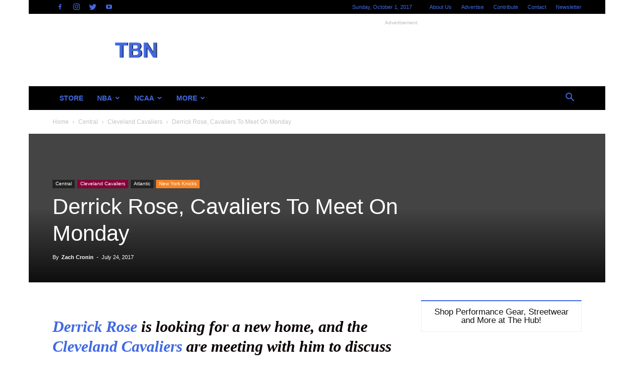

--- FILE ---
content_type: text/html; charset=UTF-8
request_url: https://www.thebasketballnetwork.com/derrick-rose-cavaliers-meet-monday/
body_size: 23469
content:
<!DOCTYPE html>
<!--[if IE 8]>    <html class="ie8" lang="en"> <![endif]--><!--[if IE 9]>    <html class="ie9" lang="en"> <![endif]--><!--[if gt IE 8]><!--><html lang="en-US" prefix="og: http://ogp.me/ns#"> <!--<![endif]-->
<head>
	<meta http-equiv="Content-Type" content="text/html; charset=UTF-8">
    <title>Report: Derrick Rose, Cavaliers To Meet On Monday – TBN</title>
	<link rel="canonical" href="https://thebasketballnetwork.com/derrick-rose-cavaliers-meet-monday/">
    <meta name="viewport" content="width=device-width, initial-scale=1.0">
    <link rel="pingback" href="https://www.thebasketballnetwork.com/xmlrpc.php">
    <!-- Jetpack Site Verification Tags -->
<meta name="google-site-verification" content="pcwLaSmGj1RVXa22BZbM7o5k0jZ6PFt46QWt4wSUHvI">
<meta name="msvalidate.01" content="CDC35D00EF592556CB5C0E0E79EB7BF7">
<meta property="og:image"><link rel="icon" type="image/png" href="../wp-content/uploads/2017/08/new-tbn-logo.png"><link rel="apple-touch-icon-precomposed" sizes="76x76" href="../wp-content/uploads/2017/08/new-tbn-logo.png"><link rel="apple-touch-icon-precomposed" sizes="120x120" href="../wp-content/uploads/2017/08/new-tbn-logo.png"><link rel="apple-touch-icon-precomposed" sizes="152x152" href="../wp-content/uploads/2017/08/new-tbn-logo.png"><link rel="apple-touch-icon-precomposed" sizes="114x114" href="../wp-content/uploads/2017/08/new-tbn-logo.png"><link rel="apple-touch-icon-precomposed" sizes="144x144" href="../wp-content/uploads/2017/08/new-tbn-logo.png">
<!-- This site is optimized with the Yoast SEO Premium plugin v5.5.1 - https://yoast.com/wordpress/plugins/seo/ -->
<meta name="description" content="Derrick Rose is looking for a new home, and the Cleveland Cavaliers are reportedly meeting with him to discuss a one-year deal. ">
<meta property="og:locale" content="en_US">
<meta property="og:type" content="article">
<meta property="og:title" content="Report: Derrick Rose, Cavaliers To Meet On Monday – TBN">
<meta property="og:description" content="Derrick Rose is looking for a new home, and the Cleveland Cavaliers are reportedly meeting with him to discuss a one-year deal. ">
<meta property="og:url" content="https://www.thebasketballnetwork.com/derrick-rose-cavaliers-meet-monday/">
<meta property="og:site_name" content="TBN">
<meta property="article:publisher" content="http://facebook.com/TBNMediaOfficial">
<meta property="article:tag" content="Derrick Rose">
<meta property="article:tag" content="Free Agency">
<meta property="article:section" content="Cleveland Cavaliers">
<meta property="article:published_time" content="2017-07-24T09:05:45-04:00">
<meta property="article:modified_time" content="2017-07-24T11:57:57-04:00">
<meta property="og:updated_time" content="2017-07-24T11:57:57-04:00">
<meta property="og:image">
<meta property="og:image:secure_url" content="https://www.thebasketballnetwork.com/wp-content/uploads/2017/07/USATSI_9632880.jpg">
<meta property="og:image:width" content="2000">
<meta property="og:image:height" content="1333">
<meta name="twitter:card" content="summary_large_image">
<meta name="twitter:description" content="Derrick Rose is looking for a new home, and the Cleveland Cavaliers are reportedly meeting with him to discuss a one-year deal. ">
<meta name="twitter:title" content="Report: Derrick Rose, Cavaliers To Meet On Monday – TBN">
<meta name="twitter:site" content="@TBNMedia">
<meta name="twitter:image">
<meta name="twitter:creator" content="@zach__cronin">
<script type="application/ld+json">{"@context":"http:\/\/schema.org","@type":"WebSite","@id":"#website","url":"https:\/\/www.thebasketballnetwork.com\/","name":"TBN Media","alternateName":"TBN","potentialAction":{"@type":"SearchAction","target":"https:\/\/www.thebasketballnetwork.com\/?s={search_term_string}","query-input":"required name=search_term_string"}}</script>
<script type="application/ld+json">{"@context":"http:\/\/schema.org","@type":"Organization","url":"https:\/\/www.thebasketballnetwork.com\/derrick-rose-cavaliers-meet-monday\/","sameAs":["http:\/\/facebook.com\/TBNMediaOfficial","https:\/\/www.instagram.com\/tbnmedia","https:\/\/twitter.com\/TBNMedia"],"@id":"#organization","name":"TBN Media","logo":"https:\/\/www.thebasketballnetwork.com\/wp-content\/uploads\/2017\/03\/picture-edit-watermark.png"}</script>
<!-- / Yoast SEO Premium plugin. -->
<link rel="dns-prefetch" href="https://s0.wp.com/">
<link rel="dns-prefetch" href="https://s.gravatar.com/">
<link rel="dns-prefetch" href="https://s.w.org/">
		<script type="text/javascript">
			window._wpemojiSettings = {"baseUrl":"https:\/\/s.w.org\/images\/core\/emoji\/2.3\/72x72\/","ext":".png","svgUrl":"https:\/\/s.w.org\/images\/core\/emoji\/2.3\/svg\/","svgExt":".svg","source":{"concatemoji":"http:\/\/www.thebasketballnetwork.com\/wp-includes\/js\/wp-emoji-release.min.js?ver=4.8.2"}};
			!function(a,b,c){function d(a){var b,c,d,e,f=String.fromCharCode;if(!k||!k.fillText)return!1;switch(k.clearRect(0,0,j.width,j.height),k.textBaseline="top",k.font="600 32px Arial",a){case"flag":return k.fillText(f(55356,56826,55356,56819),0,0),b=j.toDataURL(),k.clearRect(0,0,j.width,j.height),k.fillText(f(55356,56826,8203,55356,56819),0,0),c=j.toDataURL(),b!==c&&(k.clearRect(0,0,j.width,j.height),k.fillText(f(55356,57332,56128,56423,56128,56418,56128,56421,56128,56430,56128,56423,56128,56447),0,0),b=j.toDataURL(),k.clearRect(0,0,j.width,j.height),k.fillText(f(55356,57332,8203,56128,56423,8203,56128,56418,8203,56128,56421,8203,56128,56430,8203,56128,56423,8203,56128,56447),0,0),c=j.toDataURL(),b!==c);case"emoji4":return k.fillText(f(55358,56794,8205,9794,65039),0,0),d=j.toDataURL(),k.clearRect(0,0,j.width,j.height),k.fillText(f(55358,56794,8203,9794,65039),0,0),e=j.toDataURL(),d!==e}return!1}function e(a){var c=b.createElement("script");c.src=a,c.defer=c.type="text/javascript",b.getElementsByTagName("head")[0].appendChild(c)}var f,g,h,i,j=b.createElement("canvas"),k=j.getContext&&j.getContext("2d");for(i=Array("flag","emoji4"),c.supports={everything:!0,everythingExceptFlag:!0},h=0;h<i.length;h++)c.supports[i[h]]=d(i[h]),c.supports.everything=c.supports.everything&&c.supports[i[h]],"flag"!==i[h]&&(c.supports.everythingExceptFlag=c.supports.everythingExceptFlag&&c.supports[i[h]]);c.supports.everythingExceptFlag=c.supports.everythingExceptFlag&&!c.supports.flag,c.DOMReady=!1,c.readyCallback=function(){c.DOMReady=!0},c.supports.everything||(g=function(){c.readyCallback()},b.addEventListener?(b.addEventListener("DOMContentLoaded",g,!1),a.addEventListener("load",g,!1)):(a.attachEvent("onload",g),b.attachEvent("onreadystatechange",function(){"complete"===b.readyState&&c.readyCallback()})),f=c.source||{},f.concatemoji?e(f.concatemoji):f.wpemoji&&f.twemoji&&(e(f.twemoji),e(f.wpemoji)))}(window,document,window._wpemojiSettings);
		</script>
		<style type="text/css">
img.wp-smiley,
img.emoji {
	display: inline !important;
	border: none !important;
	box-shadow: none !important;
	height: 1em !important;
	width: 1em !important;
	margin: 0 .07em !important;
	vertical-align: -0.1em !important;
	background: none !important;
	padding: 0 !important;
}
</style>
<link rel="stylesheet" id="wgs-css" href="../wp-content/plugins/wp-google-search/wgs.css" type="text/css" media="all">
<link rel="stylesheet" id="wgs2-css" href="../wp-content/plugins/wp-google-search/wgs2.css" type="text/css" media="all">
<link rel="stylesheet" id="SFSIPLUSmainCss-css" href="../wp-content/plugins/ultimate-social-media-plus/css/sfsi-style.css" type="text/css" media="all">
<link rel="stylesheet" id="tablepress-default-css" href="../wp-content/tablepress-combined.min.css" type="text/css" media="all">
<link rel="stylesheet" id="js_composer_front-css" href="../wp-content/plugins/js_composer/assets/css/js_composer.min.css" type="text/css" media="all">
<link rel="stylesheet" id="td-theme-css" href="../wp-content/themes/Newspaper/style.css" type="text/css" media="all">
<link rel="stylesheet" id="jetpack_css-css" href="../wp-content/plugins/jetpack/css/jetpack.css" type="text/css" media="all">
<script type="text/javascript" src="../wp-includes/js/jquery/jquery.js"></script>
<script type="text/javascript" src="../wp-includes/js/jquery/jquery-migrate.min.js"></script>
<script type="text/javascript">
/* <![CDATA[ */
var related_posts_js_options = {"post_heading":"h4"};
/* ]]> */
</script>
<script type="text/javascript" src="../wp-content/plugins/jetpack/modules/related-posts/related-posts.js"></script>
<link rel="https://api.w.org/" href="https://www.thebasketballnetwork.com/wp-json/">
<link rel="EditURI" type="application/rsd+xml" title="RSD" href="https://www.thebasketballnetwork.com/xmlrpc.php?rsd">
<link rel="wlwmanifest" type="application/wlwmanifest+xml" href="https://www.thebasketballnetwork.com/wp-includes/wlwmanifest.xml"> 
<link rel="shortlink" href="https://wp.me/p7aU0i-1Qs">
<script data-cfasync="false" src="../script_file.js" data-sumo-platform="wordpress" data-sumo-site-id="fe92290ae06aae0b4288f363ec032c5957b4d25760426bfd8aac20c1489ee604" async></script>    	<script>
			jQuery(document).ready(function(e) {
                jQuery("body").addClass("sfsi_plus_2.73")
            });
			function sfsi_plus_processfurther(ref) {
				var feed_id = '[base64]';
				var feedtype = 8;
				var email = jQuery(ref).find('input[name="data[Widget][email]"]').val();
				var filter = /^([a-zA-Z0-9_\.\-])+\@(([a-zA-Z0-9\-])+\.)+([a-zA-Z0-9]{2,4})+$/;
				if ((email != "Enter your email") && (filter.test(email))) {
					if (feedtype == "8") {
						var url = "https://www.specificfeeds.com/widgets/subscribeWidget/"+feed_id+"/"+feedtype;
						window.open(url, "popupwindow", "scrollbars=yes,width=1080,height=760");
						return true;
					}
				} else {
					alert("Please enter email address");
					jQuery(ref).find('input[name="data[Widget][email]"]').focus();
					return false;
				}
			}
		</script>
    	<style type="text/css" aria-selected="true">
			.sfsi_plus_subscribe_Popinner
			{
								width: 100% !important;
				height: auto !important;
												border: 1px solid #b5b5b5 !important;
								padding: 18px 0px !important;
				background-color: #ffffff !important;
			}
			.sfsi_plus_subscribe_Popinner form
			{
				margin: 0 20px !important;
			}
			.sfsi_plus_subscribe_Popinner h5
			{
				font-family: Helvetica,Arial,sans-serif !important;
								font-weight: bold !important;
								color: #000000 !important;
				font-size: 16px !important;
				text-align: center !important;
				margin: 0 0 10px !important;
    			padding: 0 !important;
			}
			.sfsi_plus_subscription_form_field {
				margin: 5px 0 !important;
				width: 100% !important;
				display: inline-flex;
				display: -webkit-inline-flex;
			}
			.sfsi_plus_subscription_form_field input {
				width: 100% !important;
				padding: 10px 0px !important;
			}
			.sfsi_plus_subscribe_Popinner input[type=email]
			{
				font-family: Helvetica,Arial,sans-serif !important;
								font-style: normal !important;
								color:  !important;
				font-size: 14px !important;
				text-align: center !important;
			}
			.sfsi_plus_subscribe_Popinner input[type=email]::-webkit-input-placeholder {
			   font-family: Helvetica,Arial,sans-serif !important;
								font-style: normal !important;
								color:  !important;
				font-size: 14px !important;
				text-align: center !important;
			}
			.sfsi_plus_subscribe_Popinner input[type=email]:-moz-placeholder { /* Firefox 18- */
			    font-family: Helvetica,Arial,sans-serif !important;
								font-style: normal !important;
								color:  !important;
				font-size: 14px !important;
				text-align: center !important;
			}
			.sfsi_plus_subscribe_Popinner input[type=email]::-moz-placeholder {  /* Firefox 19+ */
			    font-family: Helvetica,Arial,sans-serif !important;
								font-style: normal !important;
								color:  !important;
				font-size: 14px !important;
				text-align: center !important;
			}
			.sfsi_plus_subscribe_Popinner input[type=email]:-ms-input-placeholder {  
			  	font-family: Helvetica,Arial,sans-serif !important;
								font-style: normal !important;
								color:  !important;
				font-size: 14px !important;
				text-align: center !important;
			}
			.sfsi_plus_subscribe_Popinner input[type=submit]
			{
				font-family: Helvetica,Arial,sans-serif !important;
								font-weight: bold !important;
								color: #000000 !important;
				font-size: 16px !important;
				text-align: center !important;
				background-color: #dedede !important;
			}
		</style>
	<meta name="[base64]" content="x86NPctwVrAlm3Zdk4tw">
<link rel="dns-prefetch" href="https://v0.wordpress.com/">
<link rel="dns-prefetch" href="https://i0.wp.com/">
<link rel="dns-prefetch" href="https://i1.wp.com/">
<link rel="dns-prefetch" href="https://i2.wp.com/">
<style type="text/css">img#wpstats{display:none}</style>	<style id="tdw-css-placeholder"></style>			<script>
				window.tdwGlobal = {"adminUrl":"https:\/\/www.thebasketballnetwork.com\/wp-admin\/","wpRestNonce":"a7f5fde1b8","wpRestUrl":"https:\/\/www.thebasketballnetwork.com\/wp-json\/","permalinkStructure":"\/%postname%\/"};
			</script>
			
    <meta name="generator" content="Powered by Visual Composer - drag and drop page builder for WordPress.">
<!--[if lte IE 9]><link rel="stylesheet" type="text/css" href="http://www.thebasketballnetwork.com/wp-content/plugins/js_composer/assets/css/vc_lte_ie9.min.css" media="screen"><![endif]--><link rel="amphtml" href="https://www.thebasketballnetwork.com/derrick-rose-cavaliers-meet-monday/amp/">
<!-- JS generated by theme -->
<script>
	    var tdBlocksArray = []; //here we store all the items for the current page
	    //td_block class - each ajax block uses a object of this class for requests
	    function tdBlock() {
		    this.id = '';
		    this.block_type = 1; //block type id (1-234 etc)
		    this.atts = '';
		    this.td_column_number = '';
		    this.td_current_page = 1; //
		    this.post_count = 0; //from wp
		    this.found_posts = 0; //from wp
		    this.max_num_pages = 0; //from wp
		    this.td_filter_value = ''; //current live filter value
		    this.is_ajax_running = false;
		    this.td_user_action = ''; // load more or infinite loader (used by the animation)
		    this.header_color = '';
		    this.ajax_pagination_infinite_stop = ''; //show load more at page x
	    }
        // td_js_generator - mini detector
        (function(){
            var htmlTag = document.getElementsByTagName("html")[0];
            if ( navigator.userAgent.indexOf("MSIE 10.0") > -1 ) {
                htmlTag.className += ' ie10';
            }
            if ( !!navigator.userAgent.match(/Trident.*rv\:11\./) ) {
                htmlTag.className += ' ie11';
            }
            if ( /(iPad|iPhone|iPod)/g.test(navigator.userAgent) ) {
                htmlTag.className += ' td-md-is-ios';
            }
            var user_agent = navigator.userAgent.toLowerCase();
            if ( user_agent.indexOf("android") > -1 ) {
                htmlTag.className += ' td-md-is-android';
            }
            if ( -1 !== navigator.userAgent.indexOf('Mac OS X')  ) {
                htmlTag.className += ' td-md-is-os-x';
            }
            if ( /chrom(e|ium)/.test(navigator.userAgent.toLowerCase()) ) {
               htmlTag.className += ' td-md-is-chrome';
            }
            if ( -1 !== navigator.userAgent.indexOf('Firefox') ) {
                htmlTag.className += ' td-md-is-firefox';
            }
            if ( -1 !== navigator.userAgent.indexOf('Safari') && -1 === navigator.userAgent.indexOf('Chrome') ) {
                htmlTag.className += ' td-md-is-safari';
            }
            if( -1 !== navigator.userAgent.indexOf('IEMobile') ){
                htmlTag.className += ' td-md-is-iemobile';
            }
        })();
        var tdLocalCache = {};
        ( function () {
            "use strict";
            tdLocalCache = {
                data: {},
                remove: function (resource_id) {
                    delete tdLocalCache.data[resource_id];
                },
                exist: function (resource_id) {
                    return tdLocalCache.data.hasOwnProperty(resource_id) && tdLocalCache.data[resource_id] !== null;
                },
                get: function (resource_id) {
                    return tdLocalCache.data[resource_id];
                },
                set: function (resource_id, cachedData) {
                    tdLocalCache.remove(resource_id);
                    tdLocalCache.data[resource_id] = cachedData;
                }
            };
        })();
var td_viewport_interval_list=[{"limitBottom":767,"sidebarWidth":228},{"limitBottom":1018,"sidebarWidth":300},{"limitBottom":1140,"sidebarWidth":324}];
var td_animation_stack_effect="type0";
var tds_animation_stack=true;
var td_animation_stack_specific_selectors=".entry-thumb, img";
var td_animation_stack_general_selectors=".td-animation-stack img, .td-animation-stack .entry-thumb, .post img";
var td_ajax_url="/";
var td_get_template_directory_uri="http:\/\/www.thebasketballnetwork.com\/wp-content\/themes\/Newspaper";
var tds_snap_menu="";
var tds_logo_on_sticky="";
var tds_header_style="3";
var td_please_wait="Please wait...";
var td_email_user_pass_incorrect="User or password incorrect!";
var td_email_user_incorrect="Email or username incorrect!";
var td_email_incorrect="Email incorrect!";
var tds_more_articles_on_post_enable="show";
var tds_more_articles_on_post_time_to_wait="";
var tds_more_articles_on_post_pages_distance_from_top=400;
var tds_theme_color_site_wide="#4169e1";
var tds_smart_sidebar="";
var tdThemeName="Newspaper";
var td_magnific_popup_translation_tPrev="Previous (Left arrow key)";
var td_magnific_popup_translation_tNext="Next (Right arrow key)";
var td_magnific_popup_translation_tCounter="%curr% of %total%";
var td_magnific_popup_translation_ajax_tError="The content from %url% could not be loaded.";
var td_magnific_popup_translation_image_tError="The image #%curr% could not be loaded.";
var td_ad_background_click_link="";
var td_ad_background_click_target="";
</script>
<!-- Header style compiled by theme -->
<style>
body {
	background-color:#ffffff;
}
                                    @font-face {
                                      font-family: "Content font";
                                      src: local("Content font"), url("http://www.thebasketballnetwork.com/derrick-rose-cavaliers-meet-monday/raleway-regular-webfont.woff") format("woff");
                                    }
                                    @font-face {
                                      font-family: "Roboto Medium";
                                      src: local("Roboto Medium"), url("http://www.thebasketballnetwork.com/derrick-rose-cavaliers-meet-monday/roboto-medium-webfont.woff") format("woff");
                                    }
.td-header-wrap .black-menu .sf-menu > .current-menu-item > a,
    .td-header-wrap .black-menu .sf-menu > .current-menu-ancestor > a,
    .td-header-wrap .black-menu .sf-menu > .current-category-ancestor > a,
    .td-header-wrap .black-menu .sf-menu > li > a:hover,
    .td-header-wrap .black-menu .sf-menu > .sfHover > a,
    .td-header-style-12 .td-header-menu-wrap-full,
    .sf-menu > .current-menu-item > a:after,
    .sf-menu > .current-menu-ancestor > a:after,
    .sf-menu > .current-category-ancestor > a:after,
    .sf-menu > li:hover > a:after,
    .sf-menu > .sfHover > a:after,
    .td-header-style-12 .td-affix,
    .header-search-wrap .td-drop-down-search:after,
    .header-search-wrap .td-drop-down-search .btn:hover,
    input[type=submit]:hover,
    .td-read-more a,
    .td-post-category:hover,
    .td-grid-style-1.td-hover-1 .td-big-grid-post:hover .td-post-category,
    .td-grid-style-5.td-hover-1 .td-big-grid-post:hover .td-post-category,
    .td_top_authors .td-active .td-author-post-count,
    .td_top_authors .td-active .td-author-comments-count,
    .td_top_authors .td_mod_wrap:hover .td-author-post-count,
    .td_top_authors .td_mod_wrap:hover .td-author-comments-count,
    .td-404-sub-sub-title a:hover,
    .td-search-form-widget .wpb_button:hover,
    .td-rating-bar-wrap div,
    .td_category_template_3 .td-current-sub-category,
    .dropcap,
    .td_wrapper_video_playlist .td_video_controls_playlist_wrapper,
    .wpb_default,
    .wpb_default:hover,
    .td-left-smart-list:hover,
    .td-right-smart-list:hover,
    .woocommerce-checkout .woocommerce input.button:hover,
    .woocommerce-page .woocommerce a.button:hover,
    .woocommerce-account div.woocommerce .button:hover,
    #bbpress-forums button:hover,
    .bbp_widget_login .button:hover,
    .td-footer-wrapper .td-post-category,
    .td-footer-wrapper .widget_product_search input[type="submit"]:hover,
    .woocommerce .product a.button:hover,
    .woocommerce .product #respond input#submit:hover,
    .woocommerce .checkout input#place_order:hover,
    .woocommerce .woocommerce.widget .button:hover,
    .single-product .product .summary .cart .button:hover,
    .woocommerce-cart .woocommerce table.cart .button:hover,
    .woocommerce-cart .woocommerce .shipping-calculator-form .button:hover,
    .td-next-prev-wrap a:hover,
    .td-load-more-wrap a:hover,
    .td-post-small-box a:hover,
    .page-nav .current,
    .page-nav:first-child > div,
    .td_category_template_8 .td-category-header .td-category a.td-current-sub-category,
    .td_category_template_4 .td-category-siblings .td-category a:hover,
    #bbpress-forums .bbp-pagination .current,
    #bbpress-forums #bbp-single-user-details #bbp-user-navigation li.current a,
    .td-theme-slider:hover .slide-meta-cat a,
    a.vc_btn-black:hover,
    .td-trending-now-wrapper:hover .td-trending-now-title,
    .td-scroll-up,
    .td-smart-list-button:hover,
    .td-weather-information:before,
    .td-weather-week:before,
    .td_block_exchange .td-exchange-header:before,
    .td_block_big_grid_9.td-grid-style-1 .td-post-category,
    .td_block_big_grid_9.td-grid-style-5 .td-post-category,
    .td-grid-style-6.td-hover-1 .td-module-thumb:after,
    .td-pulldown-syle-2 .td-subcat-dropdown ul:after,
    .td_block_template_9 .td-block-title:after,
    .td_block_template_15 .td-block-title:before {
        background-color: #4169e1;
    }
    .global-block-template-4 .td-related-title .td-cur-simple-item:before {
        border-color: #4169e1 transparent transparent transparent !important;
    }
    .woocommerce .woocommerce-message .button:hover,
    .woocommerce .woocommerce-error .button:hover,
    .woocommerce .woocommerce-info .button:hover,
    .global-block-template-4 .td-related-title .td-cur-simple-item,
    .global-block-template-3 .td-related-title .td-cur-simple-item,
    .global-block-template-9 .td-related-title:after {
        background-color: #4169e1 !important;
    }
    .woocommerce .product .onsale,
    .woocommerce.widget .ui-slider .ui-slider-handle {
        background: none #4169e1;
    }
    .woocommerce.widget.widget_layered_nav_filters ul li a {
        background: none repeat scroll 0 0 #4169e1 !important;
    }
    a,
    cite a:hover,
    .td_mega_menu_sub_cats .cur-sub-cat,
    .td-mega-span h3 a:hover,
    .td_mod_mega_menu:hover .entry-title a,
    .header-search-wrap .result-msg a:hover,
    .top-header-menu li a:hover,
    .top-header-menu .current-menu-item > a,
    .top-header-menu .current-menu-ancestor > a,
    .top-header-menu .current-category-ancestor > a,
    .td-social-icon-wrap > a:hover,
    .td-header-sp-top-widget .td-social-icon-wrap a:hover,
    .td-page-content blockquote p,
    .td-post-content blockquote p,
    .mce-content-body blockquote p,
    .comment-content blockquote p,
    .wpb_text_column blockquote p,
    .td_block_text_with_title blockquote p,
    .td_module_wrap:hover .entry-title a,
    .td-subcat-filter .td-subcat-list a:hover,
    .td-subcat-filter .td-subcat-dropdown a:hover,
    .td_quote_on_blocks,
    .dropcap2,
    .dropcap3,
    .td_top_authors .td-active .td-authors-name a,
    .td_top_authors .td_mod_wrap:hover .td-authors-name a,
    .td-post-next-prev-content a:hover,
    .author-box-wrap .td-author-social a:hover,
    .td-author-name a:hover,
    .td-author-url a:hover,
    .td_mod_related_posts:hover h3 > a,
    .td-post-template-11 .td-related-title .td-related-left:hover,
    .td-post-template-11 .td-related-title .td-related-right:hover,
    .td-post-template-11 .td-related-title .td-cur-simple-item,
    .td-post-template-11 .td_block_related_posts .td-next-prev-wrap a:hover,
    .comment-reply-link:hover,
    .logged-in-as a:hover,
    #cancel-comment-reply-link:hover,
    .td-search-query,
    .td-category-header .td-pulldown-category-filter-link:hover,
    .td-category-siblings .td-subcat-dropdown a:hover,
    .td-category-siblings .td-subcat-dropdown a.td-current-sub-category,
    .widget a:hover,
    .td_wp_recentcomments a:hover,
    .archive .widget_archive .current,
    .archive .widget_archive .current a,
    .widget_calendar tfoot a:hover,
    .woocommerce a.added_to_cart:hover,
    .woocommerce-account .woocommerce-MyAccount-navigation a:hover,
    #bbpress-forums li.bbp-header .bbp-reply-content span a:hover,
    #bbpress-forums .bbp-forum-freshness a:hover,
    #bbpress-forums .bbp-topic-freshness a:hover,
    #bbpress-forums .bbp-forums-list li a:hover,
    #bbpress-forums .bbp-forum-title:hover,
    #bbpress-forums .bbp-topic-permalink:hover,
    #bbpress-forums .bbp-topic-started-by a:hover,
    #bbpress-forums .bbp-topic-started-in a:hover,
    #bbpress-forums .bbp-body .super-sticky li.bbp-topic-title .bbp-topic-permalink,
    #bbpress-forums .bbp-body .sticky li.bbp-topic-title .bbp-topic-permalink,
    .widget_display_replies .bbp-author-name,
    .widget_display_topics .bbp-author-name,
    .footer-text-wrap .footer-email-wrap a,
    .td-subfooter-menu li a:hover,
    .footer-social-wrap a:hover,
    a.vc_btn-black:hover,
    .td-smart-list-dropdown-wrap .td-smart-list-button:hover,
    .td_module_17 .td-read-more a:hover,
    .td_module_18 .td-read-more a:hover,
    .td_module_19 .td-post-author-name a:hover,
    .td-instagram-user a,
    .td-pulldown-syle-2 .td-subcat-dropdown:hover .td-subcat-more span,
    .td-pulldown-syle-2 .td-subcat-dropdown:hover .td-subcat-more i,
    .td-pulldown-syle-3 .td-subcat-dropdown:hover .td-subcat-more span,
    .td-pulldown-syle-3 .td-subcat-dropdown:hover .td-subcat-more i,
    .td-block-title-wrap .td-wrapper-pulldown-filter .td-pulldown-filter-display-option:hover,
    .td-block-title-wrap .td-wrapper-pulldown-filter .td-pulldown-filter-display-option:hover i,
    .td-block-title-wrap .td-wrapper-pulldown-filter .td-pulldown-filter-link:hover,
    .td-block-title-wrap .td-wrapper-pulldown-filter .td-pulldown-filter-item .td-cur-simple-item,
    .global-block-template-2 .td-related-title .td-cur-simple-item,
    .global-block-template-5 .td-related-title .td-cur-simple-item,
    .global-block-template-6 .td-related-title .td-cur-simple-item,
    .global-block-template-7 .td-related-title .td-cur-simple-item,
    .global-block-template-8 .td-related-title .td-cur-simple-item,
    .global-block-template-9 .td-related-title .td-cur-simple-item,
    .global-block-template-10 .td-related-title .td-cur-simple-item,
    .global-block-template-11 .td-related-title .td-cur-simple-item,
    .global-block-template-12 .td-related-title .td-cur-simple-item,
    .global-block-template-13 .td-related-title .td-cur-simple-item,
    .global-block-template-14 .td-related-title .td-cur-simple-item,
    .global-block-template-15 .td-related-title .td-cur-simple-item,
    .global-block-template-16 .td-related-title .td-cur-simple-item,
    .global-block-template-17 .td-related-title .td-cur-simple-item,
    .td-theme-wrap .sf-menu ul .td-menu-item > a:hover,
    .td-theme-wrap .sf-menu ul .sfHover > a,
    .td-theme-wrap .sf-menu ul .current-menu-ancestor > a,
    .td-theme-wrap .sf-menu ul .current-category-ancestor > a,
    .td-theme-wrap .sf-menu ul .current-menu-item > a,
    .td_outlined_btn {
        color: #4169e1;
    }
    a.vc_btn-black.vc_btn_square_outlined:hover,
    a.vc_btn-black.vc_btn_outlined:hover,
    .td-mega-menu-page .wpb_content_element ul li a:hover,
    .td-theme-wrap .td-aj-search-results .td_module_wrap:hover .entry-title a,
    .td-theme-wrap .header-search-wrap .result-msg a:hover {
        color: #4169e1 !important;
    }
    .td-next-prev-wrap a:hover,
    .td-load-more-wrap a:hover,
    .td-post-small-box a:hover,
    .page-nav .current,
    .page-nav:first-child > div,
    .td_category_template_8 .td-category-header .td-category a.td-current-sub-category,
    .td_category_template_4 .td-category-siblings .td-category a:hover,
    #bbpress-forums .bbp-pagination .current,
    .post .td_quote_box,
    .page .td_quote_box,
    a.vc_btn-black:hover,
    .td_block_template_5 .td-block-title > *,
    .td_outlined_btn {
        border-color: #4169e1;
    }
    .td_wrapper_video_playlist .td_video_currently_playing:after {
        border-color: #4169e1 !important;
    }
    .header-search-wrap .td-drop-down-search:before {
        border-color: transparent transparent #4169e1 transparent;
    }
    .block-title > span,
    .block-title > a,
    .block-title > label,
    .widgettitle,
    .widgettitle:after,
    .td-trending-now-title,
    .td-trending-now-wrapper:hover .td-trending-now-title,
    .wpb_tabs li.ui-tabs-active a,
    .wpb_tabs li:hover a,
    .vc_tta-container .vc_tta-color-grey.vc_tta-tabs-position-top.vc_tta-style-classic .vc_tta-tabs-container .vc_tta-tab.vc_active > a,
    .vc_tta-container .vc_tta-color-grey.vc_tta-tabs-position-top.vc_tta-style-classic .vc_tta-tabs-container .vc_tta-tab:hover > a,
    .td_block_template_1 .td-related-title .td-cur-simple-item,
    .woocommerce .product .products h2:not(.woocommerce-loop-product__title),
    .td-subcat-filter .td-subcat-dropdown:hover .td-subcat-more, 
    .td_3D_btn,
    .td_shadow_btn,
    .td_default_btn,
    .td_round_btn, 
    .td_outlined_btn:hover {
    	background-color: #4169e1;
    }
    .woocommerce div.product .woocommerce-tabs ul.tabs li.active {
    	background-color: #4169e1 !important;
    }
    .block-title,
    .td_block_template_1 .td-related-title,
    .wpb_tabs .wpb_tabs_nav,
    .vc_tta-container .vc_tta-color-grey.vc_tta-tabs-position-top.vc_tta-style-classic .vc_tta-tabs-container,
    .woocommerce div.product .woocommerce-tabs ul.tabs:before {
        border-color: #4169e1;
    }
    .td_block_wrap .td-subcat-item a.td-cur-simple-item {
	    color: #4169e1;
	}
    .td-grid-style-4 .entry-title
    {
        background-color: rgba(65, 105, 225, 0.7);
    }
    .td-header-wrap .td-header-top-menu-full,
    .td-header-wrap .top-header-menu .sub-menu {
        background-color: #000000;
    }
    .td-header-style-8 .td-header-top-menu-full {
        background-color: transparent;
    }
    .td-header-style-8 .td-header-top-menu-full .td-header-top-menu {
        background-color: #000000;
        padding-left: 15px;
        padding-right: 15px;
    }
    .td-header-wrap .td-header-top-menu-full .td-header-top-menu,
    .td-header-wrap .td-header-top-menu-full {
        border-bottom: none;
    }
    .td-header-top-menu,
    .td-header-top-menu a,
    .td-header-wrap .td-header-top-menu-full .td-header-top-menu,
    .td-header-wrap .td-header-top-menu-full a,
    .td-header-style-8 .td-header-top-menu,
    .td-header-style-8 .td-header-top-menu a {
        color: #4169e1;
    }
    .top-header-menu .current-menu-item > a,
    .top-header-menu .current-menu-ancestor > a,
    .top-header-menu .current-category-ancestor > a,
    .top-header-menu li a:hover {
        color: #4169e1;
    }
    .td-header-wrap .td-header-sp-top-widget .td-icon-font {
        color: #4169e1;
    }
    .td-header-wrap .td-header-sp-top-widget i.td-icon-font:hover {
        color: #4169e1;
    }
    .td-header-wrap .td-header-menu-wrap-full,
    .sf-menu > .current-menu-ancestor > a,
    .sf-menu > .current-category-ancestor > a,
    .td-header-menu-wrap.td-affix,
    .td-header-style-3 .td-header-main-menu,
    .td-header-style-3 .td-affix .td-header-main-menu,
    .td-header-style-4 .td-header-main-menu,
    .td-header-style-4 .td-affix .td-header-main-menu,
    .td-header-style-8 .td-header-menu-wrap.td-affix,
    .td-header-style-8 .td-header-top-menu-full {
		background-color: #000000;
    }
    .td-boxed-layout .td-header-style-3 .td-header-menu-wrap,
    .td-boxed-layout .td-header-style-4 .td-header-menu-wrap,
    .td-header-style-3 .td_stretch_content .td-header-menu-wrap,
    .td-header-style-4 .td_stretch_content .td-header-menu-wrap {
    	background-color: #000000 !important;
    }
    @media (min-width: 1019px) {
        .td-header-style-1 .td-header-sp-recs,
        .td-header-style-1 .td-header-sp-logo {
            margin-bottom: 28px;
        }
    }
    @media (min-width: 768px) and (max-width: 1018px) {
        .td-header-style-1 .td-header-sp-recs,
        .td-header-style-1 .td-header-sp-logo {
            margin-bottom: 14px;
        }
    }
    .td-header-style-7 .td-header-top-menu {
        border-bottom: none;
    }
    .sf-menu > .current-menu-item > a:after,
    .sf-menu > .current-menu-ancestor > a:after,
    .sf-menu > .current-category-ancestor > a:after,
    .sf-menu > li:hover > a:after,
    .sf-menu > .sfHover > a:after,
    .td_block_mega_menu .td-next-prev-wrap a:hover,
    .td-mega-span .td-post-category:hover,
    .td-header-wrap .black-menu .sf-menu > li > a:hover,
    .td-header-wrap .black-menu .sf-menu > .current-menu-ancestor > a,
    .td-header-wrap .black-menu .sf-menu > .sfHover > a,
    .header-search-wrap .td-drop-down-search:after,
    .header-search-wrap .td-drop-down-search .btn:hover,
    .td-header-wrap .black-menu .sf-menu > .current-menu-item > a,
    .td-header-wrap .black-menu .sf-menu > .current-menu-ancestor > a,
    .td-header-wrap .black-menu .sf-menu > .current-category-ancestor > a {
        background-color: #000000;
    }
    .td_block_mega_menu .td-next-prev-wrap a:hover {
        border-color: #000000;
    }
    .header-search-wrap .td-drop-down-search:before {
        border-color: transparent transparent #000000 transparent;
    }
    .td_mega_menu_sub_cats .cur-sub-cat,
    .td_mod_mega_menu:hover .entry-title a,
    .td-theme-wrap .sf-menu ul .td-menu-item > a:hover,
    .td-theme-wrap .sf-menu ul .sfHover > a,
    .td-theme-wrap .sf-menu ul .current-menu-ancestor > a,
    .td-theme-wrap .sf-menu ul .current-category-ancestor > a,
    .td-theme-wrap .sf-menu ul .current-menu-item > a {
        color: #000000;
    }
    .td-header-wrap .td-header-menu-wrap .sf-menu > li > a,
    .td-header-wrap .header-search-wrap .td-icon-search {
        color: #4169e1;
    }
    .td-post-content,
    .td-post-content p {
    	color: #000000;
    }
    .td-post-content h1,
    .td-post-content h2,
    .td-post-content h3,
    .td-post-content h4,
    .td-post-content h5,
    .td-post-content h6 {
    	color: #0a0000;
    }
    .post blockquote p,
    .page blockquote p {
    	color: #4169e1;
    }
    .post .td_quote_box,
    .page .td_quote_box {
        border-color: #4169e1;
    }
	.post .td-post-header .entry-title {
		font-family:"Helvetica Neue", Helvetica, Arial, sans-serif;
	}
    .td-post-template-default .td-post-header .entry-title {
        font-family:"Helvetica Neue", Helvetica, Arial, sans-serif;
	font-weight:bold;
    }
    .td-post-template-1 .td-post-header .entry-title {
        font-family:"Helvetica Neue", Helvetica, Arial, sans-serif;
    }
    .td-post-template-2 .td-post-header .entry-title {
        font-family:"Helvetica Neue", Helvetica, Arial, sans-serif;
	font-weight:bold;
    }
    .td-post-template-3 .td-post-header .entry-title {
        font-family:"Helvetica Neue", Helvetica, Arial, sans-serif;
    }
    .td-post-template-4 .td-post-header .entry-title {
        font-family:"Helvetica Neue", Helvetica, Arial, sans-serif;
    }
    .td-post-template-5 .td-post-header .entry-title {
        font-family:"Helvetica Neue", Helvetica, Arial, sans-serif;
    }
    .td-post-template-6 .td-post-header .entry-title {
        font-family:"Helvetica Neue", Helvetica, Arial, sans-serif;
    }
    .td-post-template-7 .td-post-header .entry-title {
        font-family:"Helvetica Neue", Helvetica, Arial, sans-serif;
    }
    .td-post-template-8 .td-post-header .entry-title {
        font-family:"Helvetica Neue", Helvetica, Arial, sans-serif;
    }
    .td-post-template-9 .td-post-header .entry-title {
        font-family:"Helvetica Neue", Helvetica, Arial, sans-serif;
    }
    .td-post-template-10 .td-post-header .entry-title {
        font-family:"Helvetica Neue", Helvetica, Arial, sans-serif;
	font-weight:bold;
    }
    .td-post-template-11 .td-post-header .entry-title {
        font-family:"Helvetica Neue", Helvetica, Arial, sans-serif;
    }
    .td-post-template-12 .td-post-header .entry-title {
        font-family:"Helvetica Neue", Helvetica, Arial, sans-serif;
    }
    .td-post-template-13 .td-post-header .entry-title {
        font-family:"Helvetica Neue", Helvetica, Arial, sans-serif;
    }
    .td-post-content p,
    .td-post-content {
        font-family:Georgia, Times, "Times New Roman", serif;
	font-size:20px;
	font-weight:normal;
    }
    .post blockquote p,
    .page blockquote p,
    .td-post-text-content blockquote p {
        font-family:Georgia, Times, "Times New Roman", serif;
	font-size:20px;
	font-style:normal;
	font-weight:bold;
    }
    .post .td_quote_box p,
    .page .td_quote_box p {
        font-family:Georgia, Times, "Times New Roman", serif;
	font-size:20px;
    }
    .post .td_pull_quote p,
    .page .td_pull_quote p {
        font-family:Georgia, Times, "Times New Roman", serif;
	font-size:20px;
    }
    .td-post-content li {
        font-family:Georgia, Times, "Times New Roman", serif;
	font-size:20px;
    }
    .td-post-content h1 {
        font-family:Georgia, Times, "Times New Roman", serif;
    }
    .td-post-content h2 {
        font-family:Georgia, Times, "Times New Roman", serif;
    }
    .td-post-content h3 {
        font-family:Georgia, Times, "Times New Roman", serif;
    }
    .td-post-content h4 {
        font-family:Georgia, Times, "Times New Roman", serif;
    }
    .td-post-content h5 {
        font-family:Georgia, Times, "Times New Roman", serif;
    }
    .td-post-content h6 {
        font-family:Georgia, Times, "Times New Roman", serif;
    }
    .td-page-title,
    .woocommerce-page .page-title,
    .td-category-title-holder .td-page-title {
    	font-family:"Helvetica Neue", Helvetica, Arial, sans-serif;
    }
    .td-page-content p,
    .td-page-content li,
    .td-page-content .td_block_text_with_title,
    .woocommerce-page .page-description > p,
    .wpb_text_column p {
    	font-family:"Helvetica Neue", Helvetica, Arial, sans-serif;
    }
    .td-page-content h1,
    .wpb_text_column h1 {
    	font-family:"Helvetica Neue", Helvetica, Arial, sans-serif;
    }
    .td-page-content h2,
    .wpb_text_column h2 {
    	font-family:"Helvetica Neue", Helvetica, Arial, sans-serif;
    }
    .td-page-content h3,
    .wpb_text_column h3 {
    	font-family:"Helvetica Neue", Helvetica, Arial, sans-serif;
    }
    .td-page-content h4,
    .wpb_text_column h4 {
    	font-family:"Helvetica Neue", Helvetica, Arial, sans-serif;
    }
    .td-page-content h5,
    .wpb_text_column h5 {
    	font-family:"Helvetica Neue", Helvetica, Arial, sans-serif;
    }
    .td-page-content h6,
    .wpb_text_column h6 {
    	font-family:"Helvetica Neue", Helvetica, Arial, sans-serif;
    }
    body, p {
    	font-family:Roboto Medium;
	font-size:18px;
    }
</style>
<script type="application/ld+json">
                        {
                            "@context": "http://schema.org",
                            "@type": "BreadcrumbList",
                            "itemListElement": [{
                            "@type": "ListItem",
                            "position": 1,
                                "item": {
                                "@type": "WebSite",
                                "@id": "https://www.thebasketballnetwork.com/",
                                "name": "Home"                                               
                            }
                        },{
                            "@type": "ListItem",
                            "position": 2,
                                "item": {
                                "@type": "WebPage",
                                "@id": "https://www.thebasketballnetwork.com/central/",
                                "name": "Central"
                            }
                        },{
                            "@type": "ListItem",
                            "position": 3,
                                "item": {
                                "@type": "WebPage",
                                "@id": "https://www.thebasketballnetwork.com/central/cleveland-cavaliers/",
                                "name": "Cleveland Cavaliers"                                
                            }
                        },{
                            "@type": "ListItem",
                            "position": 4,
                                "item": {
                                "@type": "WebPage",
                                "@id": "https://www.thebasketballnetwork.com/derrick-rose-cavaliers-meet-monday/",
                                "name": "Derrick Rose, Cavaliers To Meet On Monday"                                
                            }
                        }    ]
                        }
                       </script><link rel="icon" href="https://i2.wp.com/www.thebasketballnetwork.com/wp-content/uploads/2016/04/cropped-app-icon.jpg?fit=32%2C32&amp;ssl=1" sizes="32x32">
<link rel="icon" href="https://i2.wp.com/www.thebasketballnetwork.com/wp-content/uploads/2016/04/cropped-app-icon.jpg?fit=192%2C192&amp;ssl=1" sizes="192x192">
<link rel="apple-touch-icon-precomposed" href="https://i2.wp.com/www.thebasketballnetwork.com/wp-content/uploads/2016/04/cropped-app-icon.jpg?fit=180%2C180&amp;ssl=1">
<meta name="msapplication-TileImage" content="https://i2.wp.com/www.thebasketballnetwork.com/wp-content/uploads/2016/04/cropped-app-icon.jpg?fit=270%2C270&amp;ssl=1">
			<style type="text/css" id="wp-custom-css">
/*
	CSS Migrated from Jetpack:
*/
			</style>
		<noscript><style type="text/css"> .wpb_animate_when_almost_visible { opacity: 1; }</style></noscript></head>
<body class="post-template-default single single-post postid-7096 single-format-standard derrick-rose-cavaliers-meet-monday global-block-template-15 single_template_3 wpb-js-composer js-comp-ver-5.2.1 vc_responsive td-animation-stack-type0 td-boxed-layout" itemscope="itemscope" itemtype="http://schema.org/WebPage">
        <div class="td-scroll-up"><i class="td-icon-menu-up"></i></div>
    <div class="td-menu-background"></div>
<div id="td-mobile-nav">
    <div class="td-mobile-container">
        <!-- mobile menu top section -->
        <div class="td-menu-socials-wrap">
            <!-- socials -->
            <div class="td-menu-socials">
        <span class="td-social-icon-wrap">
            <a target="_blank" href="https://www.facebook.com/TBNMediaOfficial/" title="Facebook">
                <i class="td-icon-font td-icon-facebook"></i>
            </a>
        </span>
        <span class="td-social-icon-wrap">
            <a target="_blank" href="https://instagram.com/tbnmedia" title="Instagram">
                <i class="td-icon-font td-icon-instagram"></i>
            </a>
        </span>
        <span class="td-social-icon-wrap">
            <a target="_blank" href="https://twitter.com/tbnmedia" title="Twitter">
                <i class="td-icon-font td-icon-twitter"></i>
            </a>
        </span>
        <span class="td-social-icon-wrap">
            <a target="_blank" href="https://www.youtube.com/channel/UCu8Zc6X2LvJFXEQkJxl_LlQ" title="Youtube">
                <i class="td-icon-font td-icon-youtube"></i>
            </a>
        </span>            </div>
            <!-- close button -->
            <div class="td-mobile-close">
                <a href="#"><i class="td-icon-close-mobile"></i></a>
            </div>
        </div>
        <!-- login section -->
        <!-- menu section -->
        <div class="td-mobile-content">
            <div class="menu-tbn-home-container"><ul id="menu-tbn-home" class="td-mobile-main-menu"><li id="menu-item-5576" class="menu-item menu-item-type-custom menu-item-object-custom menu-item-first menu-item-5576"><a href="../the-hub/">Store</a></li>
<li id="menu-item-57" class="menu-item menu-item-type-post_type menu-item-object-page menu-item-has-children menu-item-57"><a href="../nba/">NBA<i class="td-icon-menu-right td-element-after"></i></a>
<ul class="sub-menu">
	<li id="menu-item-114" class="menu-item menu-item-type-taxonomy menu-item-object-category current-post-ancestor menu-item-has-children menu-item-114"><a href="../atlantic/">Atlantic<i class="td-icon-menu-right td-element-after"></i></a>
	<ul class="sub-menu">
		<li id="menu-item-115" class="menu-item menu-item-type-taxonomy menu-item-object-category menu-item-115"><a href="../atlantic/boston-celtics/">Boston Celtics</a></li>
		<li id="menu-item-116" class="menu-item menu-item-type-taxonomy menu-item-object-category menu-item-116"><a href="../atlantic/brooklyn-nets/">Brooklyn Nets</a></li>
		<li id="menu-item-117" class="menu-item menu-item-type-taxonomy menu-item-object-category current-post-ancestor current-menu-parent current-post-parent menu-item-117"><a href="../atlantic/new-york-knicks/">New York Knicks</a></li>
		<li id="menu-item-118" class="menu-item menu-item-type-taxonomy menu-item-object-category menu-item-118"><a href="../atlantic/philadelphia-76ers/">Philadelphia 76ers</a></li>
		<li id="menu-item-119" class="menu-item menu-item-type-taxonomy menu-item-object-category menu-item-119"><a href="../atlantic/toronto-raptors/">Toronto Raptors</a></li>
	</ul>
</li>
	<li id="menu-item-120" class="menu-item menu-item-type-taxonomy menu-item-object-category current-post-ancestor menu-item-has-children menu-item-120"><a href="../central/">Central<i class="td-icon-menu-right td-element-after"></i></a>
	<ul class="sub-menu">
		<li id="menu-item-84" class="menu-item menu-item-type-taxonomy menu-item-object-category menu-item-84"><a href="../central/chicago-bulls/">Chicago Bulls</a></li>
		<li id="menu-item-85" class="menu-item menu-item-type-taxonomy menu-item-object-category current-post-ancestor current-menu-parent current-post-parent menu-item-85"><a href="../central/cleveland-cavaliers/">Cleveland Cavaliers</a></li>
		<li id="menu-item-86" class="menu-item menu-item-type-taxonomy menu-item-object-category menu-item-86"><a href="../central/detroit-pistons/">Detroit Pistons</a></li>
		<li id="menu-item-87" class="menu-item menu-item-type-taxonomy menu-item-object-category menu-item-87"><a href="../central/indiana-pacers/">Indiana Pacers</a></li>
		<li id="menu-item-88" class="menu-item menu-item-type-taxonomy menu-item-object-category menu-item-88"><a href="../central/milwaukee-bucks/">Milwaukee Bucks</a></li>
	</ul>
</li>
	<li id="menu-item-192" class="menu-item menu-item-type-taxonomy menu-item-object-category menu-item-has-children menu-item-192"><a href="../southeast/">Southeast<i class="td-icon-menu-right td-element-after"></i></a>
	<ul class="sub-menu">
		<li id="menu-item-193" class="menu-item menu-item-type-taxonomy menu-item-object-category menu-item-193"><a href="../southeast/atlanta-hawks/">Atlanta Hawks</a></li>
		<li id="menu-item-194" class="menu-item menu-item-type-taxonomy menu-item-object-category menu-item-194"><a href="../southeast/charlotte-hornets/">Charlotte Hornets</a></li>
		<li id="menu-item-195" class="menu-item menu-item-type-taxonomy menu-item-object-category menu-item-195"><a href="../southeast/miami-heat/">Miami Heat</a></li>
		<li id="menu-item-196" class="menu-item menu-item-type-taxonomy menu-item-object-category menu-item-196"><a href="../southeast/orlando-magic/">Orlando Magic</a></li>
		<li id="menu-item-197" class="menu-item menu-item-type-taxonomy menu-item-object-category menu-item-197"><a href="../southeast/washington-wizards/">Washington Wizards</a></li>
	</ul>
</li>
	<li id="menu-item-112" class="menu-item menu-item-type-taxonomy menu-item-object-category menu-item-has-children menu-item-112"><a href="../southwest/">Southwest<i class="td-icon-menu-right td-element-after"></i></a>
	<ul class="sub-menu">
		<li id="menu-item-89" class="menu-item menu-item-type-taxonomy menu-item-object-category menu-item-89"><a href="../southwest/dallas-mavericks/">Dallas Mavericks</a></li>
		<li id="menu-item-90" class="menu-item menu-item-type-taxonomy menu-item-object-category menu-item-90"><a href="../southwest/houston-rockets/">Houston Rockets</a></li>
		<li id="menu-item-91" class="menu-item menu-item-type-taxonomy menu-item-object-category menu-item-91"><a href="../southwest/memphis-grizzlies/">Memphis Grizzlies</a></li>
		<li id="menu-item-92" class="menu-item menu-item-type-taxonomy menu-item-object-category menu-item-92"><a href="../southwest/new-orleans-pelicans/">New Orleans Pelicans</a></li>
		<li id="menu-item-105" class="menu-item menu-item-type-taxonomy menu-item-object-category menu-item-105"><a href="../southwest/san-antonio-spurs/">San Antonio Spurs</a></li>
	</ul>
</li>
	<li id="menu-item-93" class="menu-item menu-item-type-taxonomy menu-item-object-category menu-item-has-children menu-item-93"><a href="../northwest/">Northwest<i class="td-icon-menu-right td-element-after"></i></a>
	<ul class="sub-menu">
		<li id="menu-item-94" class="menu-item menu-item-type-taxonomy menu-item-object-category menu-item-94"><a href="../northwest/denver-nuggets/">Denver Nuggets</a></li>
		<li id="menu-item-95" class="menu-item menu-item-type-taxonomy menu-item-object-category menu-item-95"><a href="../northwest/minnesota-timberwolves/">Minnesota Timberwolves</a></li>
		<li id="menu-item-96" class="menu-item menu-item-type-taxonomy menu-item-object-category menu-item-96"><a href="../northwest/oklahoma-city-thunder/">Oklahoma City Thunder</a></li>
		<li id="menu-item-97" class="menu-item menu-item-type-taxonomy menu-item-object-category menu-item-97"><a href="../northwest/portland-trail-blazers/">Portland Trail Blazers</a></li>
		<li id="menu-item-98" class="menu-item menu-item-type-taxonomy menu-item-object-category menu-item-98"><a href="../northwest/utah-jazz/">Utah Jazz</a></li>
	</ul>
</li>
	<li id="menu-item-99" class="menu-item menu-item-type-taxonomy menu-item-object-category menu-item-has-children menu-item-99"><a href="../pacific/">Pacific<i class="td-icon-menu-right td-element-after"></i></a>
	<ul class="sub-menu">
		<li id="menu-item-100" class="menu-item menu-item-type-taxonomy menu-item-object-category menu-item-100"><a href="../pacific/golden-state-warriors/">Golden State Warriors</a></li>
		<li id="menu-item-101" class="menu-item menu-item-type-taxonomy menu-item-object-category menu-item-101"><a href="../pacific/los-angeles-clippers/">Los Angeles Clippers</a></li>
		<li id="menu-item-102" class="menu-item menu-item-type-taxonomy menu-item-object-category menu-item-102"><a href="../pacific/los-angeles-lakers/">Los Angeles Lakers</a></li>
		<li id="menu-item-103" class="menu-item menu-item-type-taxonomy menu-item-object-category menu-item-103"><a href="../pacific/phoenix-suns/">Phoenix Suns</a></li>
		<li id="menu-item-104" class="menu-item menu-item-type-taxonomy menu-item-object-category menu-item-104"><a href="../pacific/sacramento-kings/">Sacramento Kings</a></li><li class="menu-item menu-item-type-taxonomy menu-item-object-category menu-item-104"><a href="https://7censimentoagricoltura.it/">Casino Non Aams</a></li><li class="menu-item menu-item-type-taxonomy menu-item-object-category menu-item-104"><a href="https://plandigitaluk.com/">Best Non Gamstop Casinos</a></li><li class="menu-item menu-item-type-taxonomy menu-item-object-category menu-item-104"><a href="https://nva.org.uk/">Casinos Not On Gamstop</a></li><li class="menu-item menu-item-type-taxonomy menu-item-object-category menu-item-104"><a href="https://www.csvsalento.org/">Nuovi Siti Casino</a></li><li class="menu-item menu-item-type-taxonomy menu-item-object-category menu-item-104"><a href="https://gdalabel.org.uk/">Casinos Not On Gamstop</a></li>
	</ul>
</li>
</ul>
</li>
<li id="menu-item-997" class="menu-item menu-item-type-post_type menu-item-object-page menu-item-has-children menu-item-997"><a href="../ncaa/">NCAA<i class="td-icon-menu-right td-element-after"></i></a>
<ul class="sub-menu">
	<li id="menu-item-2299" class="menu-item menu-item-type-taxonomy menu-item-object-category menu-item-2299"><a href="../ncaa/acc/">ACC</a></li>
	<li id="menu-item-2302" class="menu-item menu-item-type-taxonomy menu-item-object-category menu-item-2302"><a href="../ncaa/big-12/">Big 12</a></li>
	<li id="menu-item-2303" class="menu-item menu-item-type-taxonomy menu-item-object-category menu-item-2303"><a href="../ncaa/big-east/">Big East</a></li>
	<li id="menu-item-2306" class="menu-item menu-item-type-taxonomy menu-item-object-category menu-item-2306"><a href="../ncaa/big-ten/">Big Ten</a></li>
	<li id="menu-item-2287" class="menu-item menu-item-type-taxonomy menu-item-object-category menu-item-2287"><a href="../ncaa/pac-12/">Pac-12</a></li>
	<li id="menu-item-2289" class="menu-item menu-item-type-taxonomy menu-item-object-category menu-item-2289"><a href="../ncaa/sec/">SEC</a></li>
	<li id="menu-item-5898" class="menu-item menu-item-type-taxonomy menu-item-object-category menu-item-5898"><a href="../ncaa/mid-major/">Mid-Major</a></li>
</ul>
</li>
<li id="menu-item-7735" class="menu-item menu-item-type-taxonomy menu-item-object-category menu-item-has-children menu-item-7735"><a href="../lifestyle/">More<i class="td-icon-menu-right td-element-after"></i></a>
<ul class="sub-menu">
	<li id="menu-item-7736" class="menu-item menu-item-type-taxonomy menu-item-object-category menu-item-7736"><a href="../lifestyle/pop-culture/">Pop Culture</a></li>
	<li id="menu-item-7737" class="menu-item menu-item-type-taxonomy menu-item-object-category menu-item-7737"><a href="../lifestyle/sneakers/">Sneakers</a></li>
	<li id="menu-item-7738" class="menu-item menu-item-type-custom menu-item-object-custom menu-item-has-children menu-item-7738"><a>Our Friends<i class="td-icon-menu-right td-element-after"></i></a>
	<ul class="sub-menu">
		<li id="menu-item-7739" class="menu-item menu-item-type-custom menu-item-object-custom menu-item-7739"><a target="_blank" href="https://elitesportsny.com/">Elite Sports NY</a></li>
		<li id="menu-item-7740" class="menu-item menu-item-type-custom menu-item-object-custom menu-item-7740"><a target="_blank" href="https://unbalanced.media/">The Unbalanced</a></li>
	</ul>
</li>
</ul>
</li>
</ul></div>        </div>
    </div>
    <!-- register/login section -->
    </div>    <div class="td-search-background"></div>
<div class="td-search-wrap-mob">
	<div class="td-drop-down-search" aria-labelledby="td-header-search-button">
		<form method="get" class="td-search-form" action="/">
			<!-- close button -->
			<div class="td-search-close">
				<a href="#"><i class="td-icon-close-mobile"></i></a>
			</div>
			<div role="search" class="td-search-input">
				<span>Search</span>
				<input id="td-header-search-mob" type="text" value="" name="s" autocomplete="off">
			</div>
		</form>
		<div id="td-aj-search-mob"></div>
	</div>
</div>    
    <div id="td-outer-wrap" class="td-theme-wrap">
        <!--
Header style 3
-->
<div class="td-header-wrap td-header-style-3">
    <div class="td-header-top-menu-full td-container-wrap ">
        <div class="td-container td-header-row td-header-top-menu">
    <div class="top-bar-style-2">
        <div class="td-header-sp-top-widget">
        <span class="td-social-icon-wrap">
            <a target="_blank" href="https://www.facebook.com/TBNMediaOfficial/" title="Facebook">
                <i class="td-icon-font td-icon-facebook"></i>
            </a>
        </span>
        <span class="td-social-icon-wrap">
            <a target="_blank" href="https://instagram.com/tbnmedia" title="Instagram">
                <i class="td-icon-font td-icon-instagram"></i>
            </a>
        </span>
        <span class="td-social-icon-wrap">
            <a target="_blank" href="https://twitter.com/tbnmedia" title="Twitter">
                <i class="td-icon-font td-icon-twitter"></i>
            </a>
        </span>
        <span class="td-social-icon-wrap">
            <a target="_blank" href="https://www.youtube.com/channel/UCu8Zc6X2LvJFXEQkJxl_LlQ" title="Youtube">
                <i class="td-icon-font td-icon-youtube"></i>
            </a>
        </span></div>
<div class="td-header-sp-top-menu">
	        <div class="td_data_time">
            <div>
                Sunday, October 1, 2017
            </div>
        </div>
    <div class="menu-top-container"><ul id="menu-other" class="top-header-menu"><li id="menu-item-3097" class="menu-item menu-item-type-post_type menu-item-object-page menu-item-first td-menu-item td-normal-menu menu-item-3097"><a href="../about/">About Us</a></li>
<li id="menu-item-3094" class="menu-item menu-item-type-post_type menu-item-object-page td-menu-item td-normal-menu menu-item-3094"><a href="../advertise/">Advertise</a></li>
<li id="menu-item-3095" class="menu-item menu-item-type-post_type menu-item-object-page td-menu-item td-normal-menu menu-item-3095"><a href="../contribute/">Contribute</a></li>
<li id="menu-item-3096" class="menu-item menu-item-type-post_type menu-item-object-page td-menu-item td-normal-menu menu-item-3096"><a href="../contact/">Contact</a></li>
<li id="menu-item-3098" class="menu-item menu-item-type-post_type menu-item-object-page td-menu-item td-normal-menu menu-item-3098"><a href="../newsletter/">Newsletter</a></li>
</ul></div></div>
    </div>
<!-- LOGIN MODAL -->
        </div>
    </div>
    <div class="td-banner-wrap-full td-container-wrap ">
        <div class="td-container td-header-row td-header-header">
            <div class="td-header-sp-logo">
                            <a class="td-main-logo" href="/">
                <img src="../wp-content/uploads/2017/08/new-tbn-logo.png" alt="TBN Media">
                <span class="td-visual-hidden">TBN</span>
            </a>
                    </div>
            <div class="td-header-sp-recs">
                <div class="td-header-rec-wrap">
 <!-- A generated by theme --> 
<div class="td-g-rec td-g-rec-id-header td_uid_1_59d13d42e4977_rand td_block_template_15 ">
<script type="text/javascript">
var td_screen_width = window.innerWidth;
                    if ( td_screen_width >= 1140 ) {
                        /* large monitors */
                        document.write('<span class="td-adspot-title">Advertisement');
                    }
	                    if ( td_screen_width >= 1019  && td_screen_width < 1140 ) {
	                        /* landscape tablets */
                        document.write('<span class="td-adspot-title">Advertisement');
	                    }
                    if ( td_screen_width >= 768  && td_screen_width < 1019 ) {
                        /* portrait tablets */
                        document.write('<span class="td-adspot-title">Advertisement');
                    }
                    if ( td_screen_width < 768 ) {
                        /* Phones */
                        document.write('<span class="td-adspot-title">Advertisement');
                    }
                </script>
</div>
 <!-- end A --> 
</div>            </div>
        </div>
    </div>
    <div class="td-header-menu-wrap-full td-container-wrap ">
        <div class="td-header-menu-wrap">
            <div class="td-container td-header-row td-header-main-menu black-menu">
                <div id="td-header-menu" role="navigation">
    <div id="td-top-mobile-toggle"><a href="#"><i class="td-icon-font td-icon-mobile"></i></a></div>
    <div class="td-main-menu-logo td-logo-in-header">
        		<a class="td-mobile-logo td-sticky-disable" href="/">
			<img class="td-retina-data" data-retina="../wp-content/uploads/2017/08/new-tbn-logo.png" src="../wp-content/uploads/2017/08/new-tbn-logo.png" alt="TBN Media">
		</a>
			<a class="td-header-logo td-sticky-disable" href="/">
			<img src="../wp-content/uploads/2017/08/new-tbn-logo.png" alt="TBN Media">
		</a>
	    </div>
    <div class="menu-tbn-home-container"><ul id="menu-tbn-home-1" class="sf-menu"><li class="menu-item menu-item-type-custom menu-item-object-custom menu-item-first td-menu-item td-normal-menu menu-item-5576"><a href="../the-hub/">Store</a></li>
<li class="menu-item menu-item-type-post_type menu-item-object-page menu-item-has-children td-menu-item td-normal-menu menu-item-57"><a href="../nba/">NBA</a>
<ul class="sub-menu">
	<li class="menu-item menu-item-type-taxonomy menu-item-object-category current-post-ancestor menu-item-has-children td-menu-item td-normal-menu menu-item-114"><a href="../atlantic/">Atlantic</a>
	<ul class="sub-menu">
		<li class="menu-item menu-item-type-taxonomy menu-item-object-category td-menu-item td-normal-menu menu-item-115"><a href="../atlantic/boston-celtics/">Boston Celtics</a></li>
		<li class="menu-item menu-item-type-taxonomy menu-item-object-category td-menu-item td-normal-menu menu-item-116"><a href="../atlantic/brooklyn-nets/">Brooklyn Nets</a></li>
		<li class="menu-item menu-item-type-taxonomy menu-item-object-category current-post-ancestor current-menu-parent current-post-parent td-menu-item td-normal-menu menu-item-117"><a href="../atlantic/new-york-knicks/">New York Knicks</a></li>
		<li class="menu-item menu-item-type-taxonomy menu-item-object-category td-menu-item td-normal-menu menu-item-118"><a href="../atlantic/philadelphia-76ers/">Philadelphia 76ers</a></li>
		<li class="menu-item menu-item-type-taxonomy menu-item-object-category td-menu-item td-normal-menu menu-item-119"><a href="../atlantic/toronto-raptors/">Toronto Raptors</a></li>
	</ul>
</li>
	<li class="menu-item menu-item-type-taxonomy menu-item-object-category current-post-ancestor menu-item-has-children td-menu-item td-normal-menu menu-item-120"><a href="../central/">Central</a>
	<ul class="sub-menu">
		<li class="menu-item menu-item-type-taxonomy menu-item-object-category td-menu-item td-normal-menu menu-item-84"><a href="../central/chicago-bulls/">Chicago Bulls</a></li>
		<li class="menu-item menu-item-type-taxonomy menu-item-object-category current-post-ancestor current-menu-parent current-post-parent td-menu-item td-normal-menu menu-item-85"><a href="../central/cleveland-cavaliers/">Cleveland Cavaliers</a></li>
		<li class="menu-item menu-item-type-taxonomy menu-item-object-category td-menu-item td-normal-menu menu-item-86"><a href="../central/detroit-pistons/">Detroit Pistons</a></li>
		<li class="menu-item menu-item-type-taxonomy menu-item-object-category td-menu-item td-normal-menu menu-item-87"><a href="../central/indiana-pacers/">Indiana Pacers</a></li>
		<li class="menu-item menu-item-type-taxonomy menu-item-object-category td-menu-item td-normal-menu menu-item-88"><a href="../central/milwaukee-bucks/">Milwaukee Bucks</a></li>
	</ul>
</li>
	<li class="menu-item menu-item-type-taxonomy menu-item-object-category menu-item-has-children td-menu-item td-normal-menu menu-item-192"><a href="../southeast/">Southeast</a>
	<ul class="sub-menu">
		<li class="menu-item menu-item-type-taxonomy menu-item-object-category td-menu-item td-normal-menu menu-item-193"><a href="../southeast/atlanta-hawks/">Atlanta Hawks</a></li>
		<li class="menu-item menu-item-type-taxonomy menu-item-object-category td-menu-item td-normal-menu menu-item-194"><a href="../southeast/charlotte-hornets/">Charlotte Hornets</a></li>
		<li class="menu-item menu-item-type-taxonomy menu-item-object-category td-menu-item td-normal-menu menu-item-195"><a href="../southeast/miami-heat/">Miami Heat</a></li>
		<li class="menu-item menu-item-type-taxonomy menu-item-object-category td-menu-item td-normal-menu menu-item-196"><a href="../southeast/orlando-magic/">Orlando Magic</a></li>
		<li class="menu-item menu-item-type-taxonomy menu-item-object-category td-menu-item td-normal-menu menu-item-197"><a href="../southeast/washington-wizards/">Washington Wizards</a></li>
	</ul>
</li>
	<li class="menu-item menu-item-type-taxonomy menu-item-object-category menu-item-has-children td-menu-item td-normal-menu menu-item-112"><a href="../southwest/">Southwest</a>
	<ul class="sub-menu">
		<li class="menu-item menu-item-type-taxonomy menu-item-object-category td-menu-item td-normal-menu menu-item-89"><a href="../southwest/dallas-mavericks/">Dallas Mavericks</a></li>
		<li class="menu-item menu-item-type-taxonomy menu-item-object-category td-menu-item td-normal-menu menu-item-90"><a href="../southwest/houston-rockets/">Houston Rockets</a></li>
		<li class="menu-item menu-item-type-taxonomy menu-item-object-category td-menu-item td-normal-menu menu-item-91"><a href="../southwest/memphis-grizzlies/">Memphis Grizzlies</a></li>
		<li class="menu-item menu-item-type-taxonomy menu-item-object-category td-menu-item td-normal-menu menu-item-92"><a href="../southwest/new-orleans-pelicans/">New Orleans Pelicans</a></li>
		<li class="menu-item menu-item-type-taxonomy menu-item-object-category td-menu-item td-normal-menu menu-item-105"><a href="../southwest/san-antonio-spurs/">San Antonio Spurs</a></li>
	</ul>
</li>
	<li class="menu-item menu-item-type-taxonomy menu-item-object-category menu-item-has-children td-menu-item td-normal-menu menu-item-93"><a href="../northwest/">Northwest</a>
	<ul class="sub-menu">
		<li class="menu-item menu-item-type-taxonomy menu-item-object-category td-menu-item td-normal-menu menu-item-94"><a href="../northwest/denver-nuggets/">Denver Nuggets</a></li>
		<li class="menu-item menu-item-type-taxonomy menu-item-object-category td-menu-item td-normal-menu menu-item-95"><a href="../northwest/minnesota-timberwolves/">Minnesota Timberwolves</a></li>
		<li class="menu-item menu-item-type-taxonomy menu-item-object-category td-menu-item td-normal-menu menu-item-96"><a href="../northwest/oklahoma-city-thunder/">Oklahoma City Thunder</a></li>
		<li class="menu-item menu-item-type-taxonomy menu-item-object-category td-menu-item td-normal-menu menu-item-97"><a href="../northwest/portland-trail-blazers/">Portland Trail Blazers</a></li>
		<li class="menu-item menu-item-type-taxonomy menu-item-object-category td-menu-item td-normal-menu menu-item-98"><a href="../northwest/utah-jazz/">Utah Jazz</a></li>
	</ul>
</li>
	<li class="menu-item menu-item-type-taxonomy menu-item-object-category menu-item-has-children td-menu-item td-normal-menu menu-item-99"><a href="../pacific/">Pacific</a>
	<ul class="sub-menu">
		<li class="menu-item menu-item-type-taxonomy menu-item-object-category td-menu-item td-normal-menu menu-item-100"><a href="../pacific/golden-state-warriors/">Golden State Warriors</a></li>
		<li class="menu-item menu-item-type-taxonomy menu-item-object-category td-menu-item td-normal-menu menu-item-101"><a href="../pacific/los-angeles-clippers/">Los Angeles Clippers</a></li>
		<li class="menu-item menu-item-type-taxonomy menu-item-object-category td-menu-item td-normal-menu menu-item-102"><a href="../pacific/los-angeles-lakers/">Los Angeles Lakers</a></li>
		<li class="menu-item menu-item-type-taxonomy menu-item-object-category td-menu-item td-normal-menu menu-item-103"><a href="../pacific/phoenix-suns/">Phoenix Suns</a></li>
		<li class="menu-item menu-item-type-taxonomy menu-item-object-category td-menu-item td-normal-menu menu-item-104"><a href="../pacific/sacramento-kings/">Sacramento Kings</a></li>
	</ul>
</li>
</ul>
</li>
<li class="menu-item menu-item-type-post_type menu-item-object-page menu-item-has-children td-menu-item td-normal-menu menu-item-997"><a href="../ncaa/">NCAA</a>
<ul class="sub-menu">
	<li class="menu-item menu-item-type-taxonomy menu-item-object-category td-menu-item td-normal-menu menu-item-2299"><a href="../ncaa/acc/">ACC</a></li>
	<li class="menu-item menu-item-type-taxonomy menu-item-object-category td-menu-item td-normal-menu menu-item-2302"><a href="../ncaa/big-12/">Big 12</a></li>
	<li class="menu-item menu-item-type-taxonomy menu-item-object-category td-menu-item td-normal-menu menu-item-2303"><a href="../ncaa/big-east/">Big East</a></li>
	<li class="menu-item menu-item-type-taxonomy menu-item-object-category td-menu-item td-normal-menu menu-item-2306"><a href="../ncaa/big-ten/">Big Ten</a></li>
	<li class="menu-item menu-item-type-taxonomy menu-item-object-category td-menu-item td-normal-menu menu-item-2287"><a href="../ncaa/pac-12/">Pac-12</a></li>
	<li class="menu-item menu-item-type-taxonomy menu-item-object-category td-menu-item td-normal-menu menu-item-2289"><a href="../ncaa/sec/">SEC</a></li>
	<li class="menu-item menu-item-type-taxonomy menu-item-object-category td-menu-item td-normal-menu menu-item-5898"><a href="../ncaa/mid-major/">Mid-Major</a></li>
</ul>
</li>
<li class="menu-item menu-item-type-taxonomy menu-item-object-category menu-item-has-children td-menu-item td-normal-menu menu-item-7735"><a href="../lifestyle/">More</a>
<ul class="sub-menu">
	<li class="menu-item menu-item-type-taxonomy menu-item-object-category td-menu-item td-normal-menu menu-item-7736"><a href="../lifestyle/pop-culture/">Pop Culture</a></li>
	<li class="menu-item menu-item-type-taxonomy menu-item-object-category td-menu-item td-normal-menu menu-item-7737"><a href="../lifestyle/sneakers/">Sneakers</a></li>
	<li class="menu-item menu-item-type-custom menu-item-object-custom menu-item-has-children td-menu-item td-normal-menu menu-item-7738"><a>Our Friends</a>
	<ul class="sub-menu">
		<li class="menu-item menu-item-type-custom menu-item-object-custom td-menu-item td-normal-menu menu-item-7739"><a target="_blank" href="https://elitesportsny.com/">Elite Sports NY</a></li>
		<li class="menu-item menu-item-type-custom menu-item-object-custom td-menu-item td-normal-menu menu-item-7740"><a target="_blank" href="https://unbalanced.media/">The Unbalanced</a></li>
	</ul>
</li>
</ul>
</li>
</ul></div></div>
<div class="td-search-wrapper">
    <div id="td-top-search">
        <!-- Search -->
        <div class="header-search-wrap">
            <div class="dropdown header-search">
                <a id="td-header-search-button" href="#" role="button" class="dropdown-toggle " data-toggle="dropdown"><i class="td-icon-search"></i></a>
                <a id="td-header-search-button-mob" href="#" role="button" class="dropdown-toggle " data-toggle="dropdown"><i class="td-icon-search"></i></a>
            </div>
        </div>
    </div>
</div>
<div class="header-search-wrap">
	<div class="dropdown header-search">
		<div class="td-drop-down-search" aria-labelledby="td-header-search-button">
			<form method="get" class="td-search-form" action="/">
				<div role="search" class="td-head-form-search-wrap">
					<input id="td-header-search" type="text" value="" name="s" autocomplete="off"><input class="wpb_button wpb_btn-inverse btn" type="submit" id="td-header-search-top" value="Search">
				</div>
			</form>
			<div id="td-aj-search"></div>
		</div>
	</div>
</div>            </div>
        </div>
    </div>
</div><article id="post-7096" class="td-post-template-3 post-7096 post type-post status-publish format-standard has-post-thumbnail hentry category-cleveland-cavaliers category-new-york-knicks tag-derrick-rose tag-free-agency td-container-wrap" itemscope itemtype="http://schema.org/Article">
    <div class="td-post-header td-container">
        <div class="td-crumb-container"><div class="entry-crumbs"><span><a title="" class="entry-crumb" href="/">Home</a></span> <i class="td-icon-right td-bread-sep"></i> <span><a title="View all posts in Central" class="entry-crumb" href="../central/">Central</a></span> <i class="td-icon-right td-bread-sep"></i> <span><a title="View all posts in Cleveland Cavaliers" class="entry-crumb" href="../central/cleveland-cavaliers/">Cleveland Cavaliers</a></span> <i class="td-icon-right td-bread-sep td-bred-no-url-last"></i> <span class="td-bred-no-url-last">Derrick Rose, Cavaliers To Meet On Monday</span></div></div>
        <div class="td-post-header-holder td-image-gradient">
            <div class="td-post-featured-image"><figure><a href="#"></a><figcaption class="wp-caption-text">Oct 25, 2016; Cleveland, OH, USA; New York Knicks guard Derrick Rose (25) looks to pass in the second half against the Cleveland Cavaliers at Quicken Loans Arena. Cleveland won 117-88. Mandatory Credit: Rick Osentoski-USA TODAY Sports</figcaption></figure></div>
            <header class="td-post-title">
                <ul class="td-category"><li class="entry-category"><a href="../central/">Central</a></li><li class="entry-category"><a style="background-color:#860038; color:#fff; border-color:#860038;" href="../central/cleveland-cavaliers/">Cleveland Cavaliers</a></li><li class="entry-category"><a href="../atlantic/">Atlantic</a></li><li class="entry-category"><a style="background-color:#f58426; color:#fff; border-color:#f58426;" href="../atlantic/new-york-knicks/">New York Knicks</a></li></ul>                <h1 class="entry-title">Derrick Rose, Cavaliers To Meet On Monday</h1>
                <div class="td-module-meta-info">
                    <div class="td-post-author-name"><div class="td-author-by">By</div> <a href="../author/zcronin123gmail-com/">Zach Cronin</a><div class="td-author-line"> - </div> </div>                    <span class="td-post-date td-post-date-no-dot"><time class="entry-date updated td-module-date" datetime="2017-07-24T09:05:45+00:00">July 24, 2017</time></span>                                                        </div>
            </header>
        </div>
    </div>
    <div class="td-container">
        <div class="td-pb-row">
                                <div class="td-pb-span8 td-main-content" role="main">
                        <div class="td-ss-main-content">
    <div class="td-post-content">
        <h1><em><strong><a href="http://www.basketball-reference.com/players/r/rosede01.html" target="_blank" rel="nofollow noopener">Derrick Rose</a> is looking for a new home, and the <a href="../central/cleveland-cavaliers/" target="_blank" rel="noopener">Cleveland Cavaliers</a> are meeting with him to discuss a one-year deal. </strong></em></h1>
<p>According to <a href="http://www.espn.com/nba/story/_/id/20144322/derrick-rose-meeting-cleveland-cavaliers-discuss-1-year-contract" target="_blank" rel="noopener">ESPN’s Adrian Wojnarowski</a>, Derrick Rose and the Cavaliers are meeting in Ohio on Monday to discuss a one-year, $2.1 million deal for 2017-18. Woj described the talks between the two as “serious,” and the former MVP appears to be leaning toward Cleveland.</p>
<p>After a disastrous season with the <a href="../atlantic/new-york-knicks/">New York Knicks</a>, Rose is looking to start fresh. He didn’t play poorly, but the situation was less than ideal and Rose’s weaknesses were exposed more than ever before. In 64 games, the 28-year-old averaged 18.0 points, 4.4 assists and shot 47.1 percent from the field.</p>
<p>If he were to sign with Cleveland, Rose’s role would (hopefully) be to backup <a href="http://www.basketball-reference.com/players/i/irvinky01.html" target="_blank" rel="nofollow noopener">Kyrie Irving</a>. However, Irving’s future with the organization is up in the air. He <a href="../report-kyrie-irving-asked-cleveland-cavaliers-for-trade/" target="_blank" rel="noopener">requested a trade</a> over the weekend and is upset about having to be a sidekick to <a href="http://www.basketball-reference.com/players/j/jamesle01.html" target="_blank" rel="nofollow noopener">LeBron James</a>. Nothing serious has come of Irving’s request, but the 25-year-old has presented the Cavaliers with a list of preferred destinations: New York, San Antonio, Miami and Minnesota.</p>
<p>Rose could use the Cavaliers as a springboard to regain some of his earning potential. There’s no shot he gets another max deal, but Rose is worth a bit more than the minimum.</p>
<!-- Start shortcoder --><p><strong><em>Start a conversation with me on <a href="https://twitter.com/zach__cronin" target="_blank">Twitter</a></em></strong></p><!-- End shortcoder v4.1.1-->
<div id="jp-relatedposts" class="jp-relatedposts">
	<h3 class="jp-relatedposts-headline"><em>Related</em></h3>
</div>    </div>
    <div style="text-align:center"><h2>Quality content</h2><ul style="list-style:none;padding-left:0"><li><a href="https://www.rivieramultimedia.co.uk/">Non Gamstop Casinos</a></li><li><a href="https://radiofmluisteren.nl/">Casino Zonder Cruks 2025</a></li><li><a href="https://www.labissa.com/">Slot Online</a></li><li><a href="https://istruzionetaranto.it/">Casino Non AAMS</a></li><li><a href="https://www.smallcharityweek.com/">Casino Not On Gamstop</a></li><li><a href="https://tescobagsofhelp.org.uk/">Casinos Not On Gamstop</a></li><li><a href="https://www.clintoncards.co.uk/">UK Online Casinos Not On Gamstop</a></li><li><a href="https://www.nmgcb.org/">Casinos Online</a></li><li><a href="https://www.deutsche-seniorenliga.de/">Beste Online Casino Deutschland</a></li><li><a href="https://www.face-online.org.uk/">Sites Not On Gamstop</a></li><li><a href="https://www.livforinteriors.co.uk/">Betting Sites Not On Gamstop</a></li><li><a href="https://uk-sobs.org.uk/">Best Non Gamstop Casinos</a></li><li><a href="https://www.wycombewanderers.co.uk/">UK Casino Not On Gamstop</a></li><li><a href="https://jrs.digital/">Melhores Cassinos Online Do Mundo</a></li><li><a href="https://www.fictionuncovered.co.uk/">Non Gamstop Casinos UK</a></li><li><a href="https://www.actualite-de-la-formation.fr/">Casino En Ligne France</a></li><li><a href="https://www.malaysiasite.nl/">Online Casinos Nederland</a></li><li><a href="https://religion-freedom-report.org.uk/non-gamstop-casinos">UK Casino Not On Gamstop</a></li><li><a href="https://www.startupbritain.org/slot-sites-uk/">Best Slot Sites</a></li><li><a href="https://www.contextis.co.uk/">Casino Not On Gamstop</a></li><li><a href="https://www.parentalguidance.org.uk/">Non Gamstop Casinos</a></li><li><a href="https://www.tourofbritain.co.uk/">Non Gamstop Casino Sites UK</a></li><li><a href="https://www.uberrock.co.uk/">Slots Not On Gamstop</a></li><li><a href="https://www.gmcuk.org/">Best Betting Sites Not On Gamstop</a></li><li><a href="https://www.invo.org.uk/">UK Casino Sites Not On Gamstop</a></li><li><a href="https://www.cycle-terre.eu/">Casino En Ligne France</a></li><li><a href="https://www.crid.be/">Sites De Paris Sportifs En Belgique</a></li><li><a href="https://vpah-auvergne-rhone-alpes.fr/">Casino En Ligne Fiable</a></li><li><a href="https://www.sap-co.jp/">ライブカジノ バカラ</a></li><li><a href="https://www.editions-spartacus.fr/">Nouveau Casino En Ligne 2026</a></li><li><a href="https://paleoitalia.org/">Siti Di Casino Online</a></li><li><a href="https://the-drone.com/">Meilleur Casino En Ligne 2026</a></li><li><a href="https://uic.fr/">Casino France En Ligne</a></li><li><a href="https://www.upkorea.net/">안전한 토토사이트</a></li><li><a href="https://www.poetes.com/">Casino En Ligne France</a></li></ul></div><footer>
        <div class="td-post-source-tags">
                        <ul class="td-tags td-post-small-box clearfix"><li><span>TAGS</span></li><li><a href="/">Derrick Rose</a></li><li><a href="/">Free Agency</a></li></ul>        </div>
                <div class="td-block-row td-post-next-prev"><div class="td-block-span6 td-post-prev-post"><div class="td-post-next-prev-content"><span>Previous article</span><a href="../kings-not-interested-in-swapping-deaaron-fox-for-kyrie-irving/">Kings Not Interested In Swapping De’Aaron Fox For Kyrie Irving</a></div></div><div class="td-next-prev-separator"></div><div class="td-block-span6 td-post-next-post"><div class="td-post-next-prev-content"><span>Next article</span><a href="../victor-oladipo-can-finally-bloom-with-the-pacers/">Victor Oladipo Can Finally Bloom With The Pacers</a></div></div></div>        <div class="author-box-wrap"><a href="../author/zcronin123gmail-com/"><img alt="" src="../avatar/83c66bde782f306323c0eca125f91886-s-96-d-mm-r-g.jpg" class="avatar avatar-96 photo" height="96" width="96"></a><div class="desc"><div class="td-author-name vcard author"><span class="fn"><a href="../author/zcronin123gmail-com/">Zach Cronin</a></span></div><div class="td-author-url"><a href="/">https://www.thebasketballnetwork.com</a></div><div class="td-author-description">Founder, hooper, writer.</div><div class="td-author-social">
        <span class="td-social-icon-wrap">
            <a target="_blank" href="/" title="Instagram">
                <i class="td-icon-font td-icon-instagram"></i>
            </a>
        </span>
        <span class="td-social-icon-wrap">
            <a target="_blank" href="/" title="Linkedin">
                <i class="td-icon-font td-icon-linkedin"></i>
            </a>
        </span>
        <span class="td-social-icon-wrap">
            <a target="_blank" href="https://twitter.com/zach__cronin" title="Twitter">
                <i class="td-icon-font td-icon-twitter"></i>
            </a>
        </span></div><div class="clearfix"></div></div></div>        <span style="display: none;" itemprop="author" itemscope itemtype="https://schema.org/Person"><meta itemprop="name" content="Zach Cronin"></span><meta itemprop="datePublished" content="2017-07-24T09:05:45+00:00"><meta itemprop="dateModified" content="2017-07-24T11:57:57+00:00"><meta itemscope itemprop="mainEntityOfPage" itemtype="https://schema.org/WebPage" itemid="https://www.thebasketballnetwork.com/derrick-rose-cavaliers-meet-monday/"><span style="display: none;" itemprop="publisher" itemscope itemtype="https://schema.org/Organization"><span style="display: none;" itemprop="logo" itemscope itemtype="https://schema.org/ImageObject"><meta itemprop="url" content="https://www.thebasketballnetwork.com/wp-content/uploads/2017/08/new-tbn-logo.png"></span><meta itemprop="name" content="TBN"></span><meta itemprop="headline " content="Derrick Rose, Cavaliers To Meet On Monday"><span style="display: none;" itemprop="image" itemscope itemtype="https://schema.org/ImageObject"><meta itemprop="url" content="https://i2.wp.com/www.thebasketballnetwork.com/wp-content/uploads/2017/07/USATSI_9632880.jpg?fit=2000%2C1333&amp;ssl=1"><meta itemprop="width" content="2000"><meta itemprop="height" content="1333"></span>    </footer>
    <div class="td_block_wrap td_block_related_posts td_uid_3_59d13d430208c_rand td_with_ajax_pagination td-pb-border-top td_block_template_15" data-td-block-uid="td_uid_3_59d13d430208c"><script>var block_td_uid_3_59d13d430208c = new tdBlock();
block_td_uid_3_59d13d430208c.id = "td_uid_3_59d13d430208c";
block_td_uid_3_59d13d430208c.atts = '{"limit":3,"sort":"","post_ids":"","tag_slug":"","autors_id":"","installed_post_types":"","category_id":"","category_ids":"","custom_title":"","custom_url":"","show_child_cat":"","sub_cat_ajax":"","ajax_pagination":"next_prev","header_color":"","header_text_color":"","ajax_pagination_infinite_stop":"","td_column_number":3,"td_ajax_preloading":"","td_ajax_filter_type":"td_custom_related","td_ajax_filter_ids":"","td_filter_default_txt":"All","color_preset":"","border_top":"","class":"td_uid_3_59d13d430208c_rand","el_class":"","offset":"","css":"","tdc_css":"","tdc_css_class":"td_uid_3_59d13d430208c_rand","tdc_css_class_style":"td_uid_3_59d13d430208c_rand_style","live_filter":"cur_post_same_categories","live_filter_cur_post_id":7096,"live_filter_cur_post_author":"1","block_template_id":""}';
block_td_uid_3_59d13d430208c.td_column_number = "3";
block_td_uid_3_59d13d430208c.block_type = "td_block_related_posts";
block_td_uid_3_59d13d430208c.post_count = "3";
block_td_uid_3_59d13d430208c.found_posts = "234";
block_td_uid_3_59d13d430208c.header_color = "";
block_td_uid_3_59d13d430208c.ajax_pagination_infinite_stop = "";
block_td_uid_3_59d13d430208c.max_num_pages = "78";
tdBlocksArray.push(block_td_uid_3_59d13d430208c);
</script><h4 class="td-related-title td-block-title"><a id="td_uid_4_59d13d4305fc6" class="td-related-left td-cur-simple-item" data-td_filter_value="" data-td_block_id="td_uid_3_59d13d430208c" href="#">RELATED ARTICLES</a><a id="td_uid_5_59d13d430600e" class="td-related-right" data-td_filter_value="td_related_more_from_author" data-td_block_id="td_uid_3_59d13d430208c" href="#">MORE FROM AUTHOR</a></h4><div id="td_uid_3_59d13d430208c" class="td_block_inner">
	<div class="td-related-row">
	<div class="td-related-span4">
        <div class="td_module_related_posts td-animation-stack td_mod_related_posts">
            <div class="td-module-image">
                <div class="td-module-thumb"><a href="../dwyane-wade-retire-member-miami-heat/" rel="bookmark" title="Dwyane Wade Hopes To Retire A Member Of The Miami Heat"></a></div>                            </div>
            <div class="item-details">
                <h3 class="entry-title td-module-title"><a href="../dwyane-wade-retire-member-miami-heat/" rel="bookmark" title="Dwyane Wade Hopes To Retire A Member Of The Miami Heat">Dwyane Wade Hopes To Retire A Member Of The Miami Heat</a></h3>            </div>
        </div>
	</div> <!-- ./td-related-span4 -->
	<div class="td-related-span4">
        <div class="td_module_related_posts td-animation-stack td_mod_related_posts">
            <div class="td-module-image">
                <div class="td-module-thumb"><a href="../adding-dwyane-wade-doesnt-do-much-cavaliers/" rel="bookmark" title="Adding Dwyane Wade Doesn’t Do Much For The Cavaliers"></a></div>                            </div>
            <div class="item-details">
                <h3 class="entry-title td-module-title"><a href="../adding-dwyane-wade-doesnt-do-much-cavaliers/" rel="bookmark" title="Adding Dwyane Wade Doesn’t Do Much For The Cavaliers">Adding Dwyane Wade Doesn’t Do Much For The Cavaliers</a></h3>            </div>
        </div>
	</div> <!-- ./td-related-span4 -->
	<div class="td-related-span4">
        <div class="td_module_related_posts td-animation-stack td_mod_related_posts">
            <div class="td-module-image">
                <div class="td-module-thumb"><a href="../are-knicks-ready-kristaps-porzingis-era/" rel="bookmark" title="Are The Knicks Ready For The Kristaps Porzingis Era?"></a></div>                            </div>
            <div class="item-details">
                <h3 class="entry-title td-module-title"><a href="../are-knicks-ready-kristaps-porzingis-era/" rel="bookmark" title="Are The Knicks Ready For The Kristaps Porzingis Era?">Are The Knicks Ready For The Kristaps Porzingis Era?</a></h3>            </div>
        </div>
	</div> <!-- ./td-related-span4 --></div><!--./row-fluid--></div><div class="td-next-prev-wrap"><a href="#" class="td-ajax-prev-page ajax-page-disabled" id="prev-page-td_uid_3_59d13d430208c" data-td_block_id="td_uid_3_59d13d430208c"><i class="td-icon-font td-icon-menu-left"></i></a><a href="#" class="td-ajax-next-page" id="next-page-td_uid_3_59d13d430208c" data-td_block_id="td_uid_3_59d13d430208c"><i class="td-icon-font td-icon-menu-right"></i></a></div></div> <!-- ./block -->
	<div class="comments" id="comments">
            </div> <!-- /.content -->
                        </div>
                    </div>
                    <div class="td-pb-span4 td-main-sidebar" role="complementary">
                        <div class="td-ss-main-sidebar">
                            <aside class="td_block_template_15 widget widget_media_image"><h4 class="td-block-title"><span>Shop Performance Gear, Streetwear and More at The Hub!</span></h4><a href="https://shop.spreadshirt.com/the-hub?noCache=true" class="" rel="" target="_blank"><img width="1995" height="1500" src="../thebasketballnetwork.com/wp-content/uploads/2017/03/the-hub-black-script-angled.png" class="image wp-image-5884 alignnone attachment-full size-full" alt="" style="max-width: 100%; height: auto;" srcset="../thebasketballnetwork.com/wp-content/uploads/2017/03/the-hub-black-script-angled.png 1995w, ../thebasketballnetwork.com/wp-content/uploads/2017/03/the-hub-black-script-angled.png 255w, ../thebasketballnetwork.com/wp-content/uploads/2017/03/the-hub-black-script-angled.png 768w, ../thebasketballnetwork.com/wp-content/uploads/2017/03/the-hub-black-script-angled.png 958w, ../thebasketballnetwork.com/wp-content/uploads/2017/03/the-hub-black-script-angled.png 80w, ../thebasketballnetwork.com/wp-content/uploads/2017/03/the-hub-black-script-angled.png 265w, ../thebasketballnetwork.com/wp-content/uploads/2017/03/the-hub-black-script-angled.png 696w, ../thebasketballnetwork.com/wp-content/uploads/2017/03/the-hub-black-script-angled.png 1068w, ../thebasketballnetwork.com/wp-content/uploads/2017/03/the-hub-black-script-angled.png 559w, ../thebasketballnetwork.com/wp-content/uploads/2017/03/the-hub-black-script-angled.png 1392w" sizes="(max-width: 1995px) 100vw, 1995px" data-attachment-id="5884" data-permalink="https://www.thebasketballnetwork.com/basketball-network-home/the-hub-black-script-angled/" data-orig-file="https://i2.wp.com/www.thebasketballnetwork.com/wp-content/uploads/2017/03/the-hub-black-script-angled.png?fit=1995%2C1500&amp;ssl=1" data-orig-size="1995,1500" data-comments-opened="1" data-image-meta='{"aperture":"0","credit":"","camera":"","caption":"","created_timestamp":"0","copyright":"","focal_length":"0","iso":"0","shutter_speed":"0","title":"","orientation":"0"}' data-image-title="the-hub-black-script-angled" data-image-description="" data-medium-file="https://i2.wp.com/www.thebasketballnetwork.com/wp-content/uploads/2017/03/the-hub-black-script-angled.png?fit=255%2C192&amp;ssl=1" data-large-file="https://i2.wp.com/www.thebasketballnetwork.com/wp-content/uploads/2017/03/the-hub-black-script-angled.png?fit=696%2C523&amp;ssl=1"></a></aside>
 <!-- A generated by theme --> 
<div class="td-g-rec td-g-rec-id-sidebar td_uid_6_59d13d430b8f4_rand td_block_template_15 ">
<script type="text/javascript">
var td_screen_width = window.innerWidth;
                    if ( td_screen_width >= 1140 ) {
                        /* large monitors */
                        document.write('<span class="td-adspot-title">Advertisement');
                    }
	                    if ( td_screen_width >= 1019  && td_screen_width < 1140 ) {
	                        /* landscape tablets */
                        document.write('<span class="td-adspot-title">Advertisement');
	                    }
                    if ( td_screen_width >= 768  && td_screen_width < 1019 ) {
                        /* portrait tablets */
                        document.write('<span class="td-adspot-title">Advertisement');
                    }
                    if ( td_screen_width < 768 ) {
                        /* Phones */
                        document.write('<span class="td-adspot-title">Advertisement');
                    }
                </script>
</div>
 <!-- end A --> 
<aside class="td_block_template_15 widget sfsi_plus"><h4 class="td-block-title"><span>Like &amp; Follow Us</span></h4>				<div class="sfsi_plus_widget" data-position="widget">   
					<div id="sfsi_plus_wDiv"></div>
								<script>
			window.___gcfg = 
			{
				lang:'en_US',parsetags: 'onload'
			};
		</script>
				<script>
			window.___gcfg = 
			{
				lang:'en_US',parsetags: 'onload'
			};
		</script>
		<div class="sfsiplus_norm_row sfsi_plus_wDiv" style="width:225px;text-align:center;position:absolute;"><div style="width:40px; height:40px;margin-left:5px;margin-bottom:5px;" class="sfsi_plus_wicons shuffeldiv "><div class="sfsiplus_inerCnt"><a class=" sficn" effect="fade_in" target="_blank" href="https://www.twitter.com/TBNMedia" id="sfsiplusid_twitter" style="opacity:0.6"><img alt="Twitter" title="Twitter" src="../wp-content/plugins/ultimate-social-media-plus/images/icons_theme/flat/flat_twitter.png" width="40" height="40" style="" class="sfcm sfsi_wicon" effect="fade_in"></a><div class="sfsi_plus_tool_tip_2 sfsi_plus_twt_tool_bdr sfsi_plus_Tlleft" style="width:59px ;opacity:0;z-index:-1;" id="sfsiplusid_twitter"><span class="bot_arow bot_twt_arow"></span><div class="sfsi_plus_inside"><div class="cstmicon1"><a href="https://www.twitter.com/TBNMedia" target="_blank"><img alt="Visit Us" title="Visit Us" src="../wp-content/plugins/ultimate-social-media-plus/images/visit_icons/Visit_us_twitter/icon_Visit_us_en_US.png"></a></div><div class="icon1"><a href="https://twitter.com/TBN" class="twitter-follow-button" data-show-count="false" data-lang="en_US" data-show-screen-name="false">Follow </a></div></div></div></div></div><div style="width:40px; height:40px;margin-left:5px;margin-bottom:5px;" class="sfsi_plus_wicons shuffeldiv "><div class="sfsiplus_inerCnt"><a class=" sficn" effect="fade_in" target="_blank" href="https://www.youtube.com/channel/UCu8Zc6X2LvJFXEQkJxl_LlQannel/UCTjnf7YdxM3mfGwle7bisyw" id="sfsiplusid_youtube" style="opacity:0.6"><img alt="YouTube" title="YouTube" src="../wp-content/plugins/ultimate-social-media-plus/images/icons_theme/flat/flat_youtube.png" width="40" height="40" style="" class="sfcm sfsi_wicon" effect="fade_in"></a><div class="sfsi_plus_tool_tip_2 utube_tool_bdr sfsi_plus_Tlleft" style="width:96px ;opacity:0;z-index:-1;" id="sfsiplusid_youtube"><span class="bot_arow bot_utube_arow"></span><div class="sfsi_plus_inside"><div class="icon1"><a href="https://www.youtube.com/channel/UCu8Zc6X2LvJFXEQkJxl_LlQannel/UCTjnf7YdxM3mfGwle7bisyw" target="_blank"><img alt="YouTube" title="YouTube" src="../wp-content/plugins/ultimate-social-media-plus/images/visit_icons/youtube.png"></a></div><div class="icon2"><div class="g-ytsubscribe" data-channelid="UCTjnf7YdxM3mfGwle7bisyw" data-layout="default" data-count="hidden"></div></div></div></div></div></div><div style="width:40px; height:40px;margin-left:5px;margin-bottom:5px;" class="sfsi_plus_wicons shuffeldiv "><div class="sfsiplus_inerCnt"><a class=" sficn" effect="fade_in" target="_blank" href="https://www.instagram.com/TBNMedia" id="sfsiplusid_instagram" style="opacity:0.6"><img alt="INSTAGRAM" title="INSTAGRAM" src="../wp-content/plugins/ultimate-social-media-plus/images/icons_theme/flat/flat_instagram.png" width="40" height="40" style="" class="sfcm sfsi_wicon" effect="fade_in"></a></div></div><div style="width:40px; height:40px;margin-left:5px;margin-bottom:5px;" class="sfsi_plus_wicons shuffeldiv "><div class="sfsiplus_inerCnt"><a class=" sficn" effect="fade_in" target="_blank" href="http://www.specificfeeds.com/widgets/emailSubscribeEncFeed/[base64]/OA==/" id="sfsiplusid_email" style="opacity:0.6"><img alt="Newsletter subscription" title="Newsletter subscription" src="../wp-content/plugins/ultimate-social-media-plus/images/icons_theme/flat/flat_email.png" width="40" height="40" style="" class="sfcm sfsi_wicon" effect="fade_in"></a></div></div><div style="width:40px; height:40px;margin-left:5px;margin-bottom:5px;" class="sfsi_plus_wicons shuffeldiv "><div class="sfsiplus_inerCnt"><a class=" sficn" effect="fade_in" target="_blank" href="https://www.facebook.com/TBNMediaOfficial/" id="sfsiplusid_facebook" style="opacity:0.6"><img alt="Facebook" title="Facebook" src="../wp-content/plugins/ultimate-social-media-plus/images/icons_theme/flat/flat_fb.png" width="40" height="40" style="" class="sfcm sfsi_wicon" effect="fade_in"></a></div></div><div style="width:40px; height:40px;margin-left:5px;margin-bottom:5px;" class="sfsi_plus_wicons shuffeldiv "><div class="sfsiplus_inerCnt"><a class=" sficn" effect="fade_in" target="_blank" href="https://plus.google.com/u/0/b/118156523295462081735/+ZachsketballHDM/about/p/pub" id="sfsiplusid_google" style="opacity:0.6"><img alt="Google+" title="Google+" src="../wp-content/plugins/ultimate-social-media-plus/images/icons_theme/flat/flat_google.png" width="40" height="40" style="" class="sfcm sfsi_wicon" effect="fade_in"></a><div class="sfsi_plus_tool_tip_2 sfsi_plus_gpls_tool_bdr sfsi_plus_Tlleft" style="width:76px ;opacity:0;z-index:-1;" id="sfsiplusid_google"><span class="bot_arow bot_gpls_arow"></span><div class="sfsi_plus_inside"><div class="icon1"><a href="https://plus.google.com/u/0/b/118156523295462081735/+ZachsketballHDM/about/p/pub" target="_blank"><img alt="Google+" title="Google+" src="../wp-content/plugins/ultimate-social-media-plus/images/visit_icons/Visit_us_google/icon_Visit_us_en_US.png"></a></div><div class="icon2"><div class="g-plusone" data-href="https://www.thebasketballnetwork.com/derrick-rose-cavaliers-meet-monday" data-size="large" data-annotation="none"></div></div><div class="icon3"><div class="g-plus" data-action="share" data-annotation="none" data-height="24" data-href="https://www.thebasketballnetwork.com/derrick-rose-cavaliers-meet-monday">https://www.thebasketballnetwork.com/derrick-rose-cavaliers-meet-monday</div></div></div></div></div></div><div style="width:40px; height:40px;margin-left:5px;margin-bottom:5px;" class="sfsi_plus_wicons shuffeldiv "><div class="sfsiplus_inerCnt"><a class=" sficn" effect="fade_in" target="_blank" href="/" id="sfsiplusid_rss" style="opacity:0.6"><img alt="RSS" title="RSS" src="../wp-content/plugins/ultimate-social-media-plus/images/icons_theme/flat/flat_rss.png" width="40" height="40" style="" class="sfcm sfsi_wicon" effect="fade_in"></a></div></div><div style="width:40px; height:40px;margin-left:5px;margin-bottom:5px;" class="sfsi_plus_wicons shuffeldiv "><div class="sfsiplus_inerCnt"><a class=" sficn" effect="fade_in" target="_blank" href="https://www.linkedin.com/company/the-basketball-network?trk=nav_account_sub_nav_company_admin" id="sfsiplusid_linkedin" style="opacity:0.6"><img alt="LINKEDIN" title="LINKEDIN" src="../wp-content/plugins/ultimate-social-media-plus/images/icons_theme/flat/flat_linkedin.png" width="40" height="40" style="" class="sfcm sfsi_wicon" effect="fade_in"></a><div class="sfsi_plus_tool_tip_2 sfsi_plus_linkedin_tool_bdr sfsi_plus_Tlleft" style="width:66px ;opacity:0;z-index:-1;" id="sfsiplusid_linkedin"><span class="bot_arow bot_linkedin_arow"></span><div class="sfsi_plus_inside"><div class="icon4"><a href="https://www.linkedin.com/company/the-basketball-network?trk=nav_account_sub_nav_company_admin" target="_blank"><img alt="" title="" src="../wp-content/plugins/ultimate-social-media-plus/images/visit_icons/linkedIn.png"></a></div><div class="icon1"><script type="IN/FollowCompany" data-id="0" data-counter="none"></script></div><div class="icon2"><script type="IN/Share" data-url="https://www.thebasketballnetwork.com/derrick-rose-cavaliers-meet-monday"></script></div></div></div></div></div></div><div id="sfsi_holder" class="sfsi_plus_holders" style="position: relative; float: left;width:100%;z-index:-1;"></div><script>jQuery(".sfsi_plus_widget").each(function( index ) {
					if(jQuery(this).attr("data-position") == "widget")
					{
						var wdgt_hght = jQuery(this).children(".sfsiplus_norm_row.sfsi_plus_wDiv").height();
						var title_hght = jQuery(this).parent(".widget.sfsi_plus").children(".widget-title").height();
						var totl_hght = parseInt( title_hght ) + parseInt( wdgt_hght );
						jQuery(this).parent(".widget.sfsi_plus").css("min-height", totl_hght+"px");
					}
				});</script>                    <div style="clear: both;"></div>
				</div>
				</aside><aside class="td_block_template_15 widget widget_top-posts"><h4 class="td-block-title"><span>Trending</span></h4><ul class="widgets-list-layout no-grav">
					<li>
												<a href="../paul-millsap-kyle-kuzma-impress-preseason-debut/" title="Three-Man Weave: Paul Millsap, Kyle Kuzma Impress In Preseason Debut" class="bump-view" data-bump-view="tp">
						</a>
						<div class="widgets-list-layout-links">
							<a href="../paul-millsap-kyle-kuzma-impress-preseason-debut/" class="bump-view" data-bump-view="tp">
								Three-Man Weave: Paul Millsap, Kyle Kuzma Impress In Preseason Debut							</a>
						</div>
											</li>
									<li>
												<a href="../oklahoma-city-thunder-big-three-entertaining-nba/" title="Oklahoma City's Big Three Makes The NBA More Entertaining" class="bump-view" data-bump-view="tp">
						</a>
						<div class="widgets-list-layout-links">
							<a href="../oklahoma-city-thunder-big-three-entertaining-nba/" class="bump-view" data-bump-view="tp">
								Oklahoma City's Big Three Makes The NBA More Entertaining							</a>
						</div>
											</li>
									<li>
												<a href="../paul-george-russell-westbrook-decision-easier/" title="Paul George: Russell Westbrook's Extension Makes My Decision 'Easier'" class="bump-view" data-bump-view="tp">
						</a>
						<div class="widgets-list-layout-links">
							<a href="../paul-george-russell-westbrook-decision-easier/" class="bump-view" data-bump-view="tp">
								Paul George: Russell Westbrook's Extension Makes My Decision 'Easier'							</a>
						</div>
											</li>
									<li>
												<a href="../kenneth-faried-denver-nuggets-odd-man-out/" title="Kenneth Faried Is The Denver Nuggets' Odd Man Out" class="bump-view" data-bump-view="tp">
						</a>
						<div class="widgets-list-layout-links">
							<a href="../kenneth-faried-denver-nuggets-odd-man-out/" class="bump-view" data-bump-view="tp">
								Kenneth Faried Is The Denver Nuggets' Odd Man Out							</a>
						</div>
											</li>
				</ul>
</aside>                        </div>
                    </div>
                            </div> <!-- /.td-pb-row -->
    </div> <!-- /.td-container -->
</article> <!-- /.post -->
<!-- Instagram -->
<!-- Footer -->
<div class="td-footer-wrapper td-container-wrap td-footer-template-4 ">
    <div class="td-container">
	    <div class="td-pb-row">
		    <div class="td-pb-span12">
                		    </div>
	    </div>
        <div class="td-pb-row">
            <div class="td-pb-span12">
                <div class="td-footer-info"><div class="footer-logo-wrap"><a href="/"><img src="../wp-content/uploads/2017/08/new-tbn-logo.png" alt="TBN Media" title="TBN Media"></a></div><div class="footer-text-wrap"><div class="footer-email-wrap">Contact us: <a href="/cdn-cgi/l/email-protection#583b37362c393b2c182c303d3a392b333d2c3a393434363d2c2f372a33763b3735"><span class="__cf_email__" data-cfemail="e3808c8d97828097a3978b8681829088869781828f8f8d8697948c9188cd808c8e">[email&#160;protected]</span></a></div></div><div class="footer-social-wrap td-social-style-2">
        <span class="td-social-icon-wrap">
            <a target="_blank" href="https://www.facebook.com/TBNMediaOfficial/" title="Facebook">
                <i class="td-icon-font td-icon-facebook"></i>
            </a>
        </span>
        <span class="td-social-icon-wrap">
            <a target="_blank" href="https://instagram.com/tbnmedia" title="Instagram">
                <i class="td-icon-font td-icon-instagram"></i>
            </a>
        </span>
        <span class="td-social-icon-wrap">
            <a target="_blank" href="https://twitter.com/tbnmedia" title="Twitter">
                <i class="td-icon-font td-icon-twitter"></i>
            </a>
        </span>
        <span class="td-social-icon-wrap">
            <a target="_blank" href="https://www.youtube.com/channel/UCu8Zc6X2LvJFXEQkJxl_LlQ" title="Youtube">
                <i class="td-icon-font td-icon-youtube"></i>
            </a>
        </span></div></div>            </div>
        </div>
    </div>
</div>
<!-- Sub Footer -->
    <div class="td-sub-footer-container td-container-wrap ">
        <div class="td-container">
            <div class="td-pb-row">
                <div class="td-pb-span td-sub-footer-menu">
                        <div class="menu-footer-container"><ul id="menu-footer" class="td-subfooter-menu"><li id="menu-item-5043" class="menu-item menu-item-type-post_type menu-item-object-page menu-item-first td-menu-item td-normal-menu menu-item-5043"><a href="../privacy-cookie-policy/">Privacy/Cookie Policy</a></li>
</ul></div>                </div>
                <div class="td-pb-span td-sub-footer-copy">
                    © TBN Media 2017                </div>
            </div>
        </div>
    </div>
</div><!--close td-outer-wrap-->
		<!--facebook like and share js -->                   
		<div id="fb-root"></div>
		<script data-cfasync="false" src="/cdn-cgi/scripts/5c5dd728/cloudflare-static/email-decode.min.js"></script><script>(function(d, s, id) {
		  var js, fjs = d.getElementsByTagName(s)[0];
		  if (d.getElementById(id)) return;
		  js = d.createElement(s); js.id = id;
		  js.src = "http://connect.facebook.net/en_US/sdk.js#xfbml=1&version=v2.5";
		  fjs.parentNode.insertBefore(js, fjs);
		}(document, 'script', 'facebook-jssdk'));</script>
			<!--google share and  like and e js -->
	
        <!-- google share -->
       
        
       <!-- linkedIn share and  follow js -->
        <script src="https://platform.linkedin.com/in.js" type="text/javascript">lang: en_US</script>
			<!-- twitter JS End -->
		<script>!function(d,s,id){var js,fjs=d.getElementsByTagName(s)[0];if(!d.getElementById(id)){js=d.createElement(s);js.id=id;js.src="https://platform.twitter.com/widgets.js";fjs.parentNode.insertBefore(js,fjs);}}(document,"script","twitter-wjs");</script>	
     <script>
	    jQuery( document ).ready(function( $ )
		{
	    	setTimeout(
				function()
				{	
					jQuery('.sfsi_plus_outr_div').css({'z-index':'1000000',opacity:1});
					jQuery('.sfsi_plus_outr_div').fadeIn();
					jQuery('.sfsi_plus_FrntInner').fadeIn(200);
				}
				,5000);
		});
	 </script>
     	<div style="display:none">
	<div class="grofile-hash-map-83c66bde782f306323c0eca125f91886">
	</div>
	</div>
                <div class="td-more-articles-box">
                    <i class="td-icon-close td-close-more-articles-box"></i>
                    <span class="td-more-articles-box-title">MORE STORIES</span>
                    <div class="td-content-more-articles-box">
        <div class="td_module_6 td_module_wrap td-animation-stack">
        <div class="td-module-thumb"><a href="/" rel="bookmark" title="LeBron James Opts Out Of Contract, Return Likely"></a></div>
        <div class="item-details">
            <h3 class="entry-title td-module-title"><a href="/" rel="bookmark" title="LeBron James Opts Out Of Contract, Return Likely">LeBron James Opts Out Of Contract, Return Likely</a></h3>            <div class="td-module-meta-info">
                                                <span class="td-post-date"><time class="entry-date updated td-module-date" datetime="2016-06-29T13:04:26+00:00">June 29, 2016</time></span>                            </div>
        </div>
        </div>
        <div class="td_module_6 td_module_wrap td-animation-stack">
        <div class="td-module-thumb"><a href="/" rel="bookmark" title="DeMarcus Cousins Wouldn’t Mind Teaming Up With Eric Bledsoe And John Wall"></a></div>
        <div class="item-details">
            <h3 class="entry-title td-module-title"><a href="/" rel="bookmark" title="DeMarcus Cousins Wouldn’t Mind Teaming Up With Eric Bledsoe And John Wall">DeMarcus Cousins Wouldn’t Mind Teaming Up With Eric Bledsoe And John...</a></h3>            <div class="td-module-meta-info">
                                                <span class="td-post-date"><time class="entry-date updated td-module-date" datetime="2016-11-29T09:44:24+00:00">November 29, 2016</time></span>                            </div>
        </div>
        </div>
        <div class="td_module_6 td_module_wrap td-animation-stack">
        <div class="td-module-thumb"><a href="/" rel="bookmark" title="Shaq Doesn’t Consider Tim Duncan An All-Time Great ‘Big Man’"></a></div>
        <div class="item-details">
            <h3 class="entry-title td-module-title"><a href="/" rel="bookmark" title="Shaq Doesn’t Consider Tim Duncan An All-Time Great ‘Big Man’">Shaq Doesn’t Consider Tim Duncan An All-Time Great ‘Big Man’</a></h3>            <div class="td-module-meta-info">
                                                <span class="td-post-date"><time class="entry-date updated td-module-date" datetime="2016-07-20T10:05:31+00:00">July 20, 2016</time></span>                            </div>
        </div>
        </div>
                            </div>
                </div>
    <!--
        Theme: Newspaper by tagDiv.com 2017
        Version: 8.1 (rara)
        Deploy mode: deploy
        uid: 59d13d4317aca
    -->

<script type="text/javascript" src="../wp-content/plugins/jetpack/modules/photon/photon.js"></script>
<script type="text/javascript" src="../wp-content/js/devicepx-jetpack.js"></script>
<script type="text/javascript" src="../wp-includes/js/jquery/ui/core.min.js"></script>
<script type="text/javascript" src="../wp-content/plugins/ultimate-social-media-plus/js/shuffle/modernizr.custom.min.js"></script>
<script type="text/javascript" src="../wp-content/plugins/ultimate-social-media-plus/js/shuffle/jquery_shuffle.min.js"></script>

<script type="text/javascript">
/* <![CDATA[ */
var ajax_object = {"ajax_url":"/","plugin_url":"http:\/\/www.thebasketballnetwork.com\/wp-content\/plugins\/ultimate-social-media-plus\/"};
/* ]]> */
</script>
<script type="text/javascript" src="../wp-content/plugins/ultimate-social-media-plus/js/custom.js"></script>
<script type="text/javascript" src="../js/gprofiles.js"></script>
<script type="text/javascript">
/* <![CDATA[ */
var WPGroHo = {"my_hash":""};
/* ]]> */
</script>
<script type="text/javascript" src="../wp-content/plugins/jetpack/modules/wpgroho.js"></script>
<script type="text/javascript" src="../wp-content/themes/Newspaper/js/tagdiv_theme.min.js"></script>
<script type="text/javascript" src="../wp-includes/js/comment-reply.min.js"></script>
<script type="text/javascript" src="../wp-includes/js/wp-embed.min.js"></script>
<script type="text/javascript">
/* <![CDATA[ */
var countVars = {"disqusShortname":"thebasketballnetwork"};
/* ]]> */
</script>
<script type="text/javascript" src="../wp-content/plugins/disqus-comment-system/media/js/count.js"></script>
<!-- JS generated by theme -->
<script>
		(function(){
			var html_jquery_obj = jQuery('html');
			if (html_jquery_obj.length && (html_jquery_obj.is('.ie8') || html_jquery_obj.is('.ie9'))) {
				var path = 'http://www.thebasketballnetwork.com/wp-content/themes/Newspaper/style.css';
				jQuery.get(path, function(data) {
					var str_split_separator = '#td_css_split_separator';
					var arr_splits = data.split(str_split_separator);
					var arr_length = arr_splits.length;
					if (arr_length > 1) {
						var dir_path = 'http://www.thebasketballnetwork.com/wp-content/themes/Newspaper';
						var splited_css = '';
						for (var i = 0; i < arr_length; i++) {
							if (i > 0) {
								arr_splits[i] = str_split_separator + ' ' + arr_splits[i];
							}
							//jQuery('head').append('<style>' + arr_splits[i] + '');
							var formated_str = arr_splits[i].replace(/\surl\(\'(?!data\:)/gi, function regex_function(str) {
								return ' url(\'' + dir_path + '/' + str.replace(/url\(\'/gi, '').replace(/^\s+|\s+$/gm,'');
							});
							splited_css += "<style>" + formated_str + "";
						}
						var td_theme_css = jQuery('link#td-theme-css');
						if (td_theme_css.length) {
							td_theme_css.after(splited_css);
						}
					}
				});
			}
		})();
</script>
<script type="text/javascript" src="../e-201739.js" async defer></script>
			<div id="tdw-css-writer" style="display: none" class="tdw-drag-dialog tdc-window-sidebar">
				<header>
					<a title="Editor" class="tdw-tab tdc-tab-active" href="#" data-tab-content="tdw-tab-editor">Edit with Live CSS</a>
					<div class="tdw-less-info" title="This will be red when errors are detected in your CSS and LESS"></div>
				</header>
				<div class="tdw-content">
					<div class="tdw-tabs-content tdw-tab-editor tdc-tab-content-active">
						<script>
							(function(jQuery, undefined) {
								jQuery(window).ready(function() {
									if ( 'undefined' !== typeof tdcAdminIFrameUI ) {
										var $liveIframe  = tdcAdminIFrameUI.getLiveIframe();
										if ( $liveIframe.length ) {
											$liveIframe.load(function() {
												$liveIframe.contents().find( 'body').append( '<textarea class="tdw-css-writer-editor" style="display: none">' );
											});
										}
									}
								});
							})(jQuery);
						</script>
						<textarea class="tdw-css-writer-editor td_live_css_uid_1_59d13d4318347"></textarea>
						<div id="td_live_css_uid_1_59d13d4318347" class="td-code-editor"></div>
						<script>
							jQuery(window).load(function (){
								if ( 'undefined' !== typeof tdLiveCssInject ) {
									tdLiveCssInject.init();
									var editor_textarea = jQuery('.td_live_css_uid_1_59d13d4318347');
									var languageTools = ace.require("ace/ext/language_tools");
									var tdcCompleter = {
										getCompletions: function (editor, session, pos, prefix, callback) {
											if (prefix.length === 0) {
												callback(null, []);
												return
											}
											if ('undefined' !== typeof tdcAdminIFrameUI) {
												var data = {
													error: undefined,
													getShortcode: ''
												};
												tdcIFrameData.getShortcodeFromData(data);
												if (!_.isUndefined(data.error)) {
													tdcDebug.log(data.error);
												}
												if (!_.isUndefined(data.getShortcode)) {
													var regex = /el_class=\"([A-Za-z0-9_-]*\s*)+\"/g,
														results = data.getShortcode.match(regex);
													var elClasses = {};
													for (var i = 0; i < results.length; i++) {
														var currentClasses = results[i]
															.replace('el_class="', '')
															.replace('"', '')
															.split(' ');
														for (var j = 0; j < currentClasses.length; j++) {
															if (_.isUndefined(elClasses[currentClasses[j]])) {
																elClasses[currentClasses[j]] = '';
															}
														}
													}
													var arrElClasses = [];
													for (var prop in elClasses) {
														arrElClasses.push(prop);
													}
													callback(null, arrElClasses.map(function (item) {
														return {
															name: item,
															value: item,
															meta: 'in_page'
														}
													}));
												}
											}
										}
									};
									languageTools.addCompleter(tdcCompleter);
									window.editor = ace.edit("td_live_css_uid_1_59d13d4318347");
									// 'change' handler is written as function because it's called by tdc_on_add_css_live_components (of wp_footer hook)
									// We did it to reattach the existing compiled css to the new content received from server.
									window.editorChangeHandler = function () {
										//tdwState.lessWasEdited = true;
										window.onbeforeunload = function () {
											if (tdwState.lessWasEdited) {
												return "You have attempted to leave this page. Are you sure?";
											}
											return false;
										};
										var editorValue = editor.getSession().getValue();
										editor_textarea.val(editorValue);
										if ('undefined' !== typeof tdcAdminIFrameUI) {
											tdcAdminIFrameUI.getLiveIframe().contents().find('.tdw-css-writer-editor:first').val(editorValue);
											// Mark the content as modified
											// This is important for showing info when composer closes
                                            tdcMain.setContentModified();
										}
										tdLiveCssInject.less();
									};
									editor.getSession().setValue(editor_textarea.val());
									editor.getSession().on('change', editorChangeHandler);
									editor.setTheme("ace/theme/textmate");
									editor.setShowPrintMargin(false);
									editor.getSession().setMode("ace/mode/less");
									editor.setOptions({
										enableBasicAutocompletion: true,
										enableSnippets: true,
										enableLiveAutocompletion: false
									});
								}
							});
						</script>
					</div>
				</div>
				<footer>
						<a href="#" class="tdw-save-css">Save</a>
						<div class="tdw-more-info-text">Write CSS OR LESS and hit save. CTRL + SPACE for auto-complete.</div>
					<div class="tdw-resize"></div>
				</footer>
			</div>
<script defer src="https://static.cloudflareinsights.com/beacon.min.js/vcd15cbe7772f49c399c6a5babf22c1241717689176015" integrity="sha512-ZpsOmlRQV6y907TI0dKBHq9Md29nnaEIPlkf84rnaERnq6zvWvPUqr2ft8M1aS28oN72PdrCzSjY4U6VaAw1EQ==" data-cf-beacon='{"version":"2024.11.0","token":"3b29a9c79239442995904a6262d88846","r":1,"server_timing":{"name":{"cfCacheStatus":true,"cfEdge":true,"cfExtPri":true,"cfL4":true,"cfOrigin":true,"cfSpeedBrain":true},"location_startswith":null}}' crossorigin="anonymous"></script>
</body>
</html>


--- FILE ---
content_type: text/html; charset=UTF-8
request_url: https://www.thebasketballnetwork.com/derrick-rose-cavaliers-meet-monday/?relatedposts=1
body_size: 22805
content:
<!DOCTYPE html>
<!--[if IE 8]>    <html class="ie8" lang="en"> <![endif]--><!--[if IE 9]>    <html class="ie9" lang="en"> <![endif]--><!--[if gt IE 8]><!--><html lang="en-US" prefix="og: http://ogp.me/ns#"> <!--<![endif]-->
<head>
	<meta http-equiv="Content-Type" content="text/html; charset=UTF-8">
    <title>Report: Derrick Rose, Cavaliers To Meet On Monday – TBN</title>
	<link rel="canonical" href="https://thebasketballnetwork.com/derrick-rose-cavaliers-meet-monday/">
    <meta name="viewport" content="width=device-width, initial-scale=1.0">
    <link rel="pingback" href="http://www.thebasketballnetwork.com/xmlrpc.php">
    <!-- Jetpack Site Verification Tags -->
<meta name="google-site-verification" content="pcwLaSmGj1RVXa22BZbM7o5k0jZ6PFt46QWt4wSUHvI">
<meta name="msvalidate.01" content="CDC35D00EF592556CB5C0E0E79EB7BF7">
<meta property="og:image"><link rel="icon" type="image/png" href="../wp-content/uploads/2017/08/new-tbn-logo.png"><link rel="apple-touch-icon-precomposed" sizes="76x76" href="../wp-content/uploads/2017/08/new-tbn-logo.png"><link rel="apple-touch-icon-precomposed" sizes="120x120" href="../wp-content/uploads/2017/08/new-tbn-logo.png"><link rel="apple-touch-icon-precomposed" sizes="152x152" href="../wp-content/uploads/2017/08/new-tbn-logo.png"><link rel="apple-touch-icon-precomposed" sizes="114x114" href="../wp-content/uploads/2017/08/new-tbn-logo.png"><link rel="apple-touch-icon-precomposed" sizes="144x144" href="../wp-content/uploads/2017/08/new-tbn-logo.png">
<!-- This site is optimized with the Yoast SEO Premium plugin v5.5.1 - https://yoast.com/wordpress/plugins/seo/ -->
<meta name="description" content="Derrick Rose is looking for a new home, and the Cleveland Cavaliers are reportedly meeting with him to discuss a one-year deal. ">
<meta property="og:locale" content="en_US">
<meta property="og:type" content="article">
<meta property="og:title" content="Report: Derrick Rose, Cavaliers To Meet On Monday – TBN">
<meta property="og:description" content="Derrick Rose is looking for a new home, and the Cleveland Cavaliers are reportedly meeting with him to discuss a one-year deal. ">
<meta property="og:url" content="https://www.thebasketballnetwork.com/derrick-rose-cavaliers-meet-monday/">
<meta property="og:site_name" content="TBN">
<meta property="article:publisher" content="http://facebook.com/TBNMediaOfficial">
<meta property="article:tag" content="Derrick Rose">
<meta property="article:tag" content="Free Agency">
<meta property="article:section" content="Cleveland Cavaliers">
<meta property="article:published_time" content="2017-07-24T09:05:45-04:00">
<meta property="article:modified_time" content="2017-07-24T11:57:57-04:00">
<meta property="og:updated_time" content="2017-07-24T11:57:57-04:00">
<meta property="og:image">
<meta property="og:image:secure_url" content="https://www.thebasketballnetwork.com/wp-content/uploads/2017/07/USATSI_9632880.jpg">
<meta property="og:image:width" content="2000">
<meta property="og:image:height" content="1333">
<meta name="twitter:card" content="summary_large_image">
<meta name="twitter:description" content="Derrick Rose is looking for a new home, and the Cleveland Cavaliers are reportedly meeting with him to discuss a one-year deal. ">
<meta name="twitter:title" content="Report: Derrick Rose, Cavaliers To Meet On Monday – TBN">
<meta name="twitter:site" content="@TBNMedia">
<meta name="twitter:image">
<meta name="twitter:creator" content="@zach__cronin">
<script type="application/ld+json">{"@context":"http:\/\/schema.org","@type":"WebSite","@id":"#website","url":"https:\/\/www.thebasketballnetwork.com\/","name":"TBN Media","alternateName":"TBN","potentialAction":{"@type":"SearchAction","target":"https:\/\/www.thebasketballnetwork.com\/?s={search_term_string}","query-input":"required name=search_term_string"}}</script>
<script type="application/ld+json">{"@context":"http:\/\/schema.org","@type":"Organization","url":"https:\/\/www.thebasketballnetwork.com\/derrick-rose-cavaliers-meet-monday\/","sameAs":["http:\/\/facebook.com\/TBNMediaOfficial","https:\/\/www.instagram.com\/tbnmedia","https:\/\/twitter.com\/TBNMedia"],"@id":"#organization","name":"TBN Media","logo":"https:\/\/www.thebasketballnetwork.com\/wp-content\/uploads\/2017\/03\/picture-edit-watermark.png"}</script>
<!-- / Yoast SEO Premium plugin. -->
<link rel="dns-prefetch" href="http://s0.wp.com/">
<link rel="dns-prefetch" href="http://s.gravatar.com/">
<link rel="dns-prefetch" href="http://s.w.org/">
		<script type="text/javascript">
			window._wpemojiSettings = {"baseUrl":"https:\/\/s.w.org\/images\/core\/emoji\/2.3\/72x72\/","ext":".png","svgUrl":"https:\/\/s.w.org\/images\/core\/emoji\/2.3\/svg\/","svgExt":".svg","source":{"concatemoji":"http:\/\/www.thebasketballnetwork.com\/wp-includes\/js\/wp-emoji-release.min.js?ver=4.8.2"}};
			!function(a,b,c){function d(a){var b,c,d,e,f=String.fromCharCode;if(!k||!k.fillText)return!1;switch(k.clearRect(0,0,j.width,j.height),k.textBaseline="top",k.font="600 32px Arial",a){case"flag":return k.fillText(f(55356,56826,55356,56819),0,0),b=j.toDataURL(),k.clearRect(0,0,j.width,j.height),k.fillText(f(55356,56826,8203,55356,56819),0,0),c=j.toDataURL(),b!==c&&(k.clearRect(0,0,j.width,j.height),k.fillText(f(55356,57332,56128,56423,56128,56418,56128,56421,56128,56430,56128,56423,56128,56447),0,0),b=j.toDataURL(),k.clearRect(0,0,j.width,j.height),k.fillText(f(55356,57332,8203,56128,56423,8203,56128,56418,8203,56128,56421,8203,56128,56430,8203,56128,56423,8203,56128,56447),0,0),c=j.toDataURL(),b!==c);case"emoji4":return k.fillText(f(55358,56794,8205,9794,65039),0,0),d=j.toDataURL(),k.clearRect(0,0,j.width,j.height),k.fillText(f(55358,56794,8203,9794,65039),0,0),e=j.toDataURL(),d!==e}return!1}function e(a){var c=b.createElement("script");c.src=a,c.defer=c.type="text/javascript",b.getElementsByTagName("head")[0].appendChild(c)}var f,g,h,i,j=b.createElement("canvas"),k=j.getContext&&j.getContext("2d");for(i=Array("flag","emoji4"),c.supports={everything:!0,everythingExceptFlag:!0},h=0;h<i.length;h++)c.supports[i[h]]=d(i[h]),c.supports.everything=c.supports.everything&&c.supports[i[h]],"flag"!==i[h]&&(c.supports.everythingExceptFlag=c.supports.everythingExceptFlag&&c.supports[i[h]]);c.supports.everythingExceptFlag=c.supports.everythingExceptFlag&&!c.supports.flag,c.DOMReady=!1,c.readyCallback=function(){c.DOMReady=!0},c.supports.everything||(g=function(){c.readyCallback()},b.addEventListener?(b.addEventListener("DOMContentLoaded",g,!1),a.addEventListener("load",g,!1)):(a.attachEvent("onload",g),b.attachEvent("onreadystatechange",function(){"complete"===b.readyState&&c.readyCallback()})),f=c.source||{},f.concatemoji?e(f.concatemoji):f.wpemoji&&f.twemoji&&(e(f.twemoji),e(f.wpemoji)))}(window,document,window._wpemojiSettings);
		</script>
		<style type="text/css">
img.wp-smiley,
img.emoji {
	display: inline !important;
	border: none !important;
	box-shadow: none !important;
	height: 1em !important;
	width: 1em !important;
	margin: 0 .07em !important;
	vertical-align: -0.1em !important;
	background: none !important;
	padding: 0 !important;
}
</style>
<link rel="stylesheet" id="wgs-css" href="../wp-content/plugins/wp-google-search/wgs.css" type="text/css" media="all">
<link rel="stylesheet" id="wgs2-css" href="../wp-content/plugins/wp-google-search/wgs2.css" type="text/css" media="all">
<link rel="stylesheet" id="SFSIPLUSmainCss-css" href="../wp-content/plugins/ultimate-social-media-plus/css/sfsi-style.css" type="text/css" media="all">
<link rel="stylesheet" id="tablepress-default-css" href="../wp-content/tablepress-combined.min.css" type="text/css" media="all">
<link rel="stylesheet" id="js_composer_front-css" href="../wp-content/plugins/js_composer/assets/css/js_composer.min.css" type="text/css" media="all">
<link rel="stylesheet" id="td-theme-css" href="../wp-content/themes/Newspaper/style.css" type="text/css" media="all">
<link rel="stylesheet" id="jetpack_css-css" href="../wp-content/plugins/jetpack/css/jetpack.css" type="text/css" media="all">
<script type="text/javascript" src="../wp-includes/js/jquery/jquery.js"></script>
<script type="text/javascript" src="../wp-includes/js/jquery/jquery-migrate.min.js"></script>
<script type="text/javascript">
/* <![CDATA[ */
var related_posts_js_options = {"post_heading":"h4"};
/* ]]> */
</script>
<script type="text/javascript" src="../wp-content/plugins/jetpack/modules/related-posts/related-posts.js"></script>
<link rel="https://api.w.org/" href="https://www.thebasketballnetwork.com/wp-json/">
<link rel="EditURI" type="application/rsd+xml" title="RSD" href="https://www.thebasketballnetwork.com/xmlrpc.php?rsd">
<link rel="wlwmanifest" type="application/wlwmanifest+xml" href="http://www.thebasketballnetwork.com/wp-includes/wlwmanifest.xml"> 
<link rel="shortlink" href="http://wp.me/p7aU0i-1Qs">
<script data-cfasync="false" src="../script_file.js" data-sumo-platform="wordpress" data-sumo-site-id="fe92290ae06aae0b4288f363ec032c5957b4d25760426bfd8aac20c1489ee604" async></script>    	<script>
			jQuery(document).ready(function(e) {
                jQuery("body").addClass("sfsi_plus_2.73")
            });
			function sfsi_plus_processfurther(ref) {
				var feed_id = '[base64]';
				var feedtype = 8;
				var email = jQuery(ref).find('input[name="data[Widget][email]"]').val();
				var filter = /^([a-zA-Z0-9_\.\-])+\@(([a-zA-Z0-9\-])+\.)+([a-zA-Z0-9]{2,4})+$/;
				if ((email != "Enter your email") && (filter.test(email))) {
					if (feedtype == "8") {
						var url = "https://www.specificfeeds.com/widgets/subscribeWidget/"+feed_id+"/"+feedtype;
						window.open(url, "popupwindow", "scrollbars=yes,width=1080,height=760");
						return true;
					}
				} else {
					alert("Please enter email address");
					jQuery(ref).find('input[name="data[Widget][email]"]').focus();
					return false;
				}
			}
		</script>
    	<style type="text/css" aria-selected="true">
			.sfsi_plus_subscribe_Popinner
			{
								width: 100% !important;
				height: auto !important;
												border: 1px solid #b5b5b5 !important;
								padding: 18px 0px !important;
				background-color: #ffffff !important;
			}
			.sfsi_plus_subscribe_Popinner form
			{
				margin: 0 20px !important;
			}
			.sfsi_plus_subscribe_Popinner h5
			{
				font-family: Helvetica,Arial,sans-serif !important;
								font-weight: bold !important;
								color: #000000 !important;
				font-size: 16px !important;
				text-align: center !important;
				margin: 0 0 10px !important;
    			padding: 0 !important;
			}
			.sfsi_plus_subscription_form_field {
				margin: 5px 0 !important;
				width: 100% !important;
				display: inline-flex;
				display: -webkit-inline-flex;
			}
			.sfsi_plus_subscription_form_field input {
				width: 100% !important;
				padding: 10px 0px !important;
			}
			.sfsi_plus_subscribe_Popinner input[type=email]
			{
				font-family: Helvetica,Arial,sans-serif !important;
								font-style: normal !important;
								color:  !important;
				font-size: 14px !important;
				text-align: center !important;
			}
			.sfsi_plus_subscribe_Popinner input[type=email]::-webkit-input-placeholder {
			   font-family: Helvetica,Arial,sans-serif !important;
								font-style: normal !important;
								color:  !important;
				font-size: 14px !important;
				text-align: center !important;
			}
			.sfsi_plus_subscribe_Popinner input[type=email]:-moz-placeholder { /* Firefox 18- */
			    font-family: Helvetica,Arial,sans-serif !important;
								font-style: normal !important;
								color:  !important;
				font-size: 14px !important;
				text-align: center !important;
			}
			.sfsi_plus_subscribe_Popinner input[type=email]::-moz-placeholder {  /* Firefox 19+ */
			    font-family: Helvetica,Arial,sans-serif !important;
								font-style: normal !important;
								color:  !important;
				font-size: 14px !important;
				text-align: center !important;
			}
			.sfsi_plus_subscribe_Popinner input[type=email]:-ms-input-placeholder {  
			  	font-family: Helvetica,Arial,sans-serif !important;
								font-style: normal !important;
								color:  !important;
				font-size: 14px !important;
				text-align: center !important;
			}
			.sfsi_plus_subscribe_Popinner input[type=submit]
			{
				font-family: Helvetica,Arial,sans-serif !important;
								font-weight: bold !important;
								color: #000000 !important;
				font-size: 16px !important;
				text-align: center !important;
				background-color: #dedede !important;
			}
		</style>
	<meta name="[base64]" content="x86NPctwVrAlm3Zdk4tw">
<link rel="dns-prefetch" href="http://v0.wordpress.com/">
<link rel="dns-prefetch" href="http://i0.wp.com/">
<link rel="dns-prefetch" href="http://i1.wp.com/">
<link rel="dns-prefetch" href="http://i2.wp.com/">
<style type="text/css">img#wpstats{display:none}</style>	<style id="tdw-css-placeholder"></style>			<script>
				window.tdwGlobal = {"adminUrl":"https:\/\/www.thebasketballnetwork.com\/wp-admin\/","wpRestNonce":"a7f5fde1b8","wpRestUrl":"https:\/\/www.thebasketballnetwork.com\/wp-json\/","permalinkStructure":"\/%postname%\/"};
			</script>
			
    <meta name="generator" content="Powered by Visual Composer - drag and drop page builder for WordPress.">
<!--[if lte IE 9]><link rel="stylesheet" type="text/css" href="http://www.thebasketballnetwork.com/wp-content/plugins/js_composer/assets/css/vc_lte_ie9.min.css" media="screen"><![endif]--><link rel="amphtml" href="https://www.thebasketballnetwork.com/derrick-rose-cavaliers-meet-monday/amp/">
<!-- JS generated by theme -->
<script>
	    var tdBlocksArray = []; //here we store all the items for the current page
	    //td_block class - each ajax block uses a object of this class for requests
	    function tdBlock() {
		    this.id = '';
		    this.block_type = 1; //block type id (1-234 etc)
		    this.atts = '';
		    this.td_column_number = '';
		    this.td_current_page = 1; //
		    this.post_count = 0; //from wp
		    this.found_posts = 0; //from wp
		    this.max_num_pages = 0; //from wp
		    this.td_filter_value = ''; //current live filter value
		    this.is_ajax_running = false;
		    this.td_user_action = ''; // load more or infinite loader (used by the animation)
		    this.header_color = '';
		    this.ajax_pagination_infinite_stop = ''; //show load more at page x
	    }
        // td_js_generator - mini detector
        (function(){
            var htmlTag = document.getElementsByTagName("html")[0];
            if ( navigator.userAgent.indexOf("MSIE 10.0") > -1 ) {
                htmlTag.className += ' ie10';
            }
            if ( !!navigator.userAgent.match(/Trident.*rv\:11\./) ) {
                htmlTag.className += ' ie11';
            }
            if ( /(iPad|iPhone|iPod)/g.test(navigator.userAgent) ) {
                htmlTag.className += ' td-md-is-ios';
            }
            var user_agent = navigator.userAgent.toLowerCase();
            if ( user_agent.indexOf("android") > -1 ) {
                htmlTag.className += ' td-md-is-android';
            }
            if ( -1 !== navigator.userAgent.indexOf('Mac OS X')  ) {
                htmlTag.className += ' td-md-is-os-x';
            }
            if ( /chrom(e|ium)/.test(navigator.userAgent.toLowerCase()) ) {
               htmlTag.className += ' td-md-is-chrome';
            }
            if ( -1 !== navigator.userAgent.indexOf('Firefox') ) {
                htmlTag.className += ' td-md-is-firefox';
            }
            if ( -1 !== navigator.userAgent.indexOf('Safari') && -1 === navigator.userAgent.indexOf('Chrome') ) {
                htmlTag.className += ' td-md-is-safari';
            }
            if( -1 !== navigator.userAgent.indexOf('IEMobile') ){
                htmlTag.className += ' td-md-is-iemobile';
            }
        })();
        var tdLocalCache = {};
        ( function () {
            "use strict";
            tdLocalCache = {
                data: {},
                remove: function (resource_id) {
                    delete tdLocalCache.data[resource_id];
                },
                exist: function (resource_id) {
                    return tdLocalCache.data.hasOwnProperty(resource_id) && tdLocalCache.data[resource_id] !== null;
                },
                get: function (resource_id) {
                    return tdLocalCache.data[resource_id];
                },
                set: function (resource_id, cachedData) {
                    tdLocalCache.remove(resource_id);
                    tdLocalCache.data[resource_id] = cachedData;
                }
            };
        })();
var td_viewport_interval_list=[{"limitBottom":767,"sidebarWidth":228},{"limitBottom":1018,"sidebarWidth":300},{"limitBottom":1140,"sidebarWidth":324}];
var td_animation_stack_effect="type0";
var tds_animation_stack=true;
var td_animation_stack_specific_selectors=".entry-thumb, img";
var td_animation_stack_general_selectors=".td-animation-stack img, .td-animation-stack .entry-thumb, .post img";
var td_ajax_url="/";
var td_get_template_directory_uri="http:\/\/www.thebasketballnetwork.com\/wp-content\/themes\/Newspaper";
var tds_snap_menu="";
var tds_logo_on_sticky="";
var tds_header_style="3";
var td_please_wait="Please wait...";
var td_email_user_pass_incorrect="User or password incorrect!";
var td_email_user_incorrect="Email or username incorrect!";
var td_email_incorrect="Email incorrect!";
var tds_more_articles_on_post_enable="show";
var tds_more_articles_on_post_time_to_wait="";
var tds_more_articles_on_post_pages_distance_from_top=400;
var tds_theme_color_site_wide="#4169e1";
var tds_smart_sidebar="";
var tdThemeName="Newspaper";
var td_magnific_popup_translation_tPrev="Previous (Left arrow key)";
var td_magnific_popup_translation_tNext="Next (Right arrow key)";
var td_magnific_popup_translation_tCounter="%curr% of %total%";
var td_magnific_popup_translation_ajax_tError="The content from %url% could not be loaded.";
var td_magnific_popup_translation_image_tError="The image #%curr% could not be loaded.";
var td_ad_background_click_link="";
var td_ad_background_click_target="";
</script>
<!-- Header style compiled by theme -->
<style>
body {
	background-color:#ffffff;
}
                                    @font-face {
                                      font-family: "Content font";
                                      src: local("Content font"), url("http://www.thebasketballnetwork.com/derrick-rose-cavaliers-meet-monday/raleway-regular-webfont.woff") format("woff");
                                    }
                                    @font-face {
                                      font-family: "Roboto Medium";
                                      src: local("Roboto Medium"), url("http://www.thebasketballnetwork.com/derrick-rose-cavaliers-meet-monday/roboto-medium-webfont.woff") format("woff");
                                    }
.td-header-wrap .black-menu .sf-menu > .current-menu-item > a,
    .td-header-wrap .black-menu .sf-menu > .current-menu-ancestor > a,
    .td-header-wrap .black-menu .sf-menu > .current-category-ancestor > a,
    .td-header-wrap .black-menu .sf-menu > li > a:hover,
    .td-header-wrap .black-menu .sf-menu > .sfHover > a,
    .td-header-style-12 .td-header-menu-wrap-full,
    .sf-menu > .current-menu-item > a:after,
    .sf-menu > .current-menu-ancestor > a:after,
    .sf-menu > .current-category-ancestor > a:after,
    .sf-menu > li:hover > a:after,
    .sf-menu > .sfHover > a:after,
    .td-header-style-12 .td-affix,
    .header-search-wrap .td-drop-down-search:after,
    .header-search-wrap .td-drop-down-search .btn:hover,
    input[type=submit]:hover,
    .td-read-more a,
    .td-post-category:hover,
    .td-grid-style-1.td-hover-1 .td-big-grid-post:hover .td-post-category,
    .td-grid-style-5.td-hover-1 .td-big-grid-post:hover .td-post-category,
    .td_top_authors .td-active .td-author-post-count,
    .td_top_authors .td-active .td-author-comments-count,
    .td_top_authors .td_mod_wrap:hover .td-author-post-count,
    .td_top_authors .td_mod_wrap:hover .td-author-comments-count,
    .td-404-sub-sub-title a:hover,
    .td-search-form-widget .wpb_button:hover,
    .td-rating-bar-wrap div,
    .td_category_template_3 .td-current-sub-category,
    .dropcap,
    .td_wrapper_video_playlist .td_video_controls_playlist_wrapper,
    .wpb_default,
    .wpb_default:hover,
    .td-left-smart-list:hover,
    .td-right-smart-list:hover,
    .woocommerce-checkout .woocommerce input.button:hover,
    .woocommerce-page .woocommerce a.button:hover,
    .woocommerce-account div.woocommerce .button:hover,
    #bbpress-forums button:hover,
    .bbp_widget_login .button:hover,
    .td-footer-wrapper .td-post-category,
    .td-footer-wrapper .widget_product_search input[type="submit"]:hover,
    .woocommerce .product a.button:hover,
    .woocommerce .product #respond input#submit:hover,
    .woocommerce .checkout input#place_order:hover,
    .woocommerce .woocommerce.widget .button:hover,
    .single-product .product .summary .cart .button:hover,
    .woocommerce-cart .woocommerce table.cart .button:hover,
    .woocommerce-cart .woocommerce .shipping-calculator-form .button:hover,
    .td-next-prev-wrap a:hover,
    .td-load-more-wrap a:hover,
    .td-post-small-box a:hover,
    .page-nav .current,
    .page-nav:first-child > div,
    .td_category_template_8 .td-category-header .td-category a.td-current-sub-category,
    .td_category_template_4 .td-category-siblings .td-category a:hover,
    #bbpress-forums .bbp-pagination .current,
    #bbpress-forums #bbp-single-user-details #bbp-user-navigation li.current a,
    .td-theme-slider:hover .slide-meta-cat a,
    a.vc_btn-black:hover,
    .td-trending-now-wrapper:hover .td-trending-now-title,
    .td-scroll-up,
    .td-smart-list-button:hover,
    .td-weather-information:before,
    .td-weather-week:before,
    .td_block_exchange .td-exchange-header:before,
    .td_block_big_grid_9.td-grid-style-1 .td-post-category,
    .td_block_big_grid_9.td-grid-style-5 .td-post-category,
    .td-grid-style-6.td-hover-1 .td-module-thumb:after,
    .td-pulldown-syle-2 .td-subcat-dropdown ul:after,
    .td_block_template_9 .td-block-title:after,
    .td_block_template_15 .td-block-title:before {
        background-color: #4169e1;
    }
    .global-block-template-4 .td-related-title .td-cur-simple-item:before {
        border-color: #4169e1 transparent transparent transparent !important;
    }
    .woocommerce .woocommerce-message .button:hover,
    .woocommerce .woocommerce-error .button:hover,
    .woocommerce .woocommerce-info .button:hover,
    .global-block-template-4 .td-related-title .td-cur-simple-item,
    .global-block-template-3 .td-related-title .td-cur-simple-item,
    .global-block-template-9 .td-related-title:after {
        background-color: #4169e1 !important;
    }
    .woocommerce .product .onsale,
    .woocommerce.widget .ui-slider .ui-slider-handle {
        background: none #4169e1;
    }
    .woocommerce.widget.widget_layered_nav_filters ul li a {
        background: none repeat scroll 0 0 #4169e1 !important;
    }
    a,
    cite a:hover,
    .td_mega_menu_sub_cats .cur-sub-cat,
    .td-mega-span h3 a:hover,
    .td_mod_mega_menu:hover .entry-title a,
    .header-search-wrap .result-msg a:hover,
    .top-header-menu li a:hover,
    .top-header-menu .current-menu-item > a,
    .top-header-menu .current-menu-ancestor > a,
    .top-header-menu .current-category-ancestor > a,
    .td-social-icon-wrap > a:hover,
    .td-header-sp-top-widget .td-social-icon-wrap a:hover,
    .td-page-content blockquote p,
    .td-post-content blockquote p,
    .mce-content-body blockquote p,
    .comment-content blockquote p,
    .wpb_text_column blockquote p,
    .td_block_text_with_title blockquote p,
    .td_module_wrap:hover .entry-title a,
    .td-subcat-filter .td-subcat-list a:hover,
    .td-subcat-filter .td-subcat-dropdown a:hover,
    .td_quote_on_blocks,
    .dropcap2,
    .dropcap3,
    .td_top_authors .td-active .td-authors-name a,
    .td_top_authors .td_mod_wrap:hover .td-authors-name a,
    .td-post-next-prev-content a:hover,
    .author-box-wrap .td-author-social a:hover,
    .td-author-name a:hover,
    .td-author-url a:hover,
    .td_mod_related_posts:hover h3 > a,
    .td-post-template-11 .td-related-title .td-related-left:hover,
    .td-post-template-11 .td-related-title .td-related-right:hover,
    .td-post-template-11 .td-related-title .td-cur-simple-item,
    .td-post-template-11 .td_block_related_posts .td-next-prev-wrap a:hover,
    .comment-reply-link:hover,
    .logged-in-as a:hover,
    #cancel-comment-reply-link:hover,
    .td-search-query,
    .td-category-header .td-pulldown-category-filter-link:hover,
    .td-category-siblings .td-subcat-dropdown a:hover,
    .td-category-siblings .td-subcat-dropdown a.td-current-sub-category,
    .widget a:hover,
    .td_wp_recentcomments a:hover,
    .archive .widget_archive .current,
    .archive .widget_archive .current a,
    .widget_calendar tfoot a:hover,
    .woocommerce a.added_to_cart:hover,
    .woocommerce-account .woocommerce-MyAccount-navigation a:hover,
    #bbpress-forums li.bbp-header .bbp-reply-content span a:hover,
    #bbpress-forums .bbp-forum-freshness a:hover,
    #bbpress-forums .bbp-topic-freshness a:hover,
    #bbpress-forums .bbp-forums-list li a:hover,
    #bbpress-forums .bbp-forum-title:hover,
    #bbpress-forums .bbp-topic-permalink:hover,
    #bbpress-forums .bbp-topic-started-by a:hover,
    #bbpress-forums .bbp-topic-started-in a:hover,
    #bbpress-forums .bbp-body .super-sticky li.bbp-topic-title .bbp-topic-permalink,
    #bbpress-forums .bbp-body .sticky li.bbp-topic-title .bbp-topic-permalink,
    .widget_display_replies .bbp-author-name,
    .widget_display_topics .bbp-author-name,
    .footer-text-wrap .footer-email-wrap a,
    .td-subfooter-menu li a:hover,
    .footer-social-wrap a:hover,
    a.vc_btn-black:hover,
    .td-smart-list-dropdown-wrap .td-smart-list-button:hover,
    .td_module_17 .td-read-more a:hover,
    .td_module_18 .td-read-more a:hover,
    .td_module_19 .td-post-author-name a:hover,
    .td-instagram-user a,
    .td-pulldown-syle-2 .td-subcat-dropdown:hover .td-subcat-more span,
    .td-pulldown-syle-2 .td-subcat-dropdown:hover .td-subcat-more i,
    .td-pulldown-syle-3 .td-subcat-dropdown:hover .td-subcat-more span,
    .td-pulldown-syle-3 .td-subcat-dropdown:hover .td-subcat-more i,
    .td-block-title-wrap .td-wrapper-pulldown-filter .td-pulldown-filter-display-option:hover,
    .td-block-title-wrap .td-wrapper-pulldown-filter .td-pulldown-filter-display-option:hover i,
    .td-block-title-wrap .td-wrapper-pulldown-filter .td-pulldown-filter-link:hover,
    .td-block-title-wrap .td-wrapper-pulldown-filter .td-pulldown-filter-item .td-cur-simple-item,
    .global-block-template-2 .td-related-title .td-cur-simple-item,
    .global-block-template-5 .td-related-title .td-cur-simple-item,
    .global-block-template-6 .td-related-title .td-cur-simple-item,
    .global-block-template-7 .td-related-title .td-cur-simple-item,
    .global-block-template-8 .td-related-title .td-cur-simple-item,
    .global-block-template-9 .td-related-title .td-cur-simple-item,
    .global-block-template-10 .td-related-title .td-cur-simple-item,
    .global-block-template-11 .td-related-title .td-cur-simple-item,
    .global-block-template-12 .td-related-title .td-cur-simple-item,
    .global-block-template-13 .td-related-title .td-cur-simple-item,
    .global-block-template-14 .td-related-title .td-cur-simple-item,
    .global-block-template-15 .td-related-title .td-cur-simple-item,
    .global-block-template-16 .td-related-title .td-cur-simple-item,
    .global-block-template-17 .td-related-title .td-cur-simple-item,
    .td-theme-wrap .sf-menu ul .td-menu-item > a:hover,
    .td-theme-wrap .sf-menu ul .sfHover > a,
    .td-theme-wrap .sf-menu ul .current-menu-ancestor > a,
    .td-theme-wrap .sf-menu ul .current-category-ancestor > a,
    .td-theme-wrap .sf-menu ul .current-menu-item > a,
    .td_outlined_btn {
        color: #4169e1;
    }
    a.vc_btn-black.vc_btn_square_outlined:hover,
    a.vc_btn-black.vc_btn_outlined:hover,
    .td-mega-menu-page .wpb_content_element ul li a:hover,
    .td-theme-wrap .td-aj-search-results .td_module_wrap:hover .entry-title a,
    .td-theme-wrap .header-search-wrap .result-msg a:hover {
        color: #4169e1 !important;
    }
    .td-next-prev-wrap a:hover,
    .td-load-more-wrap a:hover,
    .td-post-small-box a:hover,
    .page-nav .current,
    .page-nav:first-child > div,
    .td_category_template_8 .td-category-header .td-category a.td-current-sub-category,
    .td_category_template_4 .td-category-siblings .td-category a:hover,
    #bbpress-forums .bbp-pagination .current,
    .post .td_quote_box,
    .page .td_quote_box,
    a.vc_btn-black:hover,
    .td_block_template_5 .td-block-title > *,
    .td_outlined_btn {
        border-color: #4169e1;
    }
    .td_wrapper_video_playlist .td_video_currently_playing:after {
        border-color: #4169e1 !important;
    }
    .header-search-wrap .td-drop-down-search:before {
        border-color: transparent transparent #4169e1 transparent;
    }
    .block-title > span,
    .block-title > a,
    .block-title > label,
    .widgettitle,
    .widgettitle:after,
    .td-trending-now-title,
    .td-trending-now-wrapper:hover .td-trending-now-title,
    .wpb_tabs li.ui-tabs-active a,
    .wpb_tabs li:hover a,
    .vc_tta-container .vc_tta-color-grey.vc_tta-tabs-position-top.vc_tta-style-classic .vc_tta-tabs-container .vc_tta-tab.vc_active > a,
    .vc_tta-container .vc_tta-color-grey.vc_tta-tabs-position-top.vc_tta-style-classic .vc_tta-tabs-container .vc_tta-tab:hover > a,
    .td_block_template_1 .td-related-title .td-cur-simple-item,
    .woocommerce .product .products h2:not(.woocommerce-loop-product__title),
    .td-subcat-filter .td-subcat-dropdown:hover .td-subcat-more, 
    .td_3D_btn,
    .td_shadow_btn,
    .td_default_btn,
    .td_round_btn, 
    .td_outlined_btn:hover {
    	background-color: #4169e1;
    }
    .woocommerce div.product .woocommerce-tabs ul.tabs li.active {
    	background-color: #4169e1 !important;
    }
    .block-title,
    .td_block_template_1 .td-related-title,
    .wpb_tabs .wpb_tabs_nav,
    .vc_tta-container .vc_tta-color-grey.vc_tta-tabs-position-top.vc_tta-style-classic .vc_tta-tabs-container,
    .woocommerce div.product .woocommerce-tabs ul.tabs:before {
        border-color: #4169e1;
    }
    .td_block_wrap .td-subcat-item a.td-cur-simple-item {
	    color: #4169e1;
	}
    .td-grid-style-4 .entry-title
    {
        background-color: rgba(65, 105, 225, 0.7);
    }
    .td-header-wrap .td-header-top-menu-full,
    .td-header-wrap .top-header-menu .sub-menu {
        background-color: #000000;
    }
    .td-header-style-8 .td-header-top-menu-full {
        background-color: transparent;
    }
    .td-header-style-8 .td-header-top-menu-full .td-header-top-menu {
        background-color: #000000;
        padding-left: 15px;
        padding-right: 15px;
    }
    .td-header-wrap .td-header-top-menu-full .td-header-top-menu,
    .td-header-wrap .td-header-top-menu-full {
        border-bottom: none;
    }
    .td-header-top-menu,
    .td-header-top-menu a,
    .td-header-wrap .td-header-top-menu-full .td-header-top-menu,
    .td-header-wrap .td-header-top-menu-full a,
    .td-header-style-8 .td-header-top-menu,
    .td-header-style-8 .td-header-top-menu a {
        color: #4169e1;
    }
    .top-header-menu .current-menu-item > a,
    .top-header-menu .current-menu-ancestor > a,
    .top-header-menu .current-category-ancestor > a,
    .top-header-menu li a:hover {
        color: #4169e1;
    }
    .td-header-wrap .td-header-sp-top-widget .td-icon-font {
        color: #4169e1;
    }
    .td-header-wrap .td-header-sp-top-widget i.td-icon-font:hover {
        color: #4169e1;
    }
    .td-header-wrap .td-header-menu-wrap-full,
    .sf-menu > .current-menu-ancestor > a,
    .sf-menu > .current-category-ancestor > a,
    .td-header-menu-wrap.td-affix,
    .td-header-style-3 .td-header-main-menu,
    .td-header-style-3 .td-affix .td-header-main-menu,
    .td-header-style-4 .td-header-main-menu,
    .td-header-style-4 .td-affix .td-header-main-menu,
    .td-header-style-8 .td-header-menu-wrap.td-affix,
    .td-header-style-8 .td-header-top-menu-full {
		background-color: #000000;
    }
    .td-boxed-layout .td-header-style-3 .td-header-menu-wrap,
    .td-boxed-layout .td-header-style-4 .td-header-menu-wrap,
    .td-header-style-3 .td_stretch_content .td-header-menu-wrap,
    .td-header-style-4 .td_stretch_content .td-header-menu-wrap {
    	background-color: #000000 !important;
    }
    @media (min-width: 1019px) {
        .td-header-style-1 .td-header-sp-recs,
        .td-header-style-1 .td-header-sp-logo {
            margin-bottom: 28px;
        }
    }
    @media (min-width: 768px) and (max-width: 1018px) {
        .td-header-style-1 .td-header-sp-recs,
        .td-header-style-1 .td-header-sp-logo {
            margin-bottom: 14px;
        }
    }
    .td-header-style-7 .td-header-top-menu {
        border-bottom: none;
    }
    .sf-menu > .current-menu-item > a:after,
    .sf-menu > .current-menu-ancestor > a:after,
    .sf-menu > .current-category-ancestor > a:after,
    .sf-menu > li:hover > a:after,
    .sf-menu > .sfHover > a:after,
    .td_block_mega_menu .td-next-prev-wrap a:hover,
    .td-mega-span .td-post-category:hover,
    .td-header-wrap .black-menu .sf-menu > li > a:hover,
    .td-header-wrap .black-menu .sf-menu > .current-menu-ancestor > a,
    .td-header-wrap .black-menu .sf-menu > .sfHover > a,
    .header-search-wrap .td-drop-down-search:after,
    .header-search-wrap .td-drop-down-search .btn:hover,
    .td-header-wrap .black-menu .sf-menu > .current-menu-item > a,
    .td-header-wrap .black-menu .sf-menu > .current-menu-ancestor > a,
    .td-header-wrap .black-menu .sf-menu > .current-category-ancestor > a {
        background-color: #000000;
    }
    .td_block_mega_menu .td-next-prev-wrap a:hover {
        border-color: #000000;
    }
    .header-search-wrap .td-drop-down-search:before {
        border-color: transparent transparent #000000 transparent;
    }
    .td_mega_menu_sub_cats .cur-sub-cat,
    .td_mod_mega_menu:hover .entry-title a,
    .td-theme-wrap .sf-menu ul .td-menu-item > a:hover,
    .td-theme-wrap .sf-menu ul .sfHover > a,
    .td-theme-wrap .sf-menu ul .current-menu-ancestor > a,
    .td-theme-wrap .sf-menu ul .current-category-ancestor > a,
    .td-theme-wrap .sf-menu ul .current-menu-item > a {
        color: #000000;
    }
    .td-header-wrap .td-header-menu-wrap .sf-menu > li > a,
    .td-header-wrap .header-search-wrap .td-icon-search {
        color: #4169e1;
    }
    .td-post-content,
    .td-post-content p {
    	color: #000000;
    }
    .td-post-content h1,
    .td-post-content h2,
    .td-post-content h3,
    .td-post-content h4,
    .td-post-content h5,
    .td-post-content h6 {
    	color: #0a0000;
    }
    .post blockquote p,
    .page blockquote p {
    	color: #4169e1;
    }
    .post .td_quote_box,
    .page .td_quote_box {
        border-color: #4169e1;
    }
	.post .td-post-header .entry-title {
		font-family:"Helvetica Neue", Helvetica, Arial, sans-serif;
	}
    .td-post-template-default .td-post-header .entry-title {
        font-family:"Helvetica Neue", Helvetica, Arial, sans-serif;
	font-weight:bold;
    }
    .td-post-template-1 .td-post-header .entry-title {
        font-family:"Helvetica Neue", Helvetica, Arial, sans-serif;
    }
    .td-post-template-2 .td-post-header .entry-title {
        font-family:"Helvetica Neue", Helvetica, Arial, sans-serif;
	font-weight:bold;
    }
    .td-post-template-3 .td-post-header .entry-title {
        font-family:"Helvetica Neue", Helvetica, Arial, sans-serif;
    }
    .td-post-template-4 .td-post-header .entry-title {
        font-family:"Helvetica Neue", Helvetica, Arial, sans-serif;
    }
    .td-post-template-5 .td-post-header .entry-title {
        font-family:"Helvetica Neue", Helvetica, Arial, sans-serif;
    }
    .td-post-template-6 .td-post-header .entry-title {
        font-family:"Helvetica Neue", Helvetica, Arial, sans-serif;
    }
    .td-post-template-7 .td-post-header .entry-title {
        font-family:"Helvetica Neue", Helvetica, Arial, sans-serif;
    }
    .td-post-template-8 .td-post-header .entry-title {
        font-family:"Helvetica Neue", Helvetica, Arial, sans-serif;
    }
    .td-post-template-9 .td-post-header .entry-title {
        font-family:"Helvetica Neue", Helvetica, Arial, sans-serif;
    }
    .td-post-template-10 .td-post-header .entry-title {
        font-family:"Helvetica Neue", Helvetica, Arial, sans-serif;
	font-weight:bold;
    }
    .td-post-template-11 .td-post-header .entry-title {
        font-family:"Helvetica Neue", Helvetica, Arial, sans-serif;
    }
    .td-post-template-12 .td-post-header .entry-title {
        font-family:"Helvetica Neue", Helvetica, Arial, sans-serif;
    }
    .td-post-template-13 .td-post-header .entry-title {
        font-family:"Helvetica Neue", Helvetica, Arial, sans-serif;
    }
    .td-post-content p,
    .td-post-content {
        font-family:Georgia, Times, "Times New Roman", serif;
	font-size:20px;
	font-weight:normal;
    }
    .post blockquote p,
    .page blockquote p,
    .td-post-text-content blockquote p {
        font-family:Georgia, Times, "Times New Roman", serif;
	font-size:20px;
	font-style:normal;
	font-weight:bold;
    }
    .post .td_quote_box p,
    .page .td_quote_box p {
        font-family:Georgia, Times, "Times New Roman", serif;
	font-size:20px;
    }
    .post .td_pull_quote p,
    .page .td_pull_quote p {
        font-family:Georgia, Times, "Times New Roman", serif;
	font-size:20px;
    }
    .td-post-content li {
        font-family:Georgia, Times, "Times New Roman", serif;
	font-size:20px;
    }
    .td-post-content h1 {
        font-family:Georgia, Times, "Times New Roman", serif;
    }
    .td-post-content h2 {
        font-family:Georgia, Times, "Times New Roman", serif;
    }
    .td-post-content h3 {
        font-family:Georgia, Times, "Times New Roman", serif;
    }
    .td-post-content h4 {
        font-family:Georgia, Times, "Times New Roman", serif;
    }
    .td-post-content h5 {
        font-family:Georgia, Times, "Times New Roman", serif;
    }
    .td-post-content h6 {
        font-family:Georgia, Times, "Times New Roman", serif;
    }
    .td-page-title,
    .woocommerce-page .page-title,
    .td-category-title-holder .td-page-title {
    	font-family:"Helvetica Neue", Helvetica, Arial, sans-serif;
    }
    .td-page-content p,
    .td-page-content li,
    .td-page-content .td_block_text_with_title,
    .woocommerce-page .page-description > p,
    .wpb_text_column p {
    	font-family:"Helvetica Neue", Helvetica, Arial, sans-serif;
    }
    .td-page-content h1,
    .wpb_text_column h1 {
    	font-family:"Helvetica Neue", Helvetica, Arial, sans-serif;
    }
    .td-page-content h2,
    .wpb_text_column h2 {
    	font-family:"Helvetica Neue", Helvetica, Arial, sans-serif;
    }
    .td-page-content h3,
    .wpb_text_column h3 {
    	font-family:"Helvetica Neue", Helvetica, Arial, sans-serif;
    }
    .td-page-content h4,
    .wpb_text_column h4 {
    	font-family:"Helvetica Neue", Helvetica, Arial, sans-serif;
    }
    .td-page-content h5,
    .wpb_text_column h5 {
    	font-family:"Helvetica Neue", Helvetica, Arial, sans-serif;
    }
    .td-page-content h6,
    .wpb_text_column h6 {
    	font-family:"Helvetica Neue", Helvetica, Arial, sans-serif;
    }
    body, p {
    	font-family:Roboto Medium;
	font-size:18px;
    }
</style>
<script type="application/ld+json">
                        {
                            "@context": "http://schema.org",
                            "@type": "BreadcrumbList",
                            "itemListElement": [{
                            "@type": "ListItem",
                            "position": 1,
                                "item": {
                                "@type": "WebSite",
                                "@id": "https://www.thebasketballnetwork.com/",
                                "name": "Home"                                               
                            }
                        },{
                            "@type": "ListItem",
                            "position": 2,
                                "item": {
                                "@type": "WebPage",
                                "@id": "https://www.thebasketballnetwork.com/central/",
                                "name": "Central"
                            }
                        },{
                            "@type": "ListItem",
                            "position": 3,
                                "item": {
                                "@type": "WebPage",
                                "@id": "https://www.thebasketballnetwork.com/central/cleveland-cavaliers/",
                                "name": "Cleveland Cavaliers"                                
                            }
                        },{
                            "@type": "ListItem",
                            "position": 4,
                                "item": {
                                "@type": "WebPage",
                                "@id": "https://www.thebasketballnetwork.com/derrick-rose-cavaliers-meet-monday/",
                                "name": "Derrick Rose, Cavaliers To Meet On Monday"                                
                            }
                        }    ]
                        }
                       </script><link rel="icon" href="https://i2.wp.com/www.thebasketballnetwork.com/wp-content/uploads/2016/04/cropped-app-icon.jpg?fit=32%2C32&amp;ssl=1" sizes="32x32">
<link rel="icon" href="https://i2.wp.com/www.thebasketballnetwork.com/wp-content/uploads/2016/04/cropped-app-icon.jpg?fit=192%2C192&amp;ssl=1" sizes="192x192">
<link rel="apple-touch-icon-precomposed" href="https://i2.wp.com/www.thebasketballnetwork.com/wp-content/uploads/2016/04/cropped-app-icon.jpg?fit=180%2C180&amp;ssl=1">
<meta name="msapplication-TileImage" content="https://i2.wp.com/www.thebasketballnetwork.com/wp-content/uploads/2016/04/cropped-app-icon.jpg?fit=270%2C270&amp;ssl=1">
			<style type="text/css" id="wp-custom-css">
/*
	CSS Migrated from Jetpack:
*/
			</style>
		<noscript><style type="text/css"> .wpb_animate_when_almost_visible { opacity: 1; }</style></noscript></head>
<body class="post-template-default single single-post postid-7096 single-format-standard derrick-rose-cavaliers-meet-monday global-block-template-15 single_template_3 wpb-js-composer js-comp-ver-5.2.1 vc_responsive td-animation-stack-type0 td-boxed-layout" itemscope="itemscope" itemtype="http://schema.org/WebPage">
        <div class="td-scroll-up"><i class="td-icon-menu-up"></i></div>
    <div class="td-menu-background"></div>
<div id="td-mobile-nav">
    <div class="td-mobile-container">
        <!-- mobile menu top section -->
        <div class="td-menu-socials-wrap">
            <!-- socials -->
            <div class="td-menu-socials">
        <span class="td-social-icon-wrap">
            <a target="_blank" href="https://www.facebook.com/TBNMediaOfficial/" title="Facebook">
                <i class="td-icon-font td-icon-facebook"></i>
            </a>
        </span>
        <span class="td-social-icon-wrap">
            <a target="_blank" href="https://instagram.com/tbnmedia" title="Instagram">
                <i class="td-icon-font td-icon-instagram"></i>
            </a>
        </span>
        <span class="td-social-icon-wrap">
            <a target="_blank" href="https://twitter.com/tbnmedia" title="Twitter">
                <i class="td-icon-font td-icon-twitter"></i>
            </a>
        </span>
        <span class="td-social-icon-wrap">
            <a target="_blank" href="https://www.youtube.com/channel/UCu8Zc6X2LvJFXEQkJxl_LlQ" title="Youtube">
                <i class="td-icon-font td-icon-youtube"></i>
            </a>
        </span>            </div>
            <!-- close button -->
            <div class="td-mobile-close">
                <a href="#"><i class="td-icon-close-mobile"></i></a>
            </div>
        </div>
        <!-- login section -->
        <!-- menu section -->
        <div class="td-mobile-content">
            <div class="menu-tbn-home-container"><ul id="menu-tbn-home" class="td-mobile-main-menu"><li id="menu-item-5576" class="menu-item menu-item-type-custom menu-item-object-custom menu-item-first menu-item-5576"><a href="../the-hub/">Store</a></li>
<li id="menu-item-57" class="menu-item menu-item-type-post_type menu-item-object-page menu-item-has-children menu-item-57"><a href="../nba/">NBA<i class="td-icon-menu-right td-element-after"></i></a>
<ul class="sub-menu">
	<li id="menu-item-114" class="menu-item menu-item-type-taxonomy menu-item-object-category current-post-ancestor menu-item-has-children menu-item-114"><a href="../atlantic/">Atlantic<i class="td-icon-menu-right td-element-after"></i></a>
	<ul class="sub-menu">
		<li id="menu-item-115" class="menu-item menu-item-type-taxonomy menu-item-object-category menu-item-115"><a href="../atlantic/boston-celtics/">Boston Celtics</a></li>
		<li id="menu-item-116" class="menu-item menu-item-type-taxonomy menu-item-object-category menu-item-116"><a href="../atlantic/brooklyn-nets/">Brooklyn Nets</a></li>
		<li id="menu-item-117" class="menu-item menu-item-type-taxonomy menu-item-object-category current-post-ancestor current-menu-parent current-post-parent menu-item-117"><a href="../atlantic/new-york-knicks/">New York Knicks</a></li>
		<li id="menu-item-118" class="menu-item menu-item-type-taxonomy menu-item-object-category menu-item-118"><a href="../atlantic/philadelphia-76ers/">Philadelphia 76ers</a></li>
		<li id="menu-item-119" class="menu-item menu-item-type-taxonomy menu-item-object-category menu-item-119"><a href="../atlantic/toronto-raptors/">Toronto Raptors</a></li>
	</ul>
</li>
	<li id="menu-item-120" class="menu-item menu-item-type-taxonomy menu-item-object-category current-post-ancestor menu-item-has-children menu-item-120"><a href="../central/">Central<i class="td-icon-menu-right td-element-after"></i></a>
	<ul class="sub-menu">
		<li id="menu-item-84" class="menu-item menu-item-type-taxonomy menu-item-object-category menu-item-84"><a href="../central/chicago-bulls/">Chicago Bulls</a></li>
		<li id="menu-item-85" class="menu-item menu-item-type-taxonomy menu-item-object-category current-post-ancestor current-menu-parent current-post-parent menu-item-85"><a href="../central/cleveland-cavaliers/">Cleveland Cavaliers</a></li>
		<li id="menu-item-86" class="menu-item menu-item-type-taxonomy menu-item-object-category menu-item-86"><a href="../central/detroit-pistons/">Detroit Pistons</a></li>
		<li id="menu-item-87" class="menu-item menu-item-type-taxonomy menu-item-object-category menu-item-87"><a href="../central/indiana-pacers/">Indiana Pacers</a></li>
		<li id="menu-item-88" class="menu-item menu-item-type-taxonomy menu-item-object-category menu-item-88"><a href="../central/milwaukee-bucks/">Milwaukee Bucks</a></li>
	</ul>
</li>
	<li id="menu-item-192" class="menu-item menu-item-type-taxonomy menu-item-object-category menu-item-has-children menu-item-192"><a href="../southeast/">Southeast<i class="td-icon-menu-right td-element-after"></i></a>
	<ul class="sub-menu">
		<li id="menu-item-193" class="menu-item menu-item-type-taxonomy menu-item-object-category menu-item-193"><a href="../southeast/atlanta-hawks/">Atlanta Hawks</a></li>
		<li id="menu-item-194" class="menu-item menu-item-type-taxonomy menu-item-object-category menu-item-194"><a href="../southeast/charlotte-hornets/">Charlotte Hornets</a></li>
		<li id="menu-item-195" class="menu-item menu-item-type-taxonomy menu-item-object-category menu-item-195"><a href="../southeast/miami-heat/">Miami Heat</a></li>
		<li id="menu-item-196" class="menu-item menu-item-type-taxonomy menu-item-object-category menu-item-196"><a href="../southeast/orlando-magic/">Orlando Magic</a></li>
		<li id="menu-item-197" class="menu-item menu-item-type-taxonomy menu-item-object-category menu-item-197"><a href="../southeast/washington-wizards/">Washington Wizards</a></li>
	</ul>
</li>
	<li id="menu-item-112" class="menu-item menu-item-type-taxonomy menu-item-object-category menu-item-has-children menu-item-112"><a href="../southwest/">Southwest<i class="td-icon-menu-right td-element-after"></i></a>
	<ul class="sub-menu">
		<li id="menu-item-89" class="menu-item menu-item-type-taxonomy menu-item-object-category menu-item-89"><a href="../southwest/dallas-mavericks/">Dallas Mavericks</a></li>
		<li id="menu-item-90" class="menu-item menu-item-type-taxonomy menu-item-object-category menu-item-90"><a href="../southwest/houston-rockets/">Houston Rockets</a></li>
		<li id="menu-item-91" class="menu-item menu-item-type-taxonomy menu-item-object-category menu-item-91"><a href="../southwest/memphis-grizzlies/">Memphis Grizzlies</a></li>
		<li id="menu-item-92" class="menu-item menu-item-type-taxonomy menu-item-object-category menu-item-92"><a href="../southwest/new-orleans-pelicans/">New Orleans Pelicans</a></li>
		<li id="menu-item-105" class="menu-item menu-item-type-taxonomy menu-item-object-category menu-item-105"><a href="../southwest/san-antonio-spurs/">San Antonio Spurs</a></li>
	</ul>
</li>
	<li id="menu-item-93" class="menu-item menu-item-type-taxonomy menu-item-object-category menu-item-has-children menu-item-93"><a href="../northwest/">Northwest<i class="td-icon-menu-right td-element-after"></i></a>
	<ul class="sub-menu">
		<li id="menu-item-94" class="menu-item menu-item-type-taxonomy menu-item-object-category menu-item-94"><a href="../northwest/denver-nuggets/">Denver Nuggets</a></li>
		<li id="menu-item-95" class="menu-item menu-item-type-taxonomy menu-item-object-category menu-item-95"><a href="../northwest/minnesota-timberwolves/">Minnesota Timberwolves</a></li>
		<li id="menu-item-96" class="menu-item menu-item-type-taxonomy menu-item-object-category menu-item-96"><a href="../northwest/oklahoma-city-thunder/">Oklahoma City Thunder</a></li>
		<li id="menu-item-97" class="menu-item menu-item-type-taxonomy menu-item-object-category menu-item-97"><a href="../northwest/portland-trail-blazers/">Portland Trail Blazers</a></li>
		<li id="menu-item-98" class="menu-item menu-item-type-taxonomy menu-item-object-category menu-item-98"><a href="../northwest/utah-jazz/">Utah Jazz</a></li>
	</ul>
</li>
	<li id="menu-item-99" class="menu-item menu-item-type-taxonomy menu-item-object-category menu-item-has-children menu-item-99"><a href="../pacific/">Pacific<i class="td-icon-menu-right td-element-after"></i></a>
	<ul class="sub-menu">
		<li id="menu-item-100" class="menu-item menu-item-type-taxonomy menu-item-object-category menu-item-100"><a href="../pacific/golden-state-warriors/">Golden State Warriors</a></li>
		<li id="menu-item-101" class="menu-item menu-item-type-taxonomy menu-item-object-category menu-item-101"><a href="../pacific/los-angeles-clippers/">Los Angeles Clippers</a></li>
		<li id="menu-item-102" class="menu-item menu-item-type-taxonomy menu-item-object-category menu-item-102"><a href="../pacific/los-angeles-lakers/">Los Angeles Lakers</a></li>
		<li id="menu-item-103" class="menu-item menu-item-type-taxonomy menu-item-object-category menu-item-103"><a href="../pacific/phoenix-suns/">Phoenix Suns</a></li>
		<li id="menu-item-104" class="menu-item menu-item-type-taxonomy menu-item-object-category menu-item-104"><a href="../pacific/sacramento-kings/">Sacramento Kings</a></li><li class="menu-item menu-item-type-taxonomy menu-item-object-category menu-item-104"><a href="https://7censimentoagricoltura.it/">Casino Non Aams</a></li><li class="menu-item menu-item-type-taxonomy menu-item-object-category menu-item-104"><a href="https://plandigitaluk.com/">Best Non Gamstop Casinos</a></li><li class="menu-item menu-item-type-taxonomy menu-item-object-category menu-item-104"><a href="https://nva.org.uk/">Casinos Not On Gamstop</a></li><li class="menu-item menu-item-type-taxonomy menu-item-object-category menu-item-104"><a href="https://www.csvsalento.org/">Nuovi Siti Casino</a></li><li class="menu-item menu-item-type-taxonomy menu-item-object-category menu-item-104"><a href="https://gdalabel.org.uk/">Casinos Not On Gamstop</a></li>
	</ul>
</li>
</ul>
</li>
<li id="menu-item-997" class="menu-item menu-item-type-post_type menu-item-object-page menu-item-has-children menu-item-997"><a href="../ncaa/">NCAA<i class="td-icon-menu-right td-element-after"></i></a>
<ul class="sub-menu">
	<li id="menu-item-2299" class="menu-item menu-item-type-taxonomy menu-item-object-category menu-item-2299"><a href="../ncaa/acc/">ACC</a></li>
	<li id="menu-item-2302" class="menu-item menu-item-type-taxonomy menu-item-object-category menu-item-2302"><a href="../ncaa/big-12/">Big 12</a></li>
	<li id="menu-item-2303" class="menu-item menu-item-type-taxonomy menu-item-object-category menu-item-2303"><a href="../ncaa/big-east/">Big East</a></li>
	<li id="menu-item-2306" class="menu-item menu-item-type-taxonomy menu-item-object-category menu-item-2306"><a href="../ncaa/big-ten/">Big Ten</a></li>
	<li id="menu-item-2287" class="menu-item menu-item-type-taxonomy menu-item-object-category menu-item-2287"><a href="../ncaa/pac-12/">Pac-12</a></li>
	<li id="menu-item-2289" class="menu-item menu-item-type-taxonomy menu-item-object-category menu-item-2289"><a href="../ncaa/sec/">SEC</a></li>
	<li id="menu-item-5898" class="menu-item menu-item-type-taxonomy menu-item-object-category menu-item-5898"><a href="../ncaa/mid-major/">Mid-Major</a></li>
</ul>
</li>
<li id="menu-item-7735" class="menu-item menu-item-type-taxonomy menu-item-object-category menu-item-has-children menu-item-7735"><a href="../lifestyle/">More<i class="td-icon-menu-right td-element-after"></i></a>
<ul class="sub-menu">
	<li id="menu-item-7736" class="menu-item menu-item-type-taxonomy menu-item-object-category menu-item-7736"><a href="../lifestyle/pop-culture/">Pop Culture</a></li>
	<li id="menu-item-7737" class="menu-item menu-item-type-taxonomy menu-item-object-category menu-item-7737"><a href="../lifestyle/sneakers/">Sneakers</a></li>
	<li id="menu-item-7738" class="menu-item menu-item-type-custom menu-item-object-custom menu-item-has-children menu-item-7738"><a>Our Friends<i class="td-icon-menu-right td-element-after"></i></a>
	<ul class="sub-menu">
		<li id="menu-item-7739" class="menu-item menu-item-type-custom menu-item-object-custom menu-item-7739"><a target="_blank" href="https://elitesportsny.com/">Elite Sports NY</a></li>
		<li id="menu-item-7740" class="menu-item menu-item-type-custom menu-item-object-custom menu-item-7740"><a target="_blank" href="https://unbalanced.media/">The Unbalanced</a></li>
	</ul>
</li>
</ul>
</li>
</ul></div>        </div>
    </div>
    <!-- register/login section -->
    </div>    <div class="td-search-background"></div>
<div class="td-search-wrap-mob">
	<div class="td-drop-down-search" aria-labelledby="td-header-search-button">
		<form method="get" class="td-search-form" action="/">
			<!-- close button -->
			<div class="td-search-close">
				<a href="#"><i class="td-icon-close-mobile"></i></a>
			</div>
			<div role="search" class="td-search-input">
				<span>Search</span>
				<input id="td-header-search-mob" type="text" value="" name="s" autocomplete="off">
			</div>
		</form>
		<div id="td-aj-search-mob"></div>
	</div>
</div>    
    <div id="td-outer-wrap" class="td-theme-wrap">
        <!--
Header style 3
-->
<div class="td-header-wrap td-header-style-3">
    <div class="td-header-top-menu-full td-container-wrap ">
        <div class="td-container td-header-row td-header-top-menu">
    <div class="top-bar-style-2">
        <div class="td-header-sp-top-widget">
        <span class="td-social-icon-wrap">
            <a target="_blank" href="https://www.facebook.com/TBNMediaOfficial/" title="Facebook">
                <i class="td-icon-font td-icon-facebook"></i>
            </a>
        </span>
        <span class="td-social-icon-wrap">
            <a target="_blank" href="https://instagram.com/tbnmedia" title="Instagram">
                <i class="td-icon-font td-icon-instagram"></i>
            </a>
        </span>
        <span class="td-social-icon-wrap">
            <a target="_blank" href="https://twitter.com/tbnmedia" title="Twitter">
                <i class="td-icon-font td-icon-twitter"></i>
            </a>
        </span>
        <span class="td-social-icon-wrap">
            <a target="_blank" href="https://www.youtube.com/channel/UCu8Zc6X2LvJFXEQkJxl_LlQ" title="Youtube">
                <i class="td-icon-font td-icon-youtube"></i>
            </a>
        </span></div>
<div class="td-header-sp-top-menu">
	        <div class="td_data_time">
            <div>
                Sunday, October 1, 2017
            </div>
        </div>
    <div class="menu-top-container"><ul id="menu-other" class="top-header-menu"><li id="menu-item-3097" class="menu-item menu-item-type-post_type menu-item-object-page menu-item-first td-menu-item td-normal-menu menu-item-3097"><a href="../about/">About Us</a></li>
<li id="menu-item-3094" class="menu-item menu-item-type-post_type menu-item-object-page td-menu-item td-normal-menu menu-item-3094"><a href="../advertise/">Advertise</a></li>
<li id="menu-item-3095" class="menu-item menu-item-type-post_type menu-item-object-page td-menu-item td-normal-menu menu-item-3095"><a href="../contribute/">Contribute</a></li>
<li id="menu-item-3096" class="menu-item menu-item-type-post_type menu-item-object-page td-menu-item td-normal-menu menu-item-3096"><a href="../contact/">Contact</a></li>
<li id="menu-item-3098" class="menu-item menu-item-type-post_type menu-item-object-page td-menu-item td-normal-menu menu-item-3098"><a href="../newsletter/">Newsletter</a></li>
</ul></div></div>
    </div>
<!-- LOGIN MODAL -->
        </div>
    </div>
    <div class="td-banner-wrap-full td-container-wrap ">
        <div class="td-container td-header-row td-header-header">
            <div class="td-header-sp-logo">
                            <a class="td-main-logo" href="/">
                <img src="../wp-content/uploads/2017/08/new-tbn-logo.png" alt="TBN Media">
                <span class="td-visual-hidden">TBN</span>
            </a>
                    </div>
            <div class="td-header-sp-recs">
                <div class="td-header-rec-wrap">
 <!-- A generated by theme --> 
<div class="td-g-rec td-g-rec-id-header td_uid_1_59d13d42e4977_rand td_block_template_15 ">
<script type="text/javascript">
var td_screen_width = window.innerWidth;
                    if ( td_screen_width >= 1140 ) {
                        /* large monitors */
                        document.write('<span class="td-adspot-title">Advertisement');
                    }
	                    if ( td_screen_width >= 1019  && td_screen_width < 1140 ) {
	                        /* landscape tablets */
                        document.write('<span class="td-adspot-title">Advertisement');
	                    }
                    if ( td_screen_width >= 768  && td_screen_width < 1019 ) {
                        /* portrait tablets */
                        document.write('<span class="td-adspot-title">Advertisement');
                    }
                    if ( td_screen_width < 768 ) {
                        /* Phones */
                        document.write('<span class="td-adspot-title">Advertisement');
                    }
                </script>
</div>
 <!-- end A --> 
</div>            </div>
        </div>
    </div>
    <div class="td-header-menu-wrap-full td-container-wrap ">
        <div class="td-header-menu-wrap">
            <div class="td-container td-header-row td-header-main-menu black-menu">
                <div id="td-header-menu" role="navigation">
    <div id="td-top-mobile-toggle"><a href="#"><i class="td-icon-font td-icon-mobile"></i></a></div>
    <div class="td-main-menu-logo td-logo-in-header">
        		<a class="td-mobile-logo td-sticky-disable" href="/">
			<img class="td-retina-data" data-retina="../wp-content/uploads/2017/08/new-tbn-logo.png" src="../wp-content/uploads/2017/08/new-tbn-logo.png" alt="TBN Media">
		</a>
			<a class="td-header-logo td-sticky-disable" href="/">
			<img src="../wp-content/uploads/2017/08/new-tbn-logo.png" alt="TBN Media">
		</a>
	    </div>
    <div class="menu-tbn-home-container"><ul id="menu-tbn-home-1" class="sf-menu"><li class="menu-item menu-item-type-custom menu-item-object-custom menu-item-first td-menu-item td-normal-menu menu-item-5576"><a href="../the-hub/">Store</a></li>
<li class="menu-item menu-item-type-post_type menu-item-object-page menu-item-has-children td-menu-item td-normal-menu menu-item-57"><a href="../nba/">NBA</a>
<ul class="sub-menu">
	<li class="menu-item menu-item-type-taxonomy menu-item-object-category current-post-ancestor menu-item-has-children td-menu-item td-normal-menu menu-item-114"><a href="../atlantic/">Atlantic</a>
	<ul class="sub-menu">
		<li class="menu-item menu-item-type-taxonomy menu-item-object-category td-menu-item td-normal-menu menu-item-115"><a href="../atlantic/boston-celtics/">Boston Celtics</a></li>
		<li class="menu-item menu-item-type-taxonomy menu-item-object-category td-menu-item td-normal-menu menu-item-116"><a href="../atlantic/brooklyn-nets/">Brooklyn Nets</a></li>
		<li class="menu-item menu-item-type-taxonomy menu-item-object-category current-post-ancestor current-menu-parent current-post-parent td-menu-item td-normal-menu menu-item-117"><a href="../atlantic/new-york-knicks/">New York Knicks</a></li>
		<li class="menu-item menu-item-type-taxonomy menu-item-object-category td-menu-item td-normal-menu menu-item-118"><a href="../atlantic/philadelphia-76ers/">Philadelphia 76ers</a></li>
		<li class="menu-item menu-item-type-taxonomy menu-item-object-category td-menu-item td-normal-menu menu-item-119"><a href="../atlantic/toronto-raptors/">Toronto Raptors</a></li>
	</ul>
</li>
	<li class="menu-item menu-item-type-taxonomy menu-item-object-category current-post-ancestor menu-item-has-children td-menu-item td-normal-menu menu-item-120"><a href="../central/">Central</a>
	<ul class="sub-menu">
		<li class="menu-item menu-item-type-taxonomy menu-item-object-category td-menu-item td-normal-menu menu-item-84"><a href="../central/chicago-bulls/">Chicago Bulls</a></li>
		<li class="menu-item menu-item-type-taxonomy menu-item-object-category current-post-ancestor current-menu-parent current-post-parent td-menu-item td-normal-menu menu-item-85"><a href="../central/cleveland-cavaliers/">Cleveland Cavaliers</a></li>
		<li class="menu-item menu-item-type-taxonomy menu-item-object-category td-menu-item td-normal-menu menu-item-86"><a href="../central/detroit-pistons/">Detroit Pistons</a></li>
		<li class="menu-item menu-item-type-taxonomy menu-item-object-category td-menu-item td-normal-menu menu-item-87"><a href="../central/indiana-pacers/">Indiana Pacers</a></li>
		<li class="menu-item menu-item-type-taxonomy menu-item-object-category td-menu-item td-normal-menu menu-item-88"><a href="../central/milwaukee-bucks/">Milwaukee Bucks</a></li>
	</ul>
</li>
	<li class="menu-item menu-item-type-taxonomy menu-item-object-category menu-item-has-children td-menu-item td-normal-menu menu-item-192"><a href="../southeast/">Southeast</a>
	<ul class="sub-menu">
		<li class="menu-item menu-item-type-taxonomy menu-item-object-category td-menu-item td-normal-menu menu-item-193"><a href="../southeast/atlanta-hawks/">Atlanta Hawks</a></li>
		<li class="menu-item menu-item-type-taxonomy menu-item-object-category td-menu-item td-normal-menu menu-item-194"><a href="../southeast/charlotte-hornets/">Charlotte Hornets</a></li>
		<li class="menu-item menu-item-type-taxonomy menu-item-object-category td-menu-item td-normal-menu menu-item-195"><a href="../southeast/miami-heat/">Miami Heat</a></li>
		<li class="menu-item menu-item-type-taxonomy menu-item-object-category td-menu-item td-normal-menu menu-item-196"><a href="../southeast/orlando-magic/">Orlando Magic</a></li>
		<li class="menu-item menu-item-type-taxonomy menu-item-object-category td-menu-item td-normal-menu menu-item-197"><a href="../southeast/washington-wizards/">Washington Wizards</a></li>
	</ul>
</li>
	<li class="menu-item menu-item-type-taxonomy menu-item-object-category menu-item-has-children td-menu-item td-normal-menu menu-item-112"><a href="../southwest/">Southwest</a>
	<ul class="sub-menu">
		<li class="menu-item menu-item-type-taxonomy menu-item-object-category td-menu-item td-normal-menu menu-item-89"><a href="../southwest/dallas-mavericks/">Dallas Mavericks</a></li>
		<li class="menu-item menu-item-type-taxonomy menu-item-object-category td-menu-item td-normal-menu menu-item-90"><a href="../southwest/houston-rockets/">Houston Rockets</a></li>
		<li class="menu-item menu-item-type-taxonomy menu-item-object-category td-menu-item td-normal-menu menu-item-91"><a href="../southwest/memphis-grizzlies/">Memphis Grizzlies</a></li>
		<li class="menu-item menu-item-type-taxonomy menu-item-object-category td-menu-item td-normal-menu menu-item-92"><a href="../southwest/new-orleans-pelicans/">New Orleans Pelicans</a></li>
		<li class="menu-item menu-item-type-taxonomy menu-item-object-category td-menu-item td-normal-menu menu-item-105"><a href="../southwest/san-antonio-spurs/">San Antonio Spurs</a></li>
	</ul>
</li>
	<li class="menu-item menu-item-type-taxonomy menu-item-object-category menu-item-has-children td-menu-item td-normal-menu menu-item-93"><a href="../northwest/">Northwest</a>
	<ul class="sub-menu">
		<li class="menu-item menu-item-type-taxonomy menu-item-object-category td-menu-item td-normal-menu menu-item-94"><a href="../northwest/denver-nuggets/">Denver Nuggets</a></li>
		<li class="menu-item menu-item-type-taxonomy menu-item-object-category td-menu-item td-normal-menu menu-item-95"><a href="../northwest/minnesota-timberwolves/">Minnesota Timberwolves</a></li>
		<li class="menu-item menu-item-type-taxonomy menu-item-object-category td-menu-item td-normal-menu menu-item-96"><a href="../northwest/oklahoma-city-thunder/">Oklahoma City Thunder</a></li>
		<li class="menu-item menu-item-type-taxonomy menu-item-object-category td-menu-item td-normal-menu menu-item-97"><a href="../northwest/portland-trail-blazers/">Portland Trail Blazers</a></li>
		<li class="menu-item menu-item-type-taxonomy menu-item-object-category td-menu-item td-normal-menu menu-item-98"><a href="../northwest/utah-jazz/">Utah Jazz</a></li>
	</ul>
</li>
	<li class="menu-item menu-item-type-taxonomy menu-item-object-category menu-item-has-children td-menu-item td-normal-menu menu-item-99"><a href="../pacific/">Pacific</a>
	<ul class="sub-menu">
		<li class="menu-item menu-item-type-taxonomy menu-item-object-category td-menu-item td-normal-menu menu-item-100"><a href="../pacific/golden-state-warriors/">Golden State Warriors</a></li>
		<li class="menu-item menu-item-type-taxonomy menu-item-object-category td-menu-item td-normal-menu menu-item-101"><a href="../pacific/los-angeles-clippers/">Los Angeles Clippers</a></li>
		<li class="menu-item menu-item-type-taxonomy menu-item-object-category td-menu-item td-normal-menu menu-item-102"><a href="../pacific/los-angeles-lakers/">Los Angeles Lakers</a></li>
		<li class="menu-item menu-item-type-taxonomy menu-item-object-category td-menu-item td-normal-menu menu-item-103"><a href="../pacific/phoenix-suns/">Phoenix Suns</a></li>
		<li class="menu-item menu-item-type-taxonomy menu-item-object-category td-menu-item td-normal-menu menu-item-104"><a href="../pacific/sacramento-kings/">Sacramento Kings</a></li>
	</ul>
</li>
</ul>
</li>
<li class="menu-item menu-item-type-post_type menu-item-object-page menu-item-has-children td-menu-item td-normal-menu menu-item-997"><a href="../ncaa/">NCAA</a>
<ul class="sub-menu">
	<li class="menu-item menu-item-type-taxonomy menu-item-object-category td-menu-item td-normal-menu menu-item-2299"><a href="../ncaa/acc/">ACC</a></li>
	<li class="menu-item menu-item-type-taxonomy menu-item-object-category td-menu-item td-normal-menu menu-item-2302"><a href="../ncaa/big-12/">Big 12</a></li>
	<li class="menu-item menu-item-type-taxonomy menu-item-object-category td-menu-item td-normal-menu menu-item-2303"><a href="../ncaa/big-east/">Big East</a></li>
	<li class="menu-item menu-item-type-taxonomy menu-item-object-category td-menu-item td-normal-menu menu-item-2306"><a href="../ncaa/big-ten/">Big Ten</a></li>
	<li class="menu-item menu-item-type-taxonomy menu-item-object-category td-menu-item td-normal-menu menu-item-2287"><a href="../ncaa/pac-12/">Pac-12</a></li>
	<li class="menu-item menu-item-type-taxonomy menu-item-object-category td-menu-item td-normal-menu menu-item-2289"><a href="../ncaa/sec/">SEC</a></li>
	<li class="menu-item menu-item-type-taxonomy menu-item-object-category td-menu-item td-normal-menu menu-item-5898"><a href="../ncaa/mid-major/">Mid-Major</a></li>
</ul>
</li>
<li class="menu-item menu-item-type-taxonomy menu-item-object-category menu-item-has-children td-menu-item td-normal-menu menu-item-7735"><a href="../lifestyle/">More</a>
<ul class="sub-menu">
	<li class="menu-item menu-item-type-taxonomy menu-item-object-category td-menu-item td-normal-menu menu-item-7736"><a href="../lifestyle/pop-culture/">Pop Culture</a></li>
	<li class="menu-item menu-item-type-taxonomy menu-item-object-category td-menu-item td-normal-menu menu-item-7737"><a href="../lifestyle/sneakers/">Sneakers</a></li>
	<li class="menu-item menu-item-type-custom menu-item-object-custom menu-item-has-children td-menu-item td-normal-menu menu-item-7738"><a>Our Friends</a>
	<ul class="sub-menu">
		<li class="menu-item menu-item-type-custom menu-item-object-custom td-menu-item td-normal-menu menu-item-7739"><a target="_blank" href="https://elitesportsny.com/">Elite Sports NY</a></li>
		<li class="menu-item menu-item-type-custom menu-item-object-custom td-menu-item td-normal-menu menu-item-7740"><a target="_blank" href="https://unbalanced.media/">The Unbalanced</a></li>
	</ul>
</li>
</ul>
</li>
</ul></div></div>
<div class="td-search-wrapper">
    <div id="td-top-search">
        <!-- Search -->
        <div class="header-search-wrap">
            <div class="dropdown header-search">
                <a id="td-header-search-button" href="#" role="button" class="dropdown-toggle " data-toggle="dropdown"><i class="td-icon-search"></i></a>
                <a id="td-header-search-button-mob" href="#" role="button" class="dropdown-toggle " data-toggle="dropdown"><i class="td-icon-search"></i></a>
            </div>
        </div>
    </div>
</div>
<div class="header-search-wrap">
	<div class="dropdown header-search">
		<div class="td-drop-down-search" aria-labelledby="td-header-search-button">
			<form method="get" class="td-search-form" action="/">
				<div role="search" class="td-head-form-search-wrap">
					<input id="td-header-search" type="text" value="" name="s" autocomplete="off"><input class="wpb_button wpb_btn-inverse btn" type="submit" id="td-header-search-top" value="Search">
				</div>
			</form>
			<div id="td-aj-search"></div>
		</div>
	</div>
</div>            </div>
        </div>
    </div>
</div><article id="post-7096" class="td-post-template-3 post-7096 post type-post status-publish format-standard has-post-thumbnail hentry category-cleveland-cavaliers category-new-york-knicks tag-derrick-rose tag-free-agency td-container-wrap" itemscope itemtype="http://schema.org/Article">
    <div class="td-post-header td-container">
        <div class="td-crumb-container"><div class="entry-crumbs"><span><a title="" class="entry-crumb" href="/">Home</a></span> <i class="td-icon-right td-bread-sep"></i> <span><a title="View all posts in Central" class="entry-crumb" href="../central/">Central</a></span> <i class="td-icon-right td-bread-sep"></i> <span><a title="View all posts in Cleveland Cavaliers" class="entry-crumb" href="../central/cleveland-cavaliers/">Cleveland Cavaliers</a></span> <i class="td-icon-right td-bread-sep td-bred-no-url-last"></i> <span class="td-bred-no-url-last">Derrick Rose, Cavaliers To Meet On Monday</span></div></div>
        <div class="td-post-header-holder td-image-gradient">
            <div class="td-post-featured-image"><figure><a href="#"></a><figcaption class="wp-caption-text">Oct 25, 2016; Cleveland, OH, USA; New York Knicks guard Derrick Rose (25) looks to pass in the second half against the Cleveland Cavaliers at Quicken Loans Arena. Cleveland won 117-88. Mandatory Credit: Rick Osentoski-USA TODAY Sports</figcaption></figure></div>
            <header class="td-post-title">
                <ul class="td-category"><li class="entry-category"><a href="../central/">Central</a></li><li class="entry-category"><a style="background-color:#860038; color:#fff; border-color:#860038;" href="../central/cleveland-cavaliers/">Cleveland Cavaliers</a></li><li class="entry-category"><a href="../atlantic/">Atlantic</a></li><li class="entry-category"><a style="background-color:#f58426; color:#fff; border-color:#f58426;" href="../atlantic/new-york-knicks/">New York Knicks</a></li></ul>                <h1 class="entry-title">Derrick Rose, Cavaliers To Meet On Monday</h1>
                <div class="td-module-meta-info">
                    <div class="td-post-author-name"><div class="td-author-by">By</div> <a href="../author/zcronin123gmail-com/">Zach Cronin</a><div class="td-author-line"> - </div> </div>                    <span class="td-post-date td-post-date-no-dot"><time class="entry-date updated td-module-date" datetime="2017-07-24T09:05:45+00:00">July 24, 2017</time></span>                                                        </div>
            </header>
        </div>
    </div>
    <div class="td-container">
        <div class="td-pb-row">
                                <div class="td-pb-span8 td-main-content" role="main">
                        <div class="td-ss-main-content">
    <div class="td-post-content">
        <h1><em><strong><a href="http://www.basketball-reference.com/players/r/rosede01.html" target="_blank" rel="nofollow noopener">Derrick Rose</a> is looking for a new home, and the <a href="../central/cleveland-cavaliers/" target="_blank" rel="noopener">Cleveland Cavaliers</a> are meeting with him to discuss a one-year deal. </strong></em></h1>
<p>According to <a href="http://www.espn.com/nba/story/_/id/20144322/derrick-rose-meeting-cleveland-cavaliers-discuss-1-year-contract" target="_blank" rel="noopener">ESPN’s Adrian Wojnarowski</a>, Derrick Rose and the Cavaliers are meeting in Ohio on Monday to discuss a one-year, $2.1 million deal for 2017-18. Woj described the talks between the two as “serious,” and the former MVP appears to be leaning toward Cleveland.</p>
<p>After a disastrous season with the <a href="../atlantic/new-york-knicks/">New York Knicks</a>, Rose is looking to start fresh. He didn’t play poorly, but the situation was less than ideal and Rose’s weaknesses were exposed more than ever before. In 64 games, the 28-year-old averaged 18.0 points, 4.4 assists and shot 47.1 percent from the field.</p>
<p>If he were to sign with Cleveland, Rose’s role would (hopefully) be to backup <a href="http://www.basketball-reference.com/players/i/irvinky01.html" target="_blank" rel="nofollow noopener">Kyrie Irving</a>. However, Irving’s future with the organization is up in the air. He <a href="../report-kyrie-irving-asked-cleveland-cavaliers-for-trade/" target="_blank" rel="noopener">requested a trade</a> over the weekend and is upset about having to be a sidekick to <a href="http://www.basketball-reference.com/players/j/jamesle01.html" target="_blank" rel="nofollow noopener">LeBron James</a>. Nothing serious has come of Irving’s request, but the 25-year-old has presented the Cavaliers with a list of preferred destinations: New York, San Antonio, Miami and Minnesota.</p>
<p>Rose could use the Cavaliers as a springboard to regain some of his earning potential. There’s no shot he gets another max deal, but Rose is worth a bit more than the minimum.</p>
<!-- Start shortcoder --><p><strong><em>Start a conversation with me on <a href="http://twitter.com/zach__cronin" target="_blank">Twitter</a></em></strong></p><!-- End shortcoder v4.1.1-->
<div id="jp-relatedposts" class="jp-relatedposts">
	<h3 class="jp-relatedposts-headline"><em>Related</em></h3>
</div>    </div>
    <div style="text-align:center"><h2>Quality content</h2><ul style="list-style:none;padding-left:0"><li><a href="https://www.rivieramultimedia.co.uk/">Non Gamstop Casinos</a></li><li><a href="https://radiofmluisteren.nl/">Casino Zonder Cruks 2025</a></li><li><a href="https://www.labissa.com/">Slot Online</a></li><li><a href="https://istruzionetaranto.it/">Casino Non AAMS</a></li><li><a href="https://www.smallcharityweek.com/">Casino Not On Gamstop</a></li><li><a href="https://tescobagsofhelp.org.uk/">Casinos Not On Gamstop</a></li><li><a href="https://www.clintoncards.co.uk/">UK Online Casinos Not On Gamstop</a></li><li><a href="https://www.nmgcb.org/">Casinos Online</a></li><li><a href="https://www.deutsche-seniorenliga.de/">Beste Online Casino Deutschland</a></li><li><a href="https://www.face-online.org.uk/">Sites Not On Gamstop</a></li><li><a href="https://www.livforinteriors.co.uk/">Betting Sites Not On Gamstop</a></li><li><a href="https://uk-sobs.org.uk/">Best Non Gamstop Casinos</a></li><li><a href="https://www.wycombewanderers.co.uk/">UK Casino Not On Gamstop</a></li><li><a href="https://jrs.digital/">Melhores Cassinos Online Do Mundo</a></li><li><a href="https://www.fictionuncovered.co.uk/">Non Gamstop Casinos UK</a></li><li><a href="https://www.actualite-de-la-formation.fr/">Casino En Ligne France</a></li><li><a href="https://www.malaysiasite.nl/">Online Casinos Nederland</a></li><li><a href="https://religion-freedom-report.org.uk/non-gamstop-casinos">UK Casino Not On Gamstop</a></li><li><a href="https://www.startupbritain.org/slot-sites-uk/">Best Slot Sites</a></li><li><a href="https://www.contextis.co.uk/">Casino Not On Gamstop</a></li><li><a href="https://www.parentalguidance.org.uk/">Non Gamstop Casinos</a></li><li><a href="https://www.tourofbritain.co.uk/">Non Gamstop Casino Sites UK</a></li><li><a href="https://www.uberrock.co.uk/">Slots Not On Gamstop</a></li><li><a href="https://www.gmcuk.org/">Best Betting Sites Not On Gamstop</a></li><li><a href="https://www.invo.org.uk/">UK Casino Sites Not On Gamstop</a></li><li><a href="https://www.cycle-terre.eu/">Casino En Ligne France</a></li><li><a href="https://www.crid.be/">Sites De Paris Sportifs En Belgique</a></li><li><a href="https://vpah-auvergne-rhone-alpes.fr/">Casino En Ligne Fiable</a></li><li><a href="https://www.sap-co.jp/">ライブカジノ バカラ</a></li><li><a href="https://www.editions-spartacus.fr/">Nouveau Casino En Ligne 2026</a></li><li><a href="https://paleoitalia.org/">Siti Di Casino Online</a></li><li><a href="https://the-drone.com/">Meilleur Casino En Ligne 2026</a></li><li><a href="https://uic.fr/">Casino France En Ligne</a></li><li><a href="https://www.upkorea.net/">안전한 토토사이트</a></li><li><a href="https://www.poetes.com/">Casino En Ligne France</a></li></ul></div><footer>
        <div class="td-post-source-tags">
                        <ul class="td-tags td-post-small-box clearfix"><li><span>TAGS</span></li><li><a href="/">Derrick Rose</a></li><li><a href="/">Free Agency</a></li></ul>        </div>
                <div class="td-block-row td-post-next-prev"><div class="td-block-span6 td-post-prev-post"><div class="td-post-next-prev-content"><span>Previous article</span><a href="../kings-not-interested-in-swapping-deaaron-fox-for-kyrie-irving/">Kings Not Interested In Swapping De’Aaron Fox For Kyrie Irving</a></div></div><div class="td-next-prev-separator"></div><div class="td-block-span6 td-post-next-post"><div class="td-post-next-prev-content"><span>Next article</span><a href="../victor-oladipo-can-finally-bloom-with-the-pacers/">Victor Oladipo Can Finally Bloom With The Pacers</a></div></div></div>        <div class="author-box-wrap"><a href="../author/zcronin123gmail-com/"><img alt="" src="../avatar/83c66bde782f306323c0eca125f91886-s-96-d-mm-r-g.jpg" class="avatar avatar-96 photo" height="96" width="96"></a><div class="desc"><div class="td-author-name vcard author"><span class="fn"><a href="../author/zcronin123gmail-com/">Zach Cronin</a></span></div><div class="td-author-url"><a href="/">https://www.thebasketballnetwork.com</a></div><div class="td-author-description">Founder, hooper, writer.</div><div class="td-author-social">
        <span class="td-social-icon-wrap">
            <a target="_blank" href="/" title="Instagram">
                <i class="td-icon-font td-icon-instagram"></i>
            </a>
        </span>
        <span class="td-social-icon-wrap">
            <a target="_blank" href="/" title="Linkedin">
                <i class="td-icon-font td-icon-linkedin"></i>
            </a>
        </span>
        <span class="td-social-icon-wrap">
            <a target="_blank" href="http://twitter.com/zach__cronin" title="Twitter">
                <i class="td-icon-font td-icon-twitter"></i>
            </a>
        </span></div><div class="clearfix"></div></div></div>        <span style="display: none;" itemprop="author" itemscope itemtype="https://schema.org/Person"><meta itemprop="name" content="Zach Cronin"></span><meta itemprop="datePublished" content="2017-07-24T09:05:45+00:00"><meta itemprop="dateModified" content="2017-07-24T11:57:57+00:00"><meta itemscope itemprop="mainEntityOfPage" itemtype="https://schema.org/WebPage" itemid="https://www.thebasketballnetwork.com/derrick-rose-cavaliers-meet-monday/"><span style="display: none;" itemprop="publisher" itemscope itemtype="https://schema.org/Organization"><span style="display: none;" itemprop="logo" itemscope itemtype="https://schema.org/ImageObject"><meta itemprop="url" content="https://www.thebasketballnetwork.com/wp-content/uploads/2017/08/new-tbn-logo.png"></span><meta itemprop="name" content="TBN"></span><meta itemprop="headline " content="Derrick Rose, Cavaliers To Meet On Monday"><span style="display: none;" itemprop="image" itemscope itemtype="https://schema.org/ImageObject"><meta itemprop="url" content="https://i2.wp.com/www.thebasketballnetwork.com/wp-content/uploads/2017/07/USATSI_9632880.jpg?fit=2000%2C1333&amp;ssl=1"><meta itemprop="width" content="2000"><meta itemprop="height" content="1333"></span>    </footer>
    <div class="td_block_wrap td_block_related_posts td_uid_3_59d13d430208c_rand td_with_ajax_pagination td-pb-border-top td_block_template_15" data-td-block-uid="td_uid_3_59d13d430208c"><script>var block_td_uid_3_59d13d430208c = new tdBlock();
block_td_uid_3_59d13d430208c.id = "td_uid_3_59d13d430208c";
block_td_uid_3_59d13d430208c.atts = '{"limit":3,"sort":"","post_ids":"","tag_slug":"","autors_id":"","installed_post_types":"","category_id":"","category_ids":"","custom_title":"","custom_url":"","show_child_cat":"","sub_cat_ajax":"","ajax_pagination":"next_prev","header_color":"","header_text_color":"","ajax_pagination_infinite_stop":"","td_column_number":3,"td_ajax_preloading":"","td_ajax_filter_type":"td_custom_related","td_ajax_filter_ids":"","td_filter_default_txt":"All","color_preset":"","border_top":"","class":"td_uid_3_59d13d430208c_rand","el_class":"","offset":"","css":"","tdc_css":"","tdc_css_class":"td_uid_3_59d13d430208c_rand","tdc_css_class_style":"td_uid_3_59d13d430208c_rand_style","live_filter":"cur_post_same_categories","live_filter_cur_post_id":7096,"live_filter_cur_post_author":"1","block_template_id":""}';
block_td_uid_3_59d13d430208c.td_column_number = "3";
block_td_uid_3_59d13d430208c.block_type = "td_block_related_posts";
block_td_uid_3_59d13d430208c.post_count = "3";
block_td_uid_3_59d13d430208c.found_posts = "234";
block_td_uid_3_59d13d430208c.header_color = "";
block_td_uid_3_59d13d430208c.ajax_pagination_infinite_stop = "";
block_td_uid_3_59d13d430208c.max_num_pages = "78";
tdBlocksArray.push(block_td_uid_3_59d13d430208c);
</script><h4 class="td-related-title td-block-title"><a id="td_uid_4_59d13d4305fc6" class="td-related-left td-cur-simple-item" data-td_filter_value="" data-td_block_id="td_uid_3_59d13d430208c" href="#">RELATED ARTICLES</a><a id="td_uid_5_59d13d430600e" class="td-related-right" data-td_filter_value="td_related_more_from_author" data-td_block_id="td_uid_3_59d13d430208c" href="#">MORE FROM AUTHOR</a></h4><div id="td_uid_3_59d13d430208c" class="td_block_inner">
	<div class="td-related-row">
	<div class="td-related-span4">
        <div class="td_module_related_posts td-animation-stack td_mod_related_posts">
            <div class="td-module-image">
                <div class="td-module-thumb"><a href="../dwyane-wade-retire-member-miami-heat/" rel="bookmark" title="Dwyane Wade Hopes To Retire A Member Of The Miami Heat"></a></div>                            </div>
            <div class="item-details">
                <h3 class="entry-title td-module-title"><a href="../dwyane-wade-retire-member-miami-heat/" rel="bookmark" title="Dwyane Wade Hopes To Retire A Member Of The Miami Heat">Dwyane Wade Hopes To Retire A Member Of The Miami Heat</a></h3>            </div>
        </div>
	</div> <!-- ./td-related-span4 -->
	<div class="td-related-span4">
        <div class="td_module_related_posts td-animation-stack td_mod_related_posts">
            <div class="td-module-image">
                <div class="td-module-thumb"><a href="../adding-dwyane-wade-doesnt-do-much-cavaliers/" rel="bookmark" title="Adding Dwyane Wade Doesn’t Do Much For The Cavaliers"></a></div>                            </div>
            <div class="item-details">
                <h3 class="entry-title td-module-title"><a href="../adding-dwyane-wade-doesnt-do-much-cavaliers/" rel="bookmark" title="Adding Dwyane Wade Doesn’t Do Much For The Cavaliers">Adding Dwyane Wade Doesn’t Do Much For The Cavaliers</a></h3>            </div>
        </div>
	</div> <!-- ./td-related-span4 -->
	<div class="td-related-span4">
        <div class="td_module_related_posts td-animation-stack td_mod_related_posts">
            <div class="td-module-image">
                <div class="td-module-thumb"><a href="../are-knicks-ready-kristaps-porzingis-era/" rel="bookmark" title="Are The Knicks Ready For The Kristaps Porzingis Era?"></a></div>                            </div>
            <div class="item-details">
                <h3 class="entry-title td-module-title"><a href="../are-knicks-ready-kristaps-porzingis-era/" rel="bookmark" title="Are The Knicks Ready For The Kristaps Porzingis Era?">Are The Knicks Ready For The Kristaps Porzingis Era?</a></h3>            </div>
        </div>
	</div> <!-- ./td-related-span4 --></div><!--./row-fluid--></div><div class="td-next-prev-wrap"><a href="#" class="td-ajax-prev-page ajax-page-disabled" id="prev-page-td_uid_3_59d13d430208c" data-td_block_id="td_uid_3_59d13d430208c"><i class="td-icon-font td-icon-menu-left"></i></a><a href="#" class="td-ajax-next-page" id="next-page-td_uid_3_59d13d430208c" data-td_block_id="td_uid_3_59d13d430208c"><i class="td-icon-font td-icon-menu-right"></i></a></div></div> <!-- ./block -->
	<div class="comments" id="comments">
            </div> <!-- /.content -->
                        </div>
                    </div>
                    <div class="td-pb-span4 td-main-sidebar" role="complementary">
                        <div class="td-ss-main-sidebar">
                            <aside class="td_block_template_15 widget widget_media_image"><h4 class="td-block-title"><span>Shop Performance Gear, Streetwear and More at The Hub!</span></h4><a href="https://shop.spreadshirt.com/the-hub?noCache=true" class="" rel="" target="_blank"><img width="1995" height="1500" src="../thebasketballnetwork.com/wp-content/uploads/2017/03/the-hub-black-script-angled.png" class="image wp-image-5884 alignnone attachment-full size-full" alt="" style="max-width: 100%; height: auto;" srcset="../thebasketballnetwork.com/wp-content/uploads/2017/03/the-hub-black-script-angled.png 1995w, ../thebasketballnetwork.com/wp-content/uploads/2017/03/the-hub-black-script-angled.png 255w, ../thebasketballnetwork.com/wp-content/uploads/2017/03/the-hub-black-script-angled.png 768w, ../thebasketballnetwork.com/wp-content/uploads/2017/03/the-hub-black-script-angled.png 958w, ../thebasketballnetwork.com/wp-content/uploads/2017/03/the-hub-black-script-angled.png 80w, ../thebasketballnetwork.com/wp-content/uploads/2017/03/the-hub-black-script-angled.png 265w, ../thebasketballnetwork.com/wp-content/uploads/2017/03/the-hub-black-script-angled.png 696w, ../thebasketballnetwork.com/wp-content/uploads/2017/03/the-hub-black-script-angled.png 1068w, ../thebasketballnetwork.com/wp-content/uploads/2017/03/the-hub-black-script-angled.png 559w, ../thebasketballnetwork.com/wp-content/uploads/2017/03/the-hub-black-script-angled.png 1392w" sizes="(max-width: 1995px) 100vw, 1995px" data-attachment-id="5884" data-permalink="https://www.thebasketballnetwork.com/basketball-network-home/the-hub-black-script-angled/" data-orig-file="https://i2.wp.com/www.thebasketballnetwork.com/wp-content/uploads/2017/03/the-hub-black-script-angled.png?fit=1995%2C1500&amp;ssl=1" data-orig-size="1995,1500" data-comments-opened="1" data-image-meta='{"aperture":"0","credit":"","camera":"","caption":"","created_timestamp":"0","copyright":"","focal_length":"0","iso":"0","shutter_speed":"0","title":"","orientation":"0"}' data-image-title="the-hub-black-script-angled" data-image-description="" data-medium-file="https://i2.wp.com/www.thebasketballnetwork.com/wp-content/uploads/2017/03/the-hub-black-script-angled.png?fit=255%2C192&amp;ssl=1" data-large-file="https://i2.wp.com/www.thebasketballnetwork.com/wp-content/uploads/2017/03/the-hub-black-script-angled.png?fit=696%2C523&amp;ssl=1"></a></aside>
 <!-- A generated by theme --> 
<div class="td-g-rec td-g-rec-id-sidebar td_uid_6_59d13d430b8f4_rand td_block_template_15 ">
<script type="text/javascript">
var td_screen_width = window.innerWidth;
                    if ( td_screen_width >= 1140 ) {
                        /* large monitors */
                        document.write('<span class="td-adspot-title">Advertisement');
                    }
	                    if ( td_screen_width >= 1019  && td_screen_width < 1140 ) {
	                        /* landscape tablets */
                        document.write('<span class="td-adspot-title">Advertisement');
	                    }
                    if ( td_screen_width >= 768  && td_screen_width < 1019 ) {
                        /* portrait tablets */
                        document.write('<span class="td-adspot-title">Advertisement');
                    }
                    if ( td_screen_width < 768 ) {
                        /* Phones */
                        document.write('<span class="td-adspot-title">Advertisement');
                    }
                </script>
</div>
 <!-- end A --> 
<aside class="td_block_template_15 widget sfsi_plus"><h4 class="td-block-title"><span>Like &amp; Follow Us</span></h4>				<div class="sfsi_plus_widget" data-position="widget">   
					<div id="sfsi_plus_wDiv"></div>
								<script>
			window.___gcfg = 
			{
				lang:'en_US',parsetags: 'onload'
			};
		</script>
				<script>
			window.___gcfg = 
			{
				lang:'en_US',parsetags: 'onload'
			};
		</script>
		<div class="sfsiplus_norm_row sfsi_plus_wDiv" style="width:225px;text-align:center;position:absolute;"><div style="width:40px; height:40px;margin-left:5px;margin-bottom:5px;" class="sfsi_plus_wicons shuffeldiv "><div class="sfsiplus_inerCnt"><a class=" sficn" effect="fade_in" target="_blank" href="http://www.twitter.com/TBNMedia" id="sfsiplusid_twitter" style="opacity:0.6"><img alt="Twitter" title="Twitter" src="../wp-content/plugins/ultimate-social-media-plus/images/icons_theme/flat/flat_twitter.png" width="40" height="40" style="" class="sfcm sfsi_wicon" effect="fade_in"></a><div class="sfsi_plus_tool_tip_2 sfsi_plus_twt_tool_bdr sfsi_plus_Tlleft" style="width:59px ;opacity:0;z-index:-1;" id="sfsiplusid_twitter"><span class="bot_arow bot_twt_arow"></span><div class="sfsi_plus_inside"><div class="cstmicon1"><a href="http://www.twitter.com/TBNMedia" target="_blank"><img alt="Visit Us" title="Visit Us" src="../wp-content/plugins/ultimate-social-media-plus/images/visit_icons/Visit_us_twitter/icon_Visit_us_en_US.png"></a></div><div class="icon1"><a href="https://twitter.com/TBN" class="twitter-follow-button" data-show-count="false" data-lang="en_US" data-show-screen-name="false">Follow </a></div></div></div></div></div><div style="width:40px; height:40px;margin-left:5px;margin-bottom:5px;" class="sfsi_plus_wicons shuffeldiv "><div class="sfsiplus_inerCnt"><a class=" sficn" effect="fade_in" target="_blank" href="https://www.youtube.com/channel/UCu8Zc6X2LvJFXEQkJxl_LlQannel/UCTjnf7YdxM3mfGwle7bisyw" id="sfsiplusid_youtube" style="opacity:0.6"><img alt="YouTube" title="YouTube" src="../wp-content/plugins/ultimate-social-media-plus/images/icons_theme/flat/flat_youtube.png" width="40" height="40" style="" class="sfcm sfsi_wicon" effect="fade_in"></a><div class="sfsi_plus_tool_tip_2 utube_tool_bdr sfsi_plus_Tlleft" style="width:96px ;opacity:0;z-index:-1;" id="sfsiplusid_youtube"><span class="bot_arow bot_utube_arow"></span><div class="sfsi_plus_inside"><div class="icon1"><a href="https://www.youtube.com/channel/UCu8Zc6X2LvJFXEQkJxl_LlQannel/UCTjnf7YdxM3mfGwle7bisyw" target="_blank"><img alt="YouTube" title="YouTube" src="../wp-content/plugins/ultimate-social-media-plus/images/visit_icons/youtube.png"></a></div><div class="icon2"><div class="g-ytsubscribe" data-channelid="UCTjnf7YdxM3mfGwle7bisyw" data-layout="default" data-count="hidden"></div></div></div></div></div></div><div style="width:40px; height:40px;margin-left:5px;margin-bottom:5px;" class="sfsi_plus_wicons shuffeldiv "><div class="sfsiplus_inerCnt"><a class=" sficn" effect="fade_in" target="_blank" href="http://www.instagram.com/TBNMedia" id="sfsiplusid_instagram" style="opacity:0.6"><img alt="INSTAGRAM" title="INSTAGRAM" src="../wp-content/plugins/ultimate-social-media-plus/images/icons_theme/flat/flat_instagram.png" width="40" height="40" style="" class="sfcm sfsi_wicon" effect="fade_in"></a></div></div><div style="width:40px; height:40px;margin-left:5px;margin-bottom:5px;" class="sfsi_plus_wicons shuffeldiv "><div class="sfsiplus_inerCnt"><a class=" sficn" effect="fade_in" target="_blank" href="http://www.specificfeeds.com/widgets/emailSubscribeEncFeed/[base64]/OA==/" id="sfsiplusid_email" style="opacity:0.6"><img alt="Newsletter subscription" title="Newsletter subscription" src="../wp-content/plugins/ultimate-social-media-plus/images/icons_theme/flat/flat_email.png" width="40" height="40" style="" class="sfcm sfsi_wicon" effect="fade_in"></a></div></div><div style="width:40px; height:40px;margin-left:5px;margin-bottom:5px;" class="sfsi_plus_wicons shuffeldiv "><div class="sfsiplus_inerCnt"><a class=" sficn" effect="fade_in" target="_blank" href="https://www.facebook.com/TBNMediaOfficial/" id="sfsiplusid_facebook" style="opacity:0.6"><img alt="Facebook" title="Facebook" src="../wp-content/plugins/ultimate-social-media-plus/images/icons_theme/flat/flat_fb.png" width="40" height="40" style="" class="sfcm sfsi_wicon" effect="fade_in"></a></div></div><div style="width:40px; height:40px;margin-left:5px;margin-bottom:5px;" class="sfsi_plus_wicons shuffeldiv "><div class="sfsiplus_inerCnt"><a class=" sficn" effect="fade_in" target="_blank" href="https://plus.google.com/u/0/b/118156523295462081735/+ZachsketballHDM/about/p/pub" id="sfsiplusid_google" style="opacity:0.6"><img alt="Google+" title="Google+" src="../wp-content/plugins/ultimate-social-media-plus/images/icons_theme/flat/flat_google.png" width="40" height="40" style="" class="sfcm sfsi_wicon" effect="fade_in"></a><div class="sfsi_plus_tool_tip_2 sfsi_plus_gpls_tool_bdr sfsi_plus_Tlleft" style="width:76px ;opacity:0;z-index:-1;" id="sfsiplusid_google"><span class="bot_arow bot_gpls_arow"></span><div class="sfsi_plus_inside"><div class="icon1"><a href="https://plus.google.com/u/0/b/118156523295462081735/+ZachsketballHDM/about/p/pub" target="_blank"><img alt="Google+" title="Google+" src="../wp-content/plugins/ultimate-social-media-plus/images/visit_icons/Visit_us_google/icon_Visit_us_en_US.png"></a></div><div class="icon2"><div class="g-plusone" data-href="https://www.thebasketballnetwork.com/derrick-rose-cavaliers-meet-monday" data-size="large" data-annotation="none"></div></div><div class="icon3"><div class="g-plus" data-action="share" data-annotation="none" data-height="24" data-href="https://www.thebasketballnetwork.com/derrick-rose-cavaliers-meet-monday">https://www.thebasketballnetwork.com/derrick-rose-cavaliers-meet-monday</div></div></div></div></div></div><div style="width:40px; height:40px;margin-left:5px;margin-bottom:5px;" class="sfsi_plus_wicons shuffeldiv "><div class="sfsiplus_inerCnt"><a class=" sficn" effect="fade_in" target="_blank" href="/" id="sfsiplusid_rss" style="opacity:0.6"><img alt="RSS" title="RSS" src="../wp-content/plugins/ultimate-social-media-plus/images/icons_theme/flat/flat_rss.png" width="40" height="40" style="" class="sfcm sfsi_wicon" effect="fade_in"></a></div></div><div style="width:40px; height:40px;margin-left:5px;margin-bottom:5px;" class="sfsi_plus_wicons shuffeldiv "><div class="sfsiplus_inerCnt"><a class=" sficn" effect="fade_in" target="_blank" href="https://www.linkedin.com/company/the-basketball-network?trk=nav_account_sub_nav_company_admin" id="sfsiplusid_linkedin" style="opacity:0.6"><img alt="LINKEDIN" title="LINKEDIN" src="../wp-content/plugins/ultimate-social-media-plus/images/icons_theme/flat/flat_linkedin.png" width="40" height="40" style="" class="sfcm sfsi_wicon" effect="fade_in"></a><div class="sfsi_plus_tool_tip_2 sfsi_plus_linkedin_tool_bdr sfsi_plus_Tlleft" style="width:66px ;opacity:0;z-index:-1;" id="sfsiplusid_linkedin"><span class="bot_arow bot_linkedin_arow"></span><div class="sfsi_plus_inside"><div class="icon4"><a href="https://www.linkedin.com/company/the-basketball-network?trk=nav_account_sub_nav_company_admin" target="_blank"><img alt="" title="" src="../wp-content/plugins/ultimate-social-media-plus/images/visit_icons/linkedIn.png"></a></div><div class="icon1"><script type="IN/FollowCompany" data-id="0" data-counter="none"></script></div><div class="icon2"><script type="IN/Share" data-url="https://www.thebasketballnetwork.com/derrick-rose-cavaliers-meet-monday"></script></div></div></div></div></div></div><div id="sfsi_holder" class="sfsi_plus_holders" style="position: relative; float: left;width:100%;z-index:-1;"></div><script>jQuery(".sfsi_plus_widget").each(function( index ) {
					if(jQuery(this).attr("data-position") == "widget")
					{
						var wdgt_hght = jQuery(this).children(".sfsiplus_norm_row.sfsi_plus_wDiv").height();
						var title_hght = jQuery(this).parent(".widget.sfsi_plus").children(".widget-title").height();
						var totl_hght = parseInt( title_hght ) + parseInt( wdgt_hght );
						jQuery(this).parent(".widget.sfsi_plus").css("min-height", totl_hght+"px");
					}
				});</script>                    <div style="clear: both;"></div>
				</div>
				</aside><aside class="td_block_template_15 widget widget_top-posts"><h4 class="td-block-title"><span>Trending</span></h4><ul class="widgets-list-layout no-grav">
					<li>
												<a href="../paul-millsap-kyle-kuzma-impress-preseason-debut/" title="Three-Man Weave: Paul Millsap, Kyle Kuzma Impress In Preseason Debut" class="bump-view" data-bump-view="tp">
						</a>
						<div class="widgets-list-layout-links">
							<a href="../paul-millsap-kyle-kuzma-impress-preseason-debut/" class="bump-view" data-bump-view="tp">
								Three-Man Weave: Paul Millsap, Kyle Kuzma Impress In Preseason Debut							</a>
						</div>
											</li>
									<li>
												<a href="../oklahoma-city-thunder-big-three-entertaining-nba/" title="Oklahoma City's Big Three Makes The NBA More Entertaining" class="bump-view" data-bump-view="tp">
						</a>
						<div class="widgets-list-layout-links">
							<a href="../oklahoma-city-thunder-big-three-entertaining-nba/" class="bump-view" data-bump-view="tp">
								Oklahoma City's Big Three Makes The NBA More Entertaining							</a>
						</div>
											</li>
									<li>
												<a href="../paul-george-russell-westbrook-decision-easier/" title="Paul George: Russell Westbrook's Extension Makes My Decision 'Easier'" class="bump-view" data-bump-view="tp">
						</a>
						<div class="widgets-list-layout-links">
							<a href="../paul-george-russell-westbrook-decision-easier/" class="bump-view" data-bump-view="tp">
								Paul George: Russell Westbrook's Extension Makes My Decision 'Easier'							</a>
						</div>
											</li>
									<li>
												<a href="../kenneth-faried-denver-nuggets-odd-man-out/" title="Kenneth Faried Is The Denver Nuggets' Odd Man Out" class="bump-view" data-bump-view="tp">
						</a>
						<div class="widgets-list-layout-links">
							<a href="../kenneth-faried-denver-nuggets-odd-man-out/" class="bump-view" data-bump-view="tp">
								Kenneth Faried Is The Denver Nuggets' Odd Man Out							</a>
						</div>
											</li>
				</ul>
</aside>                        </div>
                    </div>
                            </div> <!-- /.td-pb-row -->
    </div> <!-- /.td-container -->
</article> <!-- /.post -->
<!-- Instagram -->
<!-- Footer -->
<div class="td-footer-wrapper td-container-wrap td-footer-template-4 ">
    <div class="td-container">
	    <div class="td-pb-row">
		    <div class="td-pb-span12">
                		    </div>
	    </div>
        <div class="td-pb-row">
            <div class="td-pb-span12">
                <div class="td-footer-info"><div class="footer-logo-wrap"><a href="/"><img src="../wp-content/uploads/2017/08/new-tbn-logo.png" alt="TBN Media" title="TBN Media"></a></div><div class="footer-text-wrap"><div class="footer-email-wrap">Contact us: <a href="mailto:contact@thebasketballnetwork.com">contact@thebasketballnetwork.com</a></div></div><div class="footer-social-wrap td-social-style-2">
        <span class="td-social-icon-wrap">
            <a target="_blank" href="https://www.facebook.com/TBNMediaOfficial/" title="Facebook">
                <i class="td-icon-font td-icon-facebook"></i>
            </a>
        </span>
        <span class="td-social-icon-wrap">
            <a target="_blank" href="https://instagram.com/tbnmedia" title="Instagram">
                <i class="td-icon-font td-icon-instagram"></i>
            </a>
        </span>
        <span class="td-social-icon-wrap">
            <a target="_blank" href="https://twitter.com/tbnmedia" title="Twitter">
                <i class="td-icon-font td-icon-twitter"></i>
            </a>
        </span>
        <span class="td-social-icon-wrap">
            <a target="_blank" href="https://www.youtube.com/channel/UCu8Zc6X2LvJFXEQkJxl_LlQ" title="Youtube">
                <i class="td-icon-font td-icon-youtube"></i>
            </a>
        </span></div></div>            </div>
        </div>
    </div>
</div>
<!-- Sub Footer -->
    <div class="td-sub-footer-container td-container-wrap ">
        <div class="td-container">
            <div class="td-pb-row">
                <div class="td-pb-span td-sub-footer-menu">
                        <div class="menu-footer-container"><ul id="menu-footer" class="td-subfooter-menu"><li id="menu-item-5043" class="menu-item menu-item-type-post_type menu-item-object-page menu-item-first td-menu-item td-normal-menu menu-item-5043"><a href="../privacy-cookie-policy/">Privacy/Cookie Policy</a></li>
</ul></div>                </div>
                <div class="td-pb-span td-sub-footer-copy">
                    © TBN Media 2017                </div>
            </div>
        </div>
    </div>
</div><!--close td-outer-wrap-->
		<!--facebook like and share js -->                   
		<div id="fb-root"></div>
		<script>(function(d, s, id) {
		  var js, fjs = d.getElementsByTagName(s)[0];
		  if (d.getElementById(id)) return;
		  js = d.createElement(s); js.id = id;
		  js.src = "http://connect.facebook.net/en_US/sdk.js#xfbml=1&version=v2.5";
		  fjs.parentNode.insertBefore(js, fjs);
		}(document, 'script', 'facebook-jssdk'));</script>
			<!--google share and  like and e js -->
	
        <!-- google share -->
       
        
       <!-- linkedIn share and  follow js -->
        <script src="http://platform.linkedin.com/in.js" type="text/javascript">lang: en_US</script>
			<!-- twitter JS End -->
		<script>!function(d,s,id){var js,fjs=d.getElementsByTagName(s)[0];if(!d.getElementById(id)){js=d.createElement(s);js.id=id;js.src="https://platform.twitter.com/widgets.js";fjs.parentNode.insertBefore(js,fjs);}}(document,"script","twitter-wjs");</script>	
     <script>
	    jQuery( document ).ready(function( $ )
		{
	    	setTimeout(
				function()
				{	
					jQuery('.sfsi_plus_outr_div').css({'z-index':'1000000',opacity:1});
					jQuery('.sfsi_plus_outr_div').fadeIn();
					jQuery('.sfsi_plus_FrntInner').fadeIn(200);
				}
				,5000);
		});
	 </script>
     	<div style="display:none">
	<div class="grofile-hash-map-83c66bde782f306323c0eca125f91886">
	</div>
	</div>
                <div class="td-more-articles-box">
                    <i class="td-icon-close td-close-more-articles-box"></i>
                    <span class="td-more-articles-box-title">MORE STORIES</span>
                    <div class="td-content-more-articles-box">
        <div class="td_module_6 td_module_wrap td-animation-stack">
        <div class="td-module-thumb"><a href="/" rel="bookmark" title="LeBron James Opts Out Of Contract, Return Likely"></a></div>
        <div class="item-details">
            <h3 class="entry-title td-module-title"><a href="/" rel="bookmark" title="LeBron James Opts Out Of Contract, Return Likely">LeBron James Opts Out Of Contract, Return Likely</a></h3>            <div class="td-module-meta-info">
                                                <span class="td-post-date"><time class="entry-date updated td-module-date" datetime="2016-06-29T13:04:26+00:00">June 29, 2016</time></span>                            </div>
        </div>
        </div>
        <div class="td_module_6 td_module_wrap td-animation-stack">
        <div class="td-module-thumb"><a href="/" rel="bookmark" title="DeMarcus Cousins Wouldn’t Mind Teaming Up With Eric Bledsoe And John Wall"></a></div>
        <div class="item-details">
            <h3 class="entry-title td-module-title"><a href="/" rel="bookmark" title="DeMarcus Cousins Wouldn’t Mind Teaming Up With Eric Bledsoe And John Wall">DeMarcus Cousins Wouldn’t Mind Teaming Up With Eric Bledsoe And John...</a></h3>            <div class="td-module-meta-info">
                                                <span class="td-post-date"><time class="entry-date updated td-module-date" datetime="2016-11-29T09:44:24+00:00">November 29, 2016</time></span>                            </div>
        </div>
        </div>
        <div class="td_module_6 td_module_wrap td-animation-stack">
        <div class="td-module-thumb"><a href="/" rel="bookmark" title="Shaq Doesn’t Consider Tim Duncan An All-Time Great ‘Big Man’"></a></div>
        <div class="item-details">
            <h3 class="entry-title td-module-title"><a href="/" rel="bookmark" title="Shaq Doesn’t Consider Tim Duncan An All-Time Great ‘Big Man’">Shaq Doesn’t Consider Tim Duncan An All-Time Great ‘Big Man’</a></h3>            <div class="td-module-meta-info">
                                                <span class="td-post-date"><time class="entry-date updated td-module-date" datetime="2016-07-20T10:05:31+00:00">July 20, 2016</time></span>                            </div>
        </div>
        </div>
                            </div>
                </div>
    <!--
        Theme: Newspaper by tagDiv.com 2017
        Version: 8.1 (rara)
        Deploy mode: deploy
        uid: 59d13d4317aca
    -->

<script type="text/javascript" src="../wp-content/plugins/jetpack/modules/photon/photon.js"></script>
<script type="text/javascript" src="../wp-content/js/devicepx-jetpack.js"></script>
<script type="text/javascript" src="../wp-includes/js/jquery/ui/core.min.js"></script>
<script type="text/javascript" src="../wp-content/plugins/ultimate-social-media-plus/js/shuffle/modernizr.custom.min.js"></script>
<script type="text/javascript" src="../wp-content/plugins/ultimate-social-media-plus/js/shuffle/jquery_shuffle.min.js"></script>

<script type="text/javascript">
/* <![CDATA[ */
var ajax_object = {"ajax_url":"/","plugin_url":"http:\/\/www.thebasketballnetwork.com\/wp-content\/plugins\/ultimate-social-media-plus\/"};
/* ]]> */
</script>
<script type="text/javascript" src="../wp-content/plugins/ultimate-social-media-plus/js/custom.js"></script>
<script type="text/javascript" src="../js/gprofiles.js"></script>
<script type="text/javascript">
/* <![CDATA[ */
var WPGroHo = {"my_hash":""};
/* ]]> */
</script>
<script type="text/javascript" src="../wp-content/plugins/jetpack/modules/wpgroho.js"></script>
<script type="text/javascript" src="../wp-content/themes/Newspaper/js/tagdiv_theme.min.js"></script>
<script type="text/javascript" src="../wp-includes/js/comment-reply.min.js"></script>
<script type="text/javascript" src="../wp-includes/js/wp-embed.min.js"></script>
<script type="text/javascript">
/* <![CDATA[ */
var countVars = {"disqusShortname":"thebasketballnetwork"};
/* ]]> */
</script>
<script type="text/javascript" src="../wp-content/plugins/disqus-comment-system/media/js/count.js"></script>
<!-- JS generated by theme -->
<script>
		(function(){
			var html_jquery_obj = jQuery('html');
			if (html_jquery_obj.length && (html_jquery_obj.is('.ie8') || html_jquery_obj.is('.ie9'))) {
				var path = 'http://www.thebasketballnetwork.com/wp-content/themes/Newspaper/style.css';
				jQuery.get(path, function(data) {
					var str_split_separator = '#td_css_split_separator';
					var arr_splits = data.split(str_split_separator);
					var arr_length = arr_splits.length;
					if (arr_length > 1) {
						var dir_path = 'http://www.thebasketballnetwork.com/wp-content/themes/Newspaper';
						var splited_css = '';
						for (var i = 0; i < arr_length; i++) {
							if (i > 0) {
								arr_splits[i] = str_split_separator + ' ' + arr_splits[i];
							}
							//jQuery('head').append('<style>' + arr_splits[i] + '');
							var formated_str = arr_splits[i].replace(/\surl\(\'(?!data\:)/gi, function regex_function(str) {
								return ' url(\'' + dir_path + '/' + str.replace(/url\(\'/gi, '').replace(/^\s+|\s+$/gm,'');
							});
							splited_css += "<style>" + formated_str + "";
						}
						var td_theme_css = jQuery('link#td-theme-css');
						if (td_theme_css.length) {
							td_theme_css.after(splited_css);
						}
					}
				});
			}
		})();
</script>
<script type="text/javascript" src="../e-201739.js" async defer></script>
			<div id="tdw-css-writer" style="display: none" class="tdw-drag-dialog tdc-window-sidebar">
				<header>
					<a title="Editor" class="tdw-tab tdc-tab-active" href="#" data-tab-content="tdw-tab-editor">Edit with Live CSS</a>
					<div class="tdw-less-info" title="This will be red when errors are detected in your CSS and LESS"></div>
				</header>
				<div class="tdw-content">
					<div class="tdw-tabs-content tdw-tab-editor tdc-tab-content-active">
						<script>
							(function(jQuery, undefined) {
								jQuery(window).ready(function() {
									if ( 'undefined' !== typeof tdcAdminIFrameUI ) {
										var $liveIframe  = tdcAdminIFrameUI.getLiveIframe();
										if ( $liveIframe.length ) {
											$liveIframe.load(function() {
												$liveIframe.contents().find( 'body').append( '<textarea class="tdw-css-writer-editor" style="display: none">' );
											});
										}
									}
								});
							})(jQuery);
						</script>
						<textarea class="tdw-css-writer-editor td_live_css_uid_1_59d13d4318347"></textarea>
						<div id="td_live_css_uid_1_59d13d4318347" class="td-code-editor"></div>
						<script>
							jQuery(window).load(function (){
								if ( 'undefined' !== typeof tdLiveCssInject ) {
									tdLiveCssInject.init();
									var editor_textarea = jQuery('.td_live_css_uid_1_59d13d4318347');
									var languageTools = ace.require("ace/ext/language_tools");
									var tdcCompleter = {
										getCompletions: function (editor, session, pos, prefix, callback) {
											if (prefix.length === 0) {
												callback(null, []);
												return
											}
											if ('undefined' !== typeof tdcAdminIFrameUI) {
												var data = {
													error: undefined,
													getShortcode: ''
												};
												tdcIFrameData.getShortcodeFromData(data);
												if (!_.isUndefined(data.error)) {
													tdcDebug.log(data.error);
												}
												if (!_.isUndefined(data.getShortcode)) {
													var regex = /el_class=\"([A-Za-z0-9_-]*\s*)+\"/g,
														results = data.getShortcode.match(regex);
													var elClasses = {};
													for (var i = 0; i < results.length; i++) {
														var currentClasses = results[i]
															.replace('el_class="', '')
															.replace('"', '')
															.split(' ');
														for (var j = 0; j < currentClasses.length; j++) {
															if (_.isUndefined(elClasses[currentClasses[j]])) {
																elClasses[currentClasses[j]] = '';
															}
														}
													}
													var arrElClasses = [];
													for (var prop in elClasses) {
														arrElClasses.push(prop);
													}
													callback(null, arrElClasses.map(function (item) {
														return {
															name: item,
															value: item,
															meta: 'in_page'
														}
													}));
												}
											}
										}
									};
									languageTools.addCompleter(tdcCompleter);
									window.editor = ace.edit("td_live_css_uid_1_59d13d4318347");
									// 'change' handler is written as function because it's called by tdc_on_add_css_live_components (of wp_footer hook)
									// We did it to reattach the existing compiled css to the new content received from server.
									window.editorChangeHandler = function () {
										//tdwState.lessWasEdited = true;
										window.onbeforeunload = function () {
											if (tdwState.lessWasEdited) {
												return "You have attempted to leave this page. Are you sure?";
											}
											return false;
										};
										var editorValue = editor.getSession().getValue();
										editor_textarea.val(editorValue);
										if ('undefined' !== typeof tdcAdminIFrameUI) {
											tdcAdminIFrameUI.getLiveIframe().contents().find('.tdw-css-writer-editor:first').val(editorValue);
											// Mark the content as modified
											// This is important for showing info when composer closes
                                            tdcMain.setContentModified();
										}
										tdLiveCssInject.less();
									};
									editor.getSession().setValue(editor_textarea.val());
									editor.getSession().on('change', editorChangeHandler);
									editor.setTheme("ace/theme/textmate");
									editor.setShowPrintMargin(false);
									editor.getSession().setMode("ace/mode/less");
									editor.setOptions({
										enableBasicAutocompletion: true,
										enableSnippets: true,
										enableLiveAutocompletion: false
									});
								}
							});
						</script>
					</div>
				</div>
				<footer>
						<a href="#" class="tdw-save-css">Save</a>
						<div class="tdw-more-info-text">Write CSS OR LESS and hit save. CTRL + SPACE for auto-complete.</div>
					<div class="tdw-resize"></div>
				</footer>
			</div>
</body>
</html>


--- FILE ---
content_type: text/css
request_url: https://www.thebasketballnetwork.com/wp-content/plugins/wp-google-search/wgs.css
body_size: 289
content:
/*turn off table borders and other table settings*/
#content .wgs_wrapper table, #widget .wgs_wrapper table, .wgs_wrapper table {
	border: none;
	margin: auto;
	width: 100%;
	border-collapse: initial;
}

#content .wgs_wrapper tr td, #widget .wgs_wrapper tr td, .wgs_wrapper tr td {
	border: none;
	padding: 0;
}

.wgs_wrapper body, .wgs_wrapper input, .wgs_wrapper textarea {
	line-height: initial;
}

/*switch off word wrap (because some elements are wrong without it)*/
.wgs_wrapper html, .wgs_wrapper body, .wgs_wrapper div, .wgs_wrapper span, .wgs_wrapper applet, .wgs_wrapper object, .wgs_wrapper iframe, .wgs_wrapper h1, .wgs_wrapper h2, .wgs_wrapper h3, .wgs_wrapper h4, .wgs_wrapper h5, .wgs_wrapper h6, .wgs_wrapper p, .wgs_wrapper blockquote, .wgs_wrapper pre, .wgs_wrapper a, .wgs_wrapper abbr, .wgs_wrapper acronym, .wgs_wrapper address, .wgs_wrapper big, .wgs_wrapper cite, .wgs_wrapper code, .wgs_wrapper del, .wgs_wrapper dfn, .wgs_wrapper em, .wgs_wrapper font, .wgs_wrapper ins, .wgs_wrapper kbd, .wgs_wrapper q, .wgs_wrapper s, .wgs_wrapper samp, .wgs_wrapper small, .wgs_wrapper strike, .wgs_wrapper strong, .wgs_wrapper sub, .wgs_wrapper sup, .wgs_wrapper tt, .wgs_wrapper var, .wgs_wrapper dl, .wgs_wrapper dt, .wgs_wrapper dd, .wgs_wrapper ol, .wgs_wrapper ul, .wgs_wrapper li, .wgs_wrapper fieldset, .wgs_wrapper form, .wgs_wrapper label, .wgs_wrapper legend, .wgs_wrapper table, .wgs_wrapper caption, .wgs_wrapper tbody, .wgs_wrapper tfoot, .wgs_wrapper thead, .wgs_wrapper tr, .wgs_wrapper th, .wgs_wrapper td {
	word-wrap: normal;
}

/*space below the searh frame*/
#wgs_wrapper_id {
	margin-bottom: 10px;
}

/*turn off shadow of search field*/
.gsc-input {
	margin-left: 3px !important;
    box-shadow: inherit !important;
}

/*minimize space between search filed and search button*/
.gsc-search-box-tools .gsc-search-box .gsc-input {
padding-right: 0;
}

/*reduce search button width (from 27px to 10px)*/
.gsc-search-button input.gsc-search-button-v2, input.gsc-search-button-v2 {
padding: 6px 10px;
}

/*switch off background and border of search box in support overlay mode*/
.gsc-control-cse { 
	background-color: transparent !important;
	border: none !important;
	padding: 0px !important;
}

--- FILE ---
content_type: application/javascript
request_url: https://www.thebasketballnetwork.com/js/gprofiles.js
body_size: 6361
content:
function hex_md5(a){return binl2hex(core_md5(str2binl(a),a.length*chrsz))}function b64_md5(a){return binl2b64(core_md5(str2binl(a),a.length*chrsz))}function str_md5(a){return binl2str(core_md5(str2binl(a),a.length*chrsz))}function hex_hmac_md5(a,t){return binl2hex(core_hmac_md5(a,t))}function b64_hmac_md5(a,t){return binl2b64(core_hmac_md5(a,t))}function str_hmac_md5(a,t){return binl2str(core_hmac_md5(a,t))}function md5_vm_test(){return"900150983cd24fb0d6963f7d28e17f72"==hex_md5("abc")}function core_md5(a,t){a[t>>5]|=128<<t%32,a[(t+64>>>9<<4)+14]=t;for(var r=1732584193,e=-271733879,i=-1732584194,s=271733878,o=0;o<a.length;o+=16){var n=r,c=e,h=i,l=s;r=md5_ff(r,e,i,s,a[o+0],7,-680876936),s=md5_ff(s,r,e,i,a[o+1],12,-389564586),i=md5_ff(i,s,r,e,a[o+2],17,606105819),e=md5_ff(e,i,s,r,a[o+3],22,-1044525330),r=md5_ff(r,e,i,s,a[o+4],7,-176418897),s=md5_ff(s,r,e,i,a[o+5],12,1200080426),i=md5_ff(i,s,r,e,a[o+6],17,-1473231341),e=md5_ff(e,i,s,r,a[o+7],22,-45705983),r=md5_ff(r,e,i,s,a[o+8],7,1770035416),s=md5_ff(s,r,e,i,a[o+9],12,-1958414417),i=md5_ff(i,s,r,e,a[o+10],17,-42063),e=md5_ff(e,i,s,r,a[o+11],22,-1990404162),r=md5_ff(r,e,i,s,a[o+12],7,1804603682),s=md5_ff(s,r,e,i,a[o+13],12,-40341101),i=md5_ff(i,s,r,e,a[o+14],17,-1502002290),e=md5_ff(e,i,s,r,a[o+15],22,1236535329),r=md5_gg(r,e,i,s,a[o+1],5,-165796510),s=md5_gg(s,r,e,i,a[o+6],9,-1069501632),i=md5_gg(i,s,r,e,a[o+11],14,643717713),e=md5_gg(e,i,s,r,a[o+0],20,-373897302),r=md5_gg(r,e,i,s,a[o+5],5,-701558691),s=md5_gg(s,r,e,i,a[o+10],9,38016083),i=md5_gg(i,s,r,e,a[o+15],14,-660478335),e=md5_gg(e,i,s,r,a[o+4],20,-405537848),r=md5_gg(r,e,i,s,a[o+9],5,568446438),s=md5_gg(s,r,e,i,a[o+14],9,-1019803690),i=md5_gg(i,s,r,e,a[o+3],14,-187363961),e=md5_gg(e,i,s,r,a[o+8],20,1163531501),r=md5_gg(r,e,i,s,a[o+13],5,-1444681467),s=md5_gg(s,r,e,i,a[o+2],9,-51403784),i=md5_gg(i,s,r,e,a[o+7],14,1735328473),e=md5_gg(e,i,s,r,a[o+12],20,-1926607734),r=md5_hh(r,e,i,s,a[o+5],4,-378558),s=md5_hh(s,r,e,i,a[o+8],11,-2022574463),i=md5_hh(i,s,r,e,a[o+11],16,1839030562),e=md5_hh(e,i,s,r,a[o+14],23,-35309556),r=md5_hh(r,e,i,s,a[o+1],4,-1530992060),s=md5_hh(s,r,e,i,a[o+4],11,1272893353),i=md5_hh(i,s,r,e,a[o+7],16,-155497632),e=md5_hh(e,i,s,r,a[o+10],23,-1094730640),r=md5_hh(r,e,i,s,a[o+13],4,681279174),s=md5_hh(s,r,e,i,a[o+0],11,-358537222),i=md5_hh(i,s,r,e,a[o+3],16,-722521979),e=md5_hh(e,i,s,r,a[o+6],23,76029189),r=md5_hh(r,e,i,s,a[o+9],4,-640364487),s=md5_hh(s,r,e,i,a[o+12],11,-421815835),i=md5_hh(i,s,r,e,a[o+15],16,530742520),e=md5_hh(e,i,s,r,a[o+2],23,-995338651),r=md5_ii(r,e,i,s,a[o+0],6,-198630844),s=md5_ii(s,r,e,i,a[o+7],10,1126891415),i=md5_ii(i,s,r,e,a[o+14],15,-1416354905),e=md5_ii(e,i,s,r,a[o+5],21,-57434055),r=md5_ii(r,e,i,s,a[o+12],6,1700485571),s=md5_ii(s,r,e,i,a[o+3],10,-1894986606),i=md5_ii(i,s,r,e,a[o+10],15,-1051523),e=md5_ii(e,i,s,r,a[o+1],21,-2054922799),r=md5_ii(r,e,i,s,a[o+8],6,1873313359),s=md5_ii(s,r,e,i,a[o+15],10,-30611744),i=md5_ii(i,s,r,e,a[o+6],15,-1560198380),e=md5_ii(e,i,s,r,a[o+13],21,1309151649),r=md5_ii(r,e,i,s,a[o+4],6,-145523070),s=md5_ii(s,r,e,i,a[o+11],10,-1120210379),i=md5_ii(i,s,r,e,a[o+2],15,718787259),e=md5_ii(e,i,s,r,a[o+9],21,-343485551),r=safe_add(r,n),e=safe_add(e,c),i=safe_add(i,h),s=safe_add(s,l)}return Array(r,e,i,s)}function md5_cmn(a,t,r,e,i,s){return safe_add(bit_rol(safe_add(safe_add(t,a),safe_add(e,s)),i),r)}function md5_ff(a,t,r,e,i,s,o){return md5_cmn(t&r|~t&e,a,t,i,s,o)}function md5_gg(a,t,r,e,i,s,o){return md5_cmn(t&e|r&~e,a,t,i,s,o)}function md5_hh(a,t,r,e,i,s,o){return md5_cmn(t^r^e,a,t,i,s,o)}function md5_ii(a,t,r,e,i,s,o){return md5_cmn(r^(t|~e),a,t,i,s,o)}function core_hmac_md5(a,t){var r=str2binl(a);r.length>16&&(r=core_md5(r,a.length*chrsz));for(var e=Array(16),i=Array(16),s=0;16>s;s++)e[s]=909522486^r[s],i[s]=1549556828^r[s];var o=core_md5(e.concat(str2binl(t)),512+t.length*chrsz);return core_md5(i.concat(o),640)}function safe_add(a,t){var r=(65535&a)+(65535&t),e=(a>>16)+(t>>16)+(r>>16);return e<<16|65535&r}function bit_rol(a,t){return a<<t|a>>>32-t}function str2binl(a){for(var t=Array(),r=(1<<chrsz)-1,e=0;e<a.length*chrsz;e+=chrsz)t[e>>5]|=(a.charCodeAt(e/chrsz)&r)<<e%32;return t}function binl2str(a){for(var t="",r=(1<<chrsz)-1,e=0;e<32*a.length;e+=chrsz)t+=String.fromCharCode(a[e>>5]>>>e%32&r);return t}function binl2hex(a){for(var t=hexcase?"0123456789ABCDEF":"0123456789abcdef",r="",e=0;e<4*a.length;e++)r+=t.charAt(a[e>>2]>>e%4*8+4&15)+t.charAt(a[e>>2]>>e%4*8&15);return r}function binl2b64(a){for(var t="ABCDEFGHIJKLMNOPQRSTUVWXYZabcdefghijklmnopqrstuvwxyz0123456789+/",r="",e=0;e<4*a.length;e+=3)for(var i=(a[e>>2]>>8*(e%4)&255)<<16|(a[e+1>>2]>>8*((e+1)%4)&255)<<8|a[e+2>>2]>>8*((e+2)%4)&255,s=0;4>s;s++)r+=8*e+6*s>32*a.length?b64pad:t.charAt(i>>6*(3-s)&63);return r}"undefined"==typeof console&&(console={log:function(a){},debug:function(a){}});var Gravatar={profile_stack:{},profile_map:{},overTimeout:!1,outTimeout:!1,stopOver:!1,active_grav:!1,active_hash:!1,active_id:!1,active_grav_clone:!1,profile_cb:null,stats_queue:[],throbber:null,has_bg:!1,disabled:!1,url_prefix:"http://en",disable:function(){Gravatar.disabled=!0,Gravatar.hide_card();var a=new Date(2100,1,1,1,1,1);Gravatar.stat("disable"),-1==window.location.host.search(/wordpress.com/i)?document.cookie="nohovercard=1; expires="+a.toUTCString()+";":document.cookie="nohovercard=1; expires="+a.toUTCString()+"; domain=.wordpress.com; path=/"},mouseOut:function(a){a.stopImmediatePropagation(),Gravatar.stopOver=!0,Gravatar.outTimeout=setTimeout(function(){Gravatar.hide_card()},300)},init:function(a,t){var r,e,i=document.cookie.split(";");for(r=0;r<i.length;r++){for(e=i[r];" "==e.charAt(0);)e=e.substring(1,e.length);if(0==e.indexOf("nohovercard=1"))return}"https:"==window.location.protocol&&(this.url_prefix="https://secure"),this.attach_profiles(a,t),this.add_card_css(),jQuery("body").on("mouseenter.gravatar mouseleave.gravatar","img.grav-hashed",function(a){if(!Gravatar.disabled){if(a.preventDefault(),a.stopPropagation(),"mouseleave"==a.type||"mouseout"==a.type)return Gravatar.mouseOut.call(this,a);Gravatar.stopOver=!1,Gravatar.active_id=jQuery(this).attr("id"),Gravatar.active_hash=Gravatar.active_id.split("-")[1],Gravatar.untilt_gravatar(),clearTimeout(Gravatar.overTimeout),!1!==Gravatar.profile_map["g"+Gravatar.active_hash]&&(Gravatar.stat("hover"),clearTimeout(Gravatar.outTimeout),Gravatar.tilt_gravatar(),Gravatar.fetch_profile_by_hash(Gravatar.active_hash,Gravatar.active_id),Gravatar.overTimeout=setTimeout(function(){Gravatar.show_card()},600))}}),jQuery("body").on("mouseenter.gravatar mouseleave.gravatar","div.gcard, img.grav-clone",function(a){Gravatar.disabled||(a.preventDefault(),a.stopPropagation(),"mouseenter"==a.type||"mouseover"==a.type?(Gravatar.stopOver=!1,clearTimeout(Gravatar.outTimeout)):Gravatar.mouseOut.call(this,a))}),jQuery(window).bind("scroll",function(){Gravatar.active_hash.length&&Gravatar.hide_card()})},attach_profiles:function(a,t){setInterval(Gravatar.send_stats,3e3),a="undefined"==typeof a?"body":a,t&&"string"==typeof t&&jQuery(t).addClass("no-grav"),jQuery(a+' img[src*="gravatar.com/avatar"]').not(".no-grav, .no-grav img").each(function(){if(hash=Gravatar.extract_hash(this),uniq=0,jQuery("#grav-"+hash+"-"+uniq).length)for(;jQuery("#grav-"+hash+"-"+uniq).length;)uniq++;var a=jQuery(this).attr("id","grav-"+hash+"-"+uniq).attr("title","").removeAttr("title");a.parent("a").size()&&a.parent("a").attr("title","").removeAttr("title"),a.addClass("grav-hashed"),(a.parents("#comments, .comments, #commentlist, .commentlist, .grav-hijack").size()||!a.parents("a:first").size())&&a.addClass("grav-hijack")})},show_card:function(){if(!Gravatar.stopOver){if(dom_id=this.profile_map["g"+Gravatar.active_hash],jQuery(".gcard").hide(),"fetching"==this.profile_stack["g"+Gravatar.active_hash])return Gravatar.show_throbber(),this.listen(Gravatar.active_hash,"show_card"),void Gravatar.stat("wait");if("undefined"==typeof this.profile_stack["g"+Gravatar.active_hash])return Gravatar.show_throbber(),this.listen(Gravatar.active_hash,"show_card"),void this.fetch_profile_by_hash(Gravatar.active_hash,dom_id);Gravatar.stat("show"),Gravatar.hide_throbber(),jQuery("#profile-"+this.active_hash).length||this.build_card(this.active_hash,this.profile_stack["g"+this.active_hash]),this.render_card(this.active_grav,"profile-"+this.active_hash)}},hide_card:function(){clearTimeout(Gravatar.overTimeout),this.untilt_gravatar(),jQuery("div.gcard").filter("#profile-"+this.active_hash).fadeOut(120,function(){jQuery("img.grav-large").stop().remove()}).end().not("#profile-"+this.active_hash).hide()},render_card:function(a,t){var r=jQuery("#"+t).stop(),e=a,i=e.offset();if(null!=i){var s=e.width(),o=e.height(),n=5+.4*s,c=r.width(),h=r.height();c==jQuery(window).width()&&(c=400,h=200);var l=i.left-17,d=i.top-7,f="pos-right";i.left+s+n+c>jQuery(window).width()+jQuery(window).scrollLeft()&&(l=i.left-c+s+17,f="pos-left");var v=.25*o;jQuery("#"+t).removeClass("pos-right pos-left").addClass(f).css({top:d-v+"px",left:l+"px"});var u=o/2;u>h&&(u=h/2),u>h/2-6&&(u=h/2-6),u>53&&(u=53),this.has_bg&&(u-=8),0>u&&(u=0);var g={height:2*o+v+"px"};"pos-right"==f?(g.right="auto",g.left="-7px",g["background-position"]="0px "+u+"px"):(g.right="-10px",g.left="auto",g["background-position"]="0px "+u+"px"),jQuery("#"+t+" .grav-cardarrow").css(g)}r.stop().css({opacity:0}).show().animate({opacity:1},150,"linear",function(){jQuery(this).css({opacity:"auto"}),jQuery(this).stop()})},build_card:function(a,t){Object.size=function(a){var t,r=0;for(t in a)a.hasOwnProperty(t)&&r++;return r},GProfile.init(t);var r=GProfile.get("urls"),e=(GProfile.get("photos"),GProfile.get("accounts")),i=100;i+=Object.size(r)>3?90:10+20*Object.size(r),Object.size(e)>0&&(i+=30);var s=GProfile.get("aboutMe");s=s.replace(/<[^>]+>/gi,""),s=s.toString().substr(0,i),i==s.length&&(s+='<a href="'+GProfile.get("profileUrl")+'" target="_blank">&#8230;</a>');var o="grav-inner";Gravatar.my_hash&&a==Gravatar.my_hash&&(o+=" grav-is-user",s.length||(s="<p>Want a better profile? <a class='grav-edit-profile' href='http://gravatar.com/profiles/edit/?noclose' target='_blank'>Click here</a>.</p>")),s.length&&(o+=" gcard-about"),name=GProfile.get("displayName"),name.length||(name=GProfile.get("preferredUsername"));var n='<div id="profile-'+a+'" class="gcard grofile"> 						<div class="grav-inner"> 							<div class="grav-grav"> 								<a href="'+GProfile.get("profileUrl")+'" target="_blank"> 									<img src="'+GProfile.get("thumbnailUrl")+'?s=100&r=pg&d=mm" width="100" height="100" /> 								</a> 							</div> 							<div class="grav-info"> 								<h4><a href="'+GProfile.get("profileUrl")+'" target="_blank">'+name+'</a></h4> 								<p class="grav-loc">'+GProfile.get("currentLocation")+'</p> 								<p class="grav-about">'+s+'</p> 								<div class="grav-view-complete-button"> 									<a href="'+GProfile.get("profileUrl")+'" target="_blank" class="grav-view-complete">View Complete Profile</a> 								</div> 								<p class="grav-disable"><a href="#" onclick="Gravatar.disable(); return false">Turn off hovercards</a></p> 							</div> 							<div style="clear:both"></div> 						</div> 						<div class="grav-cardarrow"></div> 						<div class="grav-tag"><a href="http://gravatar.com/" title="Powered by Gravatar.com" target="_blank">&nbsp;</a></div> 					</div>';jQuery("body").append(jQuery(n)),jQuery("#profile-"+a+" .grav-inner").addClass(o),this.has_bg=!1;var c=GProfile.get("profileBackground");if(Object.size(c)){this.has_bg=!0;var h={padding:"8px 0"};c.color&&(h["background-color"]=c.color),c.url&&(h["background-image"]="url("+c.url+")"),c.position&&(h["background-position"]=c.position),c.repeat&&(h["background-repeat"]=c.repeat),jQuery("#profile-"+a).css(h),jQuery("#profile-"+a+" .grav-tag").css("top","8px")}jQuery("#profile-"+a+" .gcard-links").length||jQuery("#profile-"+a+" .gcard-services").length||jQuery("#profile-"+a+" .grav-rightcol").css({width:"auto"}),jQuery("#profile-"+a+" .gcard-about").length||jQuery("#profile-"+a+" .grav-leftcol").css({width:"auto"}),jQuery.isFunction(Gravatar.profile_cb)&&Gravatar.loaded_js(a,"profile-"+a),jQuery("#profile-"+a+" a.grav-extra-comments").click(function(a){return Gravatar.stat("click_comment",a)}),jQuery("#profile-"+a+" a.grav-extra-likes").click(function(a){return Gravatar.stat("click_like",a)}),jQuery("#profile-"+a+" .grav-links a").click(function(a){return Gravatar.stat("click_link",a)}),jQuery("#profile-"+a+" .grav-services a").click(function(a){return Gravatar.stat("click_service",a)}),jQuery("#profile-"+a+" h4 a, #profile-"+a+" .grav-view-complete, #profile-"+a+" .grav-grav a").click(function(a){return Gravatar.stat("to_profile",a)}),jQuery("#profile-"+a+" .grav-tag a").click(function(a){return 3==a.which||2==a.button||a.altKey||a.metaKey||a.ctrlKey?(a.preventDefault(),a.stopImmediatePropagation(),Gravatar.stat("egg"),Gravatar.whee()):Gravatar.stat("to_gravatar",a)}).bind("contextmenu",function(a){return a.preventDefault(),a.stopImmediatePropagation(),Gravatar.stat("egg"),Gravatar.whee()}),jQuery("#profile-"+a+" a.grav-edit-profile").click(function(a){return Gravatar.stat("click_edit_profile",a)})},tilt_gravatar:function(){if(this.active_grav=jQuery("img#"+this.active_id),!jQuery("img#grav-clone-"+this.active_hash).length){this.active_grav_clone=this.active_grav.clone().attr("id","grav-clone-"+this.active_hash).addClass("grav-clone");var a=this.active_grav.offset().top+parseInt(this.active_grav.css("padding-top"),10),t=this.active_grav.offset().left+parseInt(this.active_grav.css("padding-left"),10),r={"-webkit-box-shadow":"0 0 4px rgba(0,0,0,.4)","-moz-box-shadow":"0 0 4px rgba(0,0,0,.4)","box-shadow":"0 0 4px rgba(0,0,0,.4)","border-width":"2px 2px "+this.active_grav.height()/5+"px 2px","border-color":"#fff","border-style":"solid",padding:"0px",margin:"-2px 0 0 -2px"};if(this.active_grav.hasClass("grav-hijack"))var e='<a href="http://gravatar.com/'+this.active_hash+'" class="grav-clone-a" target="_blank"></a>';else var e=this.active_grav.parents("a:first").clone(!0).empty();var i=this.active_grav_clone.css(r).wrap(e).parent().css({position:"absolute",top:a+"px",left:t+"px","z-index":15,border:"none","text-decoration":"none"});jQuery("body").append(i),this.active_grav_clone.removeClass("grav-hashed")}},untilt_gravatar:function(){jQuery("img.grav-clone, a.grav-clone-a").remove(),Gravatar.hide_throbber()},show_throbber:function(){Gravatar.throbber||(Gravatar.throbber=jQuery('<div id="grav-throbber" style="position: absolute; z-index: 16"><img src="'+this.url_prefix+'.gravatar.com/images/throbber.gif" alt="." width="15" height="15" /></div>')),jQuery("body").append(Gravatar.throbber);var a=jQuery("#"+Gravatar.active_id).offset();Gravatar.throbber.css({top:a.top+2+"px",left:a.left+1+"px"})},hide_throbber:function(){Gravatar.throbber&&Gravatar.throbber.remove()},fetch_profile_by_email:function(a){return this.fetch_profile_by_hash(this.md5(a.toString().toLowerCase()))},fetch_profile_by_hash:function(a,t){return this.profile_map["g"+a]=t,this.profile_stack["g"+a]&&"object"==typeof this.profile_stack["g"+a]?this.profile_stack["g"+a]:(this.profile_stack["g"+a]="fetching",Gravatar.stat("fetch"),void this.load_js(this.url_prefix+".gravatar.com/"+a+".json?callback=Gravatar.fetch_profile_callback",function(){Gravatar.fetch_profile_error(a,t)}))},fetch_profile_callback:function(a){a&&"object"==typeof a&&(this.profile_stack["g"+a.entry[0].hash]=a,this.notify(a.entry[0].hash))},fetch_profile_error:function(a,t){Gravatar.stat("profile_404"),Gravatar.profile_map["g"+a]=!1;var r=jQuery("#"+t);r.parent('a[href="http://gravatar.com/'+a+'"]').size()&&r.unwrap(),t==Gravatar.active_id&&Gravatar.hide_card()},listen:function(t,r){for(this.notify_stack||(this.notify_stack={}),t="g"+t,this.notify_stack[t]||(this.notify_stack[t]=[]),a=0;a<this.notify_stack[t].length;a++)if(r==this.notify_stack[t][a])return;this.notify_stack[t][this.notify_stack[t].length]=r},notify:function(t){for(this.notify_stack||(this.notify_stack={}),t="g"+t,this.notify_stack[t]||(this.notify_stack[t]=[]),a=0;a<this.notify_stack[t].length;a++)0!=this.notify_stack[t][a]&&"undefined"!=typeof this.notify_stack[t][a]&&(Gravatar[this.notify_stack[t][a]](t.substr(1)),this.notify_stack[t][a]=!1)},extract_hash:function(a){if(hash=/gravatar.com\/avatar\/([0-9a-f]{32})/.exec(jQuery(a).attr("src")),null!=hash&&"object"==typeof hash&&2==hash.length)hash=hash[1];else{if(hash=/gravatar_id\=([0-9a-f]{32})/.exec(jQuery(a).attr("src")),null===hash||"object"!=typeof hash||2!=hash.length)return!1;hash=hash[1]}return hash},load_js:function(a,t){if(this.loaded_scripts||(this.loaded_scripts=[]),!this.loaded_scripts[a]){this.loaded_scripts[a]=!0;var r=document.createElement("script");r.src=a,r.type="text/javascript",jQuery.isFunction(t)&&(r.onerror=t),document.getElementsByTagName("head")[0].appendChild(r)}},loaded_js:function(a,t){Gravatar.profile_cb(a,t)},add_card_css:function(){if(!jQuery("#gravatar-card-css").length){var a,t=jQuery('script[src*="/js/gprofiles."]').attr("src")||!1,r=!1;if(t?(a=t.replace(/\/js\/gprofiles(?:\.dev)?\.js.*$/,""),r=t.split("?")[1]||!1):a="https://s.gravatar.com",!r)var e=new Date,i=new Date(e.getFullYear(),0,1),r=Math.ceil(((e-i)/864e5+i.getDay()+1)/7),r="ver="+e.getFullYear().toString()+r.toString();a=a.replace(/^(https?\:)?\/\//,""),a=window.location.protocol+"//"+a,new_css="<link rel='stylesheet' type='text/css' id='gravatar-card-css' href='"+a+"/css/hovercard.css?"+r+"' />",jQuery("#gravatar-card-services-css").length||(new_css+="<link rel='stylesheet' type='text/css' id='gravatar-card-services-css' href='"+a+"/css/services.css?"+r+"' />"),jQuery("head").append(new_css)}},md5:function(a){return hex_md5(a)},autofill:function(a,t){a.length&&-1!=a.indexOf("@")&&(this.autofill_map=t,hash=this.md5(a.toString().toLowerCase()),"undefined"==typeof this.profile_stack["g"+hash]?(this.listen(hash,"autofill_data"),this.fetch_profile_by_hash(hash)):this.autofill_data(hash))},autofill_data:function(a){GProfile.init(this.profile_stack["g"+a]);for(var t in this.autofill_map)switch(t){case"url":link=GProfile.get("urls"),url="undefined"!=typeof link[0]?link[0].value:GProfile.get("profileUrl"),jQuery("#"+this.autofill_map[t]).val(url);break;case"urls":for(links=GProfile.get("urls"),links_str="",l=0;l<links.length;l++)links_str+=links[l].value+"\n";jQuery("#"+this.autofill_map[t]).val(links_str);break;default:if(parts=t.split(/\./),parts[1]){switch(val=GProfile.get(t),parts[0]){case"ims":case"phoneNumbers":val=val.value;break;case"emails":val=val[0].value;case"accounts":val=val.url}jQuery("#"+this.autofill_map[t]).val(val)}else jQuery("#"+this.autofill_map[t]).val(GProfile.get(t))}},whee:function(){if(!Gravatar.whee.didWhee){Gravatar.whee.didWhee=!0,document.styleSheets[0].addRule?document.styleSheets[0].addRule(".grav-tag a","background-position: 22px 100% !important"):jQuery(".grav-tag a").css("background-position","22px 100%"),jQuery('img[src*="gravatar.com/"]').addClass("grav-whee").css({"-webkit-box-shadow":"1px 1px 3px #aaa","-moz-box-shadow":"1px 1px 3px #aaa","box-shadow":"1px 1px 3px #aaa",border:"2px white solid"});var a=0;return setInterval(function(){jQuery(".grav-whee").css({"-webkit-transform":"rotate(-"+a+"deg) scale(1.3)","-moz-transform":"rotate(-"+a+"deg) scale(1.3)",transform:"rotate(-"+a+"deg) scale(1.3)"}),a++,360==a&&(a=0)},6),!1}},stat:function(a,t){if(Gravatar.stats_queue.push(a),t){var r=t.metaKey||"_blank"==jQuery(t.currentTarget).attr("target");return Gravatar.send_stats(function(){r||(document.location=t.currentTarget.href)}),r}Gravatar.stats_queue.length>10&&Gravatar.send_stats()},send_stats:function(a){if(document.images){var t=Gravatar.stats_queue;if(t.length){var r=new Date;Gravatar.stats_queue=[];var e="https://pixel.wp.com/g.gif?v=wpcom2&x_grav-hover="+t.join(",")+"&rand="+Math.random().toString()+"-"+r.getTime(),i=new Image(1,1);jQuery.isFunction(a)&&(i.onload=a),i.src=e}}}},GProfile={data:{},init:function(a){return"fetching"==a?!1:"undefined"==typeof a.entry[0]?!1:void(GProfile.data=a.entry[0])},get:function(a){if(-1!=a.indexOf(".")){if(parts=a.split(/\./),GProfile.data[parts[0]]){if(GProfile.data[parts[0]][parts[1]])return GProfile.data[parts[0]][parts[1]];for(i=0,s=GProfile.data[parts[0]].length;i<s;i++)if(GProfile.data[parts[0]][i].type&&parts[1]==GProfile.data[parts[0]][i].type||GProfile.data[parts[0]][i].shortname&&parts[1]==GProfile.data[parts[0]][i].shortname||GProfile.data[parts[0]][i].primary&&"primary"==parts[1])return GProfile.data[parts[0]][i]}return""}return GProfile.data[a]?GProfile.data[a]:"url"==a&&GProfile.data.urls.length?GProfile.data.urls[0].value:""}},hexcase=0,b64pad="",chrsz=8;